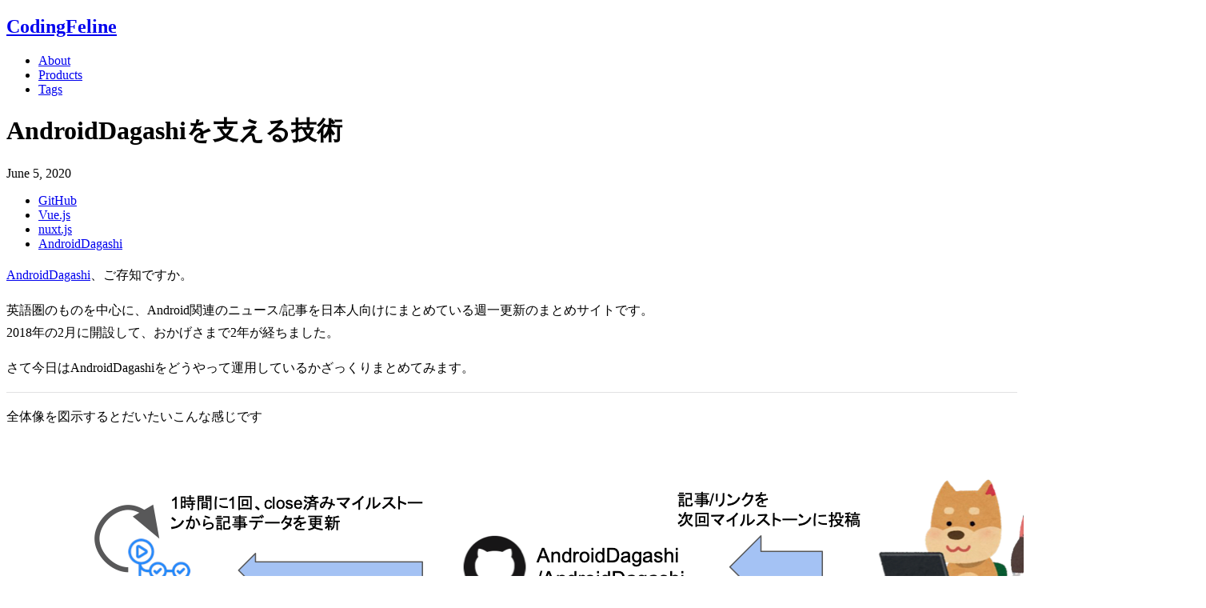

--- FILE ---
content_type: text/html; charset=utf-8
request_url: https://www.codingfeline.com/2020/06/05/tech-stack-of-androiddagashi/
body_size: 9740
content:
<!DOCTYPE html>
<html lang="ja-JP" dir="ltr">
  <head>
    <meta charset="utf-8">
    <meta name="viewport" content="width=device-width,initial-scale=1">
    <title>AndroidDagashiを支える技術 | CodingFeline</title>
    <meta name="description" content="Thoughts, stories and ideas">
    <meta name="generator" content="VitePress v1.6.4">
    <link rel="preload stylesheet" href="/assets/style.DiV_ukwQ.css" as="style">
    <link rel="preload stylesheet" href="/vp-icons.css" as="style">
    
    <script type="module" src="/assets/app.ChUx3CuS.js"></script>
    <link rel="modulepreload" href="/assets/chunks/theme.BEoI4Lo7.js">
    <link rel="modulepreload" href="/assets/chunks/framework.BUlNnn92.js">
    <link rel="modulepreload" href="/assets/2020_06_05_tech-stack-of-androiddagashi_index.md.Jz9N0k1L.lean.js">
    <link rel="icon" href="/favicon.ico" type="image/x-icon">
    <script id="register-twitter-widget">window.twttr=function(r,n,i){var e,s=r.getElementsByTagName(n)[0],t=window.twttr||{};return r.getElementById(i)||(e=r.createElement(n),e.id=i,e.src="https://platform.twitter.com/widgets.js",s.parentNode.insertBefore(e,s),t._e=[],t.ready=function(w){t._e.push(w)}),t}(document,"script","twitter-wjs");</script>
    <meta property="og:type" content="blog">
    <meta property="og:description" content="Thoughts, stories and ideas">
    <meta property="og:site_name" content="CodingFeline">
    <meta name="deployed-version" content="37ea1f9e19b81ac196f79232d4a1a36e78646876">
    <script async src="https://www.googletagmanager.com/gtag/js?id=G-XZRK8ZP8XC"></script>
    <script id="init-gtm">window.dataLayer=window.dataLayer||[];function gtag(){dataLayer.push(arguments)}gtag("js",new Date),gtag("config","G-XZRK8ZP8XC");</script>
    <script async src="https://pagead2.googlesyndication.com/pagead/js/adsbygoogle.js?client=ca-pub-1022395241918455" crossorigin="anonymous"></script>
    <script id="check-mac-os">document.documentElement.classList.toggle("mac",/Mac|iPhone|iPod|iPad/i.test(navigator.platform));</script>
    <link rel="canonical" href="https://www.codingfeline.com/2020/06/05/tech-stack-of-androiddagashi/">
    <meta property="og:url" content="https://www.codingfeline.com/2020/06/05/tech-stack-of-androiddagashi/">
    <meta property="og:title" content="AndroidDagashiを支える技術">
    <meta property="twitter:card" content="summary_large_image">
    <meta property="twitter:site" content="@_yshrsmz">
    <meta property="twitter:creator" content="@_yshrsmz">
    <meta property="og:image" content="https://www.codingfeline.com/2020/06/05/tech-stack-of-androiddagashi/ogp.png">
  </head>
  <body>
    <div id="app"><div class="flex min-h-screen w-screen max-w-full flex-col items-center"><header class="VPHeader flex w-full flex-col items-center py-6"><div class="flex w-full max-w-4xl flex-row items-baseline justify-between px-3"><h2 class="text-lg font-bold"><a href="/">CodingFeline</a></h2><nav><ul class="flex flex-row gap-3"><li><a href="/about/">About</a></li><li><a href="/products/">Products</a></li><li><a href="/tags/">Tags</a></li></ul></nav></div></header><div class="w-full flex-grow sm:max-w-3xl"><div class="VPPost mt-6 flex flex-col items-center mx-8"><h1 class="text-center text-2xl font-bold">AndroidDagashiを支える技術</h1><time class="mt-4 inline-block" datetime="2020-06-05">June 5, 2020</time><ul class="tags not-prose my-4 flex flex-row flex-wrap gap-2"><!--[--><li class="rounded-full border border-gray-600 px-3 text-gray-600 hover:border-gray-400 hover:text-gray-400 dark:border-gray-400 dark:text-gray-400"><a href="/tags/#GitHub" class="tag">GitHub</a></li><li class="rounded-full border border-gray-600 px-3 text-gray-600 hover:border-gray-400 hover:text-gray-400 dark:border-gray-400 dark:text-gray-400"><a href="/tags/#Vue.js" class="tag">Vue.js</a></li><li class="rounded-full border border-gray-600 px-3 text-gray-600 hover:border-gray-400 hover:text-gray-400 dark:border-gray-400 dark:text-gray-400"><a href="/tags/#nuxt.js" class="tag">nuxt.js</a></li><li class="rounded-full border border-gray-600 px-3 text-gray-600 hover:border-gray-400 hover:text-gray-400 dark:border-gray-400 dark:text-gray-400"><a href="/tags/#AndroidDagashi" class="tag">AndroidDagashi</a></li><!--]--></ul><div style="position:relative;" class="VPPost__content vp-doc prose dark:prose-invert prose-a:break-all prose-a:hover:decoration-dotted mt-8 max-w-full flex-grow"><div><p><a href="https://androiddagashi.github.io" target="_blank" rel="noreferrer">AndroidDagashi</a>、ご存知ですか。</p><p>英語圏のものを中心に、Android関連のニュース/記事を日本人向けにまとめている週一更新のまとめサイトです。<br> 2018年の2月に開設して、おかげさまで2年が経ちました。</p><p>さて今日はAndroidDagashiをどうやって運用しているかざっくりまとめてみます。</p><hr><p>全体像を図示するとだいたいこんな感じです</p><p><img src="https://lh3.googleusercontent.com/pw/ACtC-3chGy286Ew_WJHL9FaWtes7VdRfEha6YAOBTs59Ih3Rd7arkWflEOua7Gr2oXdzrnuo504U_r2yslHD1mxFkxQi6LxpOOPCs5A24Pacd6ZVlqvdZQvjpHQbm60R3R-VrCx6ZgqI9vFLub0o-BmsojnpHA=w1500-h843-no" alt="diagram"></p><p>AndroidDagashiはドメインからわかる通り、GitHub Pagesでホストされた静的サイトです。<br><a href="https://jp.vuejs.org/" target="_blank" rel="noreferrer">Vue.js</a>を利用したWebアプリケーションフレームワークである<a href="https://ja.nuxtjs.org/" target="_blank" rel="noreferrer">Nuxt.js</a>の、静的サイト生成機能を使っています。</p><p>このサイトは、2つのGitHubレポジトリで構成されています。<br> 一つはサイト本体のコードが置いてある<a href="https://github.com/AndroidDagashi/androiddagashi.github.io" target="_blank" rel="noreferrer">AndroidDagashi/androiddagashi.github.io</a>。<br> そして、記事データを管理する<a href="https://github.com/AndroidDagashi/AndroidDagashi" target="_blank" rel="noreferrer">AndroidDagashi/AndroidDagashi</a> です。</p><p><code>AndroidDagashi/AndroidDagashi</code> では、1マイルストーンを各週のページ、1 issueを1リンクとして管理しています。シェアしたいリンクをissueとして投稿して、そのissueを対応する週のマイルストーンに紐づける感じです。</p><p>デプロイには<code>AndroidDagashi/androiddagashi.github.io</code>のGitHub Actionsを利用しています。</p><p>デプロイ関係のワークフローは下記の3つです。</p><ul><li>1時間に一度、<code>AndroidDagashi/AndroidDagashi</code>から記事データを取得してサイト用のJSONファイルに加工し、pushする</li><li><code>AndroidDagashi/androiddagashi.github.io</code>へのpushをトリガーに起動し、サイトをビルドしGitHub Pagesにデプロイする</li><li>GitHub Pagesへのデプロイ完了をトリガーに起動し、新着記事があったらTwitterへ投稿する</li></ul><p>サイト用JSONファイルの作成ワークフローはclose済みのマイルストーンを取得するようになっています。<br> 1時間毎に動かしているのは、コメントとかあった時に反映するためにですね(現状あまり活用できていませんが…)。</p><p>JSONの生成ジョブは、特定のissueへのコメントで実行できるようにもしています。<br> だいぶ泥臭い設定になっていますが、2020年5月末現在GitHub Actionは手動実行をサポートしていないのでその代替手段です。</p><hr><p>そんな感じで、日々の運用作業は</p><ul><li>リンク(issue)を投稿する</li></ul><p>だけです。</p><p>ただそれ以外に毎週のリリース作業として、</p><ul><li>その週に投稿されたリンクからめぼしいものをピックアップしてマイルストーンのサマリを作成</li><li>リリース直前(だいたい日曜の20時リリースなので19時-20時の間)にマイルストーンをclose</li></ul><p>があります。</p><p>半年前くらいまでは新着通知のツイートも手動だったんですが、一念発起して自動化しました(だいぶ楽になった)。<br> やろうと思えばサマリの作成とマイルストーンのcloseも自動化できそうな気はするので、今後の課題です。</p><hr><h2 id="おわりに" tabindex="-1">おわりに <a class="header-anchor" href="#おわりに" aria-label="Permalink to &quot;おわりに&quot;">​</a></h2><p>以上、ざっくりとしたAndroidDagashiのサイトについての説明でした。</p><p>この仕組み自体はGitHubとFirebase(無料枠で済むしTwitterに投稿とかしなければいらない)だけで成り立っているので、結構いろんな分野で汎用的に使えるのではないかなー、と思っています。AndroidDagashiでは記事データのレポジトリもサイトのレポジトリもpublicで運用していますが、privateにしても特に問題はないはずです。</p><p><code>androiddagashi.github.io</code> はMITライセンスで公開しているので、気になった方はご自由にフォークして遊んでみてください。<br> コントリビュートもお待ちしております！</p></div></div><hr class="mt-12 w-2/4"></div></div><footer class="VPFooter flex w-full flex-col items-center py-6 pt-24"><div class="flex max-w-4xl flex-col items-center"><div><p class="sr-only">Social links</p><ul class="flex flex-row items-center gap-4"><li class="h-8 w-8"><a href="https://feeds.feedburner.com/codingfeline" target="_blank" rel="noopener noreferrer"><svg xmlns="http://www.w3.org/2000/svg" viewbox="0 0 24 24" fill="currentColor" class="fill-current dark:text-gray-100"><title>RSS</title><path fill-rule="evenodd" d="M3.75 4.5a.75.75 0 01.75-.75h.75c8.284 0 15 6.716 15 15v.75a.75.75 0 01-.75.75h-.75a.75.75 0 01-.75-.75v-.75C18 11.708 12.292 6 5.25 6H4.5a.75.75 0 01-.75-.75V4.5zm0 6.75a.75.75 0 01.75-.75h.75a8.25 8.25 0 018.25 8.25v.75a.75.75 0 01-.75.75H12a.75.75 0 01-.75-.75v-.75a6 6 0 00-6-6H4.5a.75.75 0 01-.75-.75v-.75zm0 7.5a1.5 1.5 0 113 0 1.5 1.5 0 01-3 0z" clip-rule="evenodd"></path></svg></a></li><li class="h-8 w-8"><a href="https://github.com/yshrsmz" target="_blank" rel="noopener noreferrer"><svg role="img" viewbox="0 0 24 24" xmlns="http://www.w3.org/2000/svg" class="fill-current dark:text-gray-100"><title>GitHub</title><path d="M12 .297c-6.63 0-12 5.373-12 12 0 5.303 3.438 9.8 8.205 11.385.6.113.82-.258.82-.577 0-.285-.01-1.04-.015-2.04-3.338.724-4.042-1.61-4.042-1.61C4.422 18.07 3.633 17.7 3.633 17.7c-1.087-.744.084-.729.084-.729 1.205.084 1.838 1.236 1.838 1.236 1.07 1.835 2.809 1.305 3.495.998.108-.776.417-1.305.76-1.605-2.665-.3-5.466-1.332-5.466-5.93 0-1.31.465-2.38 1.235-3.22-.135-.303-.54-1.523.105-3.176 0 0 1.005-.322 3.3 1.23.96-.267 1.98-.399 3-.405 1.02.006 2.04.138 3 .405 2.28-1.552 3.285-1.23 3.285-1.23.645 1.653.24 2.873.12 3.176.765.84 1.23 1.91 1.23 3.22 0 4.61-2.805 5.625-5.475 5.92.42.36.81 1.096.81 2.22 0 1.606-.015 2.896-.015 3.286 0 .315.21.69.825.57C20.565 22.092 24 17.592 24 12.297c0-6.627-5.373-12-12-12"></path></svg></a></li><li class="h-8 w-8"><a href="https://stackexchange.com/users/456702/yshrsmz" target="_blank" rel="noopener noreferrer"><svg role="img" viewbox="0 0 24 24" xmlns="http://www.w3.org/2000/svg" class="fill-current dark:text-gray-100"><title>Stack Exchange</title><path d="M21.728 15.577v1.036c0 1.754-1.395 3.177-3.1 3.177h-.904L13.645 24v-4.21H5.371c-1.704 0-3.099-1.423-3.099-3.181v-1.032h19.456zM2.275 10.463h19.323v3.979H2.275v-3.979zm0-5.141h19.323v3.979H2.275V5.322zM18.575 0c1.681 0 3.023 1.42 3.023 3.178v1.034H2.275V3.178C2.275 1.422 3.67 0 5.375 0h13.2z"></path></svg></a></li><li class="h-8 w-8"><a href="https://stackoverflow.com/users/855599/yshrsmz" target="_blank" rel="noopener noreferrer"><svg role="img" viewbox="0 0 24 24" xmlns="http://www.w3.org/2000/svg" class="fill-current dark:text-gray-100"><title>Stack Overflow</title><path d="M15.725 0l-1.72 1.277 6.39 8.588 1.716-1.277L15.725 0zm-3.94 3.418l-1.369 1.644 8.225 6.85 1.369-1.644-8.225-6.85zm-3.15 4.465l-.905 1.94 9.702 4.517.904-1.94-9.701-4.517zm-1.85 4.86l-.44 2.093 10.473 2.201.44-2.092-10.473-2.203zM1.89 15.47V24h19.19v-8.53h-2.133v6.397H4.021v-6.396H1.89zm4.265 2.133v2.13h10.66v-2.13H6.154Z"></path></svg></a></li><li class="h-8 w-8"><a href="https://twitter.com/_yshrsmz" target="_blank" rel="noopener noreferrer"><svg role="img" viewbox="0 0 24 24" xmlns="http://www.w3.org/2000/svg" class="fill-current dark:text-gray-100"><title>X</title><path d="M18.901 1.153h3.68l-8.04 9.19L24 22.846h-7.406l-5.8-7.584-6.638 7.584H.474l8.6-9.83L0 1.154h7.594l5.243 6.932ZM17.61 20.644h2.039L6.486 3.24H4.298Z"></path></svg></a></li><li class="h-8 w-8"><a href="https://bsky.app/profile/codingfeline.com" target="_blank" rel="noopener noreferrer"><svg class="octicon fill-current dark:text-gray-100" xmlns="http://www.w3.org/2000/svg" role="img" viewbox="0 0 16 16"><title>Bluesky</title><path d="M8 7.2c-.72-1.4-2.7-4.04-4.53-5.33C1.7.63 1.04.84.6 1.04.1 1.27 0 2.05 0 2.51c0 .46.25 3.77.42 4.32.54 1.82 2.47 2.45 4.25 2.25-2.6.38-4.92 1.33-1.88 4.71 3.33 3.46 4.57-.74 5.21-2.87.64 2.13 1.37 6.18 5.16 2.87 2.84-2.87.78-4.33-1.83-4.71 1.78.2 3.71-.43 4.25-2.25.17-.55.42-3.86.42-4.32 0-.46-.09-1.24-.6-1.47-.44-.2-1.11-.42-2.87.83A17.87 17.87 0 0 0 8 7.2Z" fill="currentColor"></path></svg></a></li><li class="h-8 w-8"><a href="https://reddit.com/user/yshrsmz" target="_blank" rel="noopener noreferrer"><svg role="img" viewbox="0 0 24 24" xmlns="http://www.w3.org/2000/svg" class="fill-current dark:text-gray-100"><title>Reddit</title><path d="M12 0A12 12 0 0 0 0 12a12 12 0 0 0 12 12 12 12 0 0 0 12-12A12 12 0 0 0 12 0zm5.01 4.744c.688 0 1.25.561 1.25 1.249a1.25 1.25 0 0 1-2.498.056l-2.597-.547-.8 3.747c1.824.07 3.48.632 4.674 1.488.308-.309.73-.491 1.207-.491.968 0 1.754.786 1.754 1.754 0 .716-.435 1.333-1.01 1.614a3.111 3.111 0 0 1 .042.52c0 2.694-3.13 4.87-7.004 4.87-3.874 0-7.004-2.176-7.004-4.87 0-.183.015-.366.043-.534A1.748 1.748 0 0 1 4.028 12c0-.968.786-1.754 1.754-1.754.463 0 .898.196 1.207.49 1.207-.883 2.878-1.43 4.744-1.487l.885-4.182a.342.342 0 0 1 .14-.197.35.35 0 0 1 .238-.042l2.906.617a1.214 1.214 0 0 1 1.108-.701zM9.25 12C8.561 12 8 12.562 8 13.25c0 .687.561 1.248 1.25 1.248.687 0 1.248-.561 1.248-1.249 0-.688-.561-1.249-1.249-1.249zm5.5 0c-.687 0-1.248.561-1.248 1.25 0 .687.561 1.248 1.249 1.248.688 0 1.249-.561 1.249-1.249 0-.687-.562-1.249-1.25-1.249zm-5.466 3.99a.327.327 0 0 0-.231.094.33.33 0 0 0 0 .463c.842.842 2.484.913 2.961.913.477 0 2.105-.056 2.961-.913a.361.361 0 0 0 .029-.463.33.33 0 0 0-.464 0c-.547.533-1.684.73-2.512.73-.828 0-1.979-.196-2.512-.73a.326.326 0 0 0-.232-.095z"></path></svg></a></li></ul></div><p class="mt-4">© 2020 - 2026, yshrsmz</p><a href="/privacy-policy/" class="underline">privacy policy</a></div></footer></div></div>
    <script>window.__VP_HASH_MAP__=JSON.parse("{\"2014_08_05_howto-update-mac-server-push-certificates_index.md\":\"C0fDWDUI\",\"2015_03_30_howto-avoid-bitmap-too-large_index.md\":\"BRqm3F8-\",\"2015_04_17_android-how-to-get-apk-from-device_index.md\":\"DyG9kjEv\",\"2015_04_20_virtualbox-how-to-access-localhost-from-guest_index.md\":\"Q8Ia34U4\",\"2015_04_21_how-to-update-self-hosting-ghost_index.md\":\"BoBX1S6d\",\"2015_04_22_android-support-library-221-released_index.md\":\"Dv6n4dGw\",\"2015_05_08_customize-parse-com-password-reset-page_index.md\":\"HKUu3sB4\",\"2015_06_12_things-to-do-when-failed-to-install-wine-via-homebrew_index.md\":\"BBE7D-uF\",\"2015_06_17_things-to-do-when-failed-to-run-node-on-windows_index.md\":\"It7p5cb2\",\"2015_06_27_how-to-publish-chrome-extension_index.md\":\"Cuo8iy_r\",\"2015_06_29_how-to-migrate-to-butterknife-7_index.md\":\"CyvieTcV\",\"2015_07_16_android-detect-keyboard-visibility-change_index.md\":\"Cas_c8VZ\",\"2015_07_30_android_how_to_detect_app_is_background_or_not_index.md\":\"CfYAz3J9\",\"2015_08_21_nested-fragment-onactivityresult-not-called_index.md\":\"Ct7vt63E\",\"2015_09_10_omnitweety-tweet-from-chrome-omnibox_index.md\":\"DSiN1E_L\",\"2015_09_12_app-created-during-summer-vacation_index.md\":\"CQFvEA1t\",\"2015_09_15_reactnative-for-android-hello-world_index.md\":\"ZZ7foatb\",\"2015_09_17_reactnative-for-android-debugging-on-real-device_index.md\":\"BJ0uKZSS\",\"2015_09_24_define-matchparent-wrapcontent-in-dimens_index.md\":\"CuC2FAMZ\",\"2015_10_13_compositesubscription-is-reusable_index.md\":\"C3sN2Kzm\",\"2015_11_10_omnitweety-andrid-released-share-url-twitter_index.md\":\"UTLFoU6n\",\"2015_12_07_android-framework-code-reading-2_index.md\":\"C207cE9_\",\"2016_01_09_lookingback2015_index.md\":\"BK-d5Xw_\",\"2016_02_15_customize-wakatime-project_index.md\":\"Chi8jCq5\",\"2016_06_28_rxjava-interval-oncomplete_index.md\":\"BqCnFuZG\",\"2016_07_05_ignore-directory-androidlint_index.md\":\"B2myKCrd\",\"2016_07_08_how-to-close-realm-upon-unsubscribe_index.md\":\"DjKYCt9d\",\"2016_07_21_how-to-close-realm-upon-unsubscribe-on-same-thread_index.md\":\"BUdSkYhw\",\"2016_09_15_connect-recoverymode-android-ubuntu_index.md\":\"CX3cvWgd\",\"2016_10_15_go-get-private-repository_index.md\":\"Bx8VnIL6\",\"2016_11_14_monotweety-android-released_index.md\":\"DufxVfRv\",\"2016_11_25_docker-v1-1-0-on-circleci_index.md\":\"XIPHax9v\",\"2016_12_05_repeatwhen-filter-takewhile_index.md\":\"C5eZH99k\",\"2016_12_31_lookingback-2016_index.md\":\"Cg8YkZIc\",\"2017_04_05_things-to-do-when-ubuntu-boot-disk-is-full_index.md\":\"C5-AXySY\",\"2017_05_19_how-viewmodel-retail-itself_index.md\":\"BvFDm7pa\",\"2017_08_29_letssplit-buildlog_index.md\":\"Bavuzt8k\",\"2017_10_03_dactyl-keyboard-buildlog_index.md\":\"C_UidcVC\",\"2018_01_11_sqlite-explainqueryplan_index.md\":\"5ByMPtAG\",\"2018_01_13_lookingback-2017_index.md\":\"CjaHCx9U\",\"2018_01_15_gradle-all-zip_index.md\":\"9w8qZYvU\",\"2018_03_27_settingup-github-slack_index.md\":\"Bn0u50sB\",\"2018_05_01_final-newline-androidstudio_index.md\":\"SEL0m9DI\",\"2018_05_06_navigationbar-color_index.md\":\"BaskgF-F\",\"2018_06_10_migrate-to-androidx_index.md\":\"BkQueUjq\",\"2018_06_13_twitterkit-calback-url-lock_index.md\":\"BOZ7pqkg\",\"2018_07_22_flutter-statefullwidget-build_index.md\":\"BXlHyLv6\",\"2018_08_19_publishing-dart-package_index.md\":\"rHHKUk0W\",\"2018_11_29_debugging-iap-app-signing_index.md\":\"ByAxBfbU\",\"2018_11_29_sincetimer-android-released_index.md\":\"BnYJ65Zm\",\"2018_12_04_cst01-undelivered_index.md\":\"BqyV-ttN\",\"2018_12_05_bestbuy2018_index.md\":\"B6g2G2bT\",\"2018_12_11_agent-undelivered_index.md\":\"DwAhpgZ1\",\"2018_12_14_kraftwerk-undelivered_index.md\":\"CvJy5aCN\",\"2018_12_31_lookingback-2018_index.md\":\"Bnbfeo_b\",\"2019_01_28_migrate-kotlin1320_index.md\":\"BrpGZ0-U\",\"2019_02_27_buildkonfig-kotlin-mpp_index.md\":\"CyRtUU8d\",\"2019_02_27_kgql-graphql-kotlin-mpp_index.md\":\"CmFmj4pc\",\"2019_03_20_chrome-extension-tabs2links_index.md\":\"C3C90X5M\",\"2019_03_26_change-dns-server-android-emulator_index.md\":\"BAws62hj\",\"2019_04_04_kotlin-channel-and-android-lifecycle_index.md\":\"DVKY9R9j\",\"2019_04_08_kotlin-channel-and-android-lifecycle-en_index.md\":\"DX2_Zgty\",\"2019_04_16_thoughts-on-kotlin-mpp_index.md\":\"CaN37pwm\",\"2019_06_14_using-coroutines-from-swift-en_index.md\":\"BsWxAFhk\",\"2019_07_25_ignoring-tests-in-particular-platform-kotlin-mpp-en_index.md\":\"D1kFC4sI\",\"2019_11_06_robolectric-and-kotlin-mpp-commontest_index.md\":\"lHaV68FT\",\"2019_12_31_bestbuy2019_index.md\":\"iUqEaIPO\",\"2019_12_31_lookingback-2019_index.md\":\"DUeDoGkI\",\"2020_02_03_2019-stollen-wrapup_index.md\":\"CSASMsvD\",\"2020_04_08_dealing-with-invalid-type-code-00_index.md\":\"ZGI_CBR1\",\"2020_04_18_actions-checkout-v2-push_index.md\":\"1f2Xmz0-\",\"2020_06_05_tech-stack-of-androiddagashi_index.md\":\"Jz9N0k1L\",\"2020_06_13_nuxt-generate-fallback_index.md\":\"xgj_cOzC\",\"2020_06_29_nuxtserverinit-in-spa-fallback_index.md\":\"Bcm39mFH\",\"2020_12_18_rakuten-mobile-oneplus8pro_index.md\":\"Do_yR_cr\",\"2020_12_26_review-kmp-in-production_index.md\":\"-wpMzuzh\",\"2020_12_28_bestbuy2020_index.md\":\"BA-MYMQl\",\"2020_12_31_lookingback-2020_index.md\":\"8HMDWHLj\",\"2021_04_27_yarn-install-node-env_index.md\":\"C52bdpD1\",\"2021_04_28_tailwindcss-babel-preval_index.md\":\"DGgAyYee\",\"2021_06_06_dedupe-react-type-conflict_index.md\":\"87Kwfse4\",\"2021_09_16_kmp-and-bom_index.md\":\"ChcXdxiX\",\"2021_12_29_2021-stollen-wrapup_index.md\":\"Cu4aWgPt\",\"2021_12_30_bestbuy2021_index.md\":\"CBxTe_z5\",\"2021_12_31_lookingback-2021_index.md\":\"u1EJaoPc\",\"2022_05_03_push-dir-to-actions-gh-pages_index.md\":\"CbmFnfBD\",\"2022_07_12_mac-setup-2022_index.md\":\"eAwyjmQx\",\"2022_07_14_synology-nas-plex_index.md\":\"OFpuRkaE\",\"2022_08_12_detect-branch-from-commit_index.md\":\"DD-fX6SV\",\"2022_08_19_android-docker-image-for-codebuild_index.md\":\"DTL3EG76\",\"2022_09_16_okhttp-post-json-content-type_index.md\":\"BGMzbS5o\",\"2022_10_01_honkit-pdf-github-actions_index.md\":\"RdZfZfHY\",\"2022_12_16_fastdateformat-timezone_index.md\":\"e6MtSo4p\",\"2022_12_26_bestbuy2022_index.md\":\"Dm8VAgVK\",\"2022_12_29_2022-stollen-wrapup_index.md\":\"1guChubK\",\"2022_12_31_2022-wrapup_index.md\":\"D2jJNSnb\",\"2023_03_10_1to2-wrapup_index.md\":\"CEk9i4v6\",\"2023_05_03_3to4-wrapup_index.md\":\"CN1Jxb-L\",\"2023_05_31_jest-environment-directory_index.md\":\"DD7afaWq\",\"2023_07_15_5to6-wrapup_index.md\":\"DeKx8aeD\",\"2023_07_28_github-actions-public-ecr-toomanyrequests_index.md\":\"DyxXSYmy\",\"2023_08_11_why-jetpack-compose-over-android-view_index.md\":\"Dq2vyhTT\",\"2023_08_20_renewed-blog-vitepress_index.md\":\"B69Hc3Ar\",\"2023_08_26_vitepress-ogp_index.md\":\"7feJN7n1\",\"2023_08_27_7to8-wrapup_index.md\":\"CbDZ8aKf\",\"2023_09_16_things-done-migrating-to-galaxy_index.md\":\"CWaIOVBy\",\"2023_11_07_9to10-wrapup_index.md\":\"DcF_ExYb\",\"2023_12_24_bestbuy2023_index.md\":\"Bs5I9Upr\",\"2023_12_28_11to12-wrapup_index.md\":\"UWfBjV1r\",\"2024_01_03_2023-wrapup_index.md\":\"CqEPH0pY\",\"2024_02_07_fix-gitkraken-husky-githooks_index.md\":\"CMqU-kSv\",\"2024_02_24_sqlstitch_index.md\":\"DKwQUk2V\",\"2024_03_09_1to2-books-read_index.md\":\"DHABJbYv\",\"2024_03_09_1to2-wrapup_index.md\":\"CqZht2h0\",\"2024_05_07_3to4-wrapup_index.md\":\"B38BqTlx\",\"2024_06_15_3to4-books-read_index.md\":\"S6zZpXcS\",\"2024_07_06_5to6-books-read_index.md\":\"BU2MrHBG\",\"2024_07_06_5to6-wrapup_index.md\":\"BArq3hwj\",\"2024_09_03_7to8-wrapup_index.md\":\"BkZ7aycC\",\"2024_09_06_merge-vitest-coverages_index.md\":\"CdIS4pmu\",\"2024_09_07_7to8-books-read_index.md\":\"CM2bs2g_\",\"2024_09_27_husky-vscode_index.md\":\"BXKolTA4\",\"2024_11_04_9to10-wrapup_index.md\":\"DlPyD6cP\",\"2024_11_11_android-sharedprefs-newline-spaces_index.md\":\"Bn0kq2dC\",\"2024_11_17_9to10-books-read_index.md\":\"CTSzQwt6\",\"2024_12_07_fastify-openapi-without-server_index.md\":\"nTDvlXAy\",\"2024_12_27_how-nitropack-output_index.md\":\"DEPp8Jfx\",\"2024_12_30_bestbuy2024_index.md\":\"DOoTPP_Y\",\"2024_12_31_11to12-wrapup_index.md\":\"DArYZr6w\",\"2024_12_31_2024-wrapup_index.md\":\"BrQuOWGJ\",\"2025_02_02_tailwindcss-v4-migration_index.md\":\"CCin-UBn\",\"2025_03_01_01to02-wrapup_index.md\":\"Br0gw6O3\",\"2025_05_03_03to04-wrapup_index.md\":\"DGPhLSR_\",\"2025_07_11_05to06-wrapup_index.md\":\"CYaT4cBc\",\"2025_07_23_compose-in-service_index.md\":\"B8KIqClD\",\"2025_07_24_sharedpreferences-to-datastore-migration_index.md\":\"DgJGgM47\",\"2025_08_31_07to08-wrapup_index.md\":\"BpQSBtEj\",\"2025_10_31_09to10-wrapup_index.md\":\"GIVijXtU\",\"2025_12_31_11to12-wrapup_index.md\":\"DL07UCqu\",\"2025_12_31_bestbuy2025_index.md\":\"DlxyELeO\",\"2026_01_01_2025-wrapup_index.md\":\"DVjvkljo\",\"2026_01_01_keyboardio-atreus-vial_index.md\":\"hTd43AUg\",\"2026_01_18_development-environment-2026_index.md\":\"BFtvKJoC\",\"about_index.md\":\"JNDPYV28\",\"index.md\":\"D6l0CBKo\",\"posts_index.md\":\"5gr-We79\",\"privacy-policy_index.md\":\"hpqBODqN\",\"products_index.md\":\"mknICsoh\",\"products_monotweety_privacy-policy_index.md\":\"B7CFCBjY\",\"products_omnitweety-android_privacy-policy_index.md\":\"Cc58x8x8\",\"products_sincetimer_index.md\":\"BNZzbA3Y\",\"products_sincetimer_privacy-policy_index.md\":\"DOsj-Zjj\",\"recent-contributions_index.md\":\"C1U88Tmf\",\"scraps_2_index.md\":\"Dy8MBv0X\",\"scraps_4_index.md\":\"sR0iApV2\",\"scraps_5_index.md\":\"CFUKAKIG\",\"scraps_7_index.md\":\"B0tNA-h7\",\"scraps_8_index.md\":\"ZF39Jq-x\",\"scraps_9_index.md\":\"DMpjV_Hr\",\"scraps_index.md\":\"CJNUTCnx\",\"tags_index.md\":\"Be4d3j6D\",\"tapping-term-tester_index.md\":\"CjY677iC\"}");window.__VP_SITE_DATA__=JSON.parse("{\"lang\":\"ja-JP\",\"dir\":\"ltr\",\"title\":\"CodingFeline\",\"description\":\"Thoughts, stories and ideas\",\"base\":\"/\",\"head\":[],\"router\":{\"prefetchLinks\":true},\"appearance\":false,\"themeConfig\":{},\"locales\":{},\"scrollOffset\":134,\"cleanUrls\":false}");</script>
    
  </body>
</html>

--- FILE ---
content_type: text/html; charset=utf-8
request_url: https://www.google.com/recaptcha/api2/aframe
body_size: 268
content:
<!DOCTYPE HTML><html><head><meta http-equiv="content-type" content="text/html; charset=UTF-8"></head><body><script nonce="45XtBS5r-XdToQIWt2VL7Q">/** Anti-fraud and anti-abuse applications only. See google.com/recaptcha */ try{var clients={'sodar':'https://pagead2.googlesyndication.com/pagead/sodar?'};window.addEventListener("message",function(a){try{if(a.source===window.parent){var b=JSON.parse(a.data);var c=clients[b['id']];if(c){var d=document.createElement('img');d.src=c+b['params']+'&rc='+(localStorage.getItem("rc::a")?sessionStorage.getItem("rc::b"):"");window.document.body.appendChild(d);sessionStorage.setItem("rc::e",parseInt(sessionStorage.getItem("rc::e")||0)+1);localStorage.setItem("rc::h",'1769168579381');}}}catch(b){}});window.parent.postMessage("_grecaptcha_ready", "*");}catch(b){}</script></body></html>

--- FILE ---
content_type: application/javascript; charset=utf-8
request_url: https://www.codingfeline.com/assets/app.ChUx3CuS.js
body_size: 389
content:
import{R as p}from"./chunks/theme.BEoI4Lo7.js";import{H as s,I as i,R as u,J as c,K as l,L as f,M as d,N as m,O as h,P as g,Q as A,d as P,z as R,B as v,S as w,T as y,U as C,V as S,W as T}from"./chunks/framework.BUlNnn92.js";function r(e){if(e.extends){const t=r(e.extends);return{...t,...e,async enhanceApp(a){t.enhanceApp&&await t.enhanceApp(a),e.enhanceApp&&await e.enhanceApp(a)}}}return e}const n=r(p),b=P({name:"VitePressApp",setup(){const{site:e,lang:t,dir:a}=R();return v(()=>{w(()=>{document.documentElement.lang=t.value,document.documentElement.dir=a.value})}),e.value.router.prefetchLinks&&y(),C(),S(),n.setup&&n.setup(),()=>T(n.Layout)}});async function E(){globalThis.__VITEPRESS__=!0;const e=L(),t=D();t.provide(u,e);const a=c(e.route);return t.provide(l,a),t.component("Content",f),t.component("ClientOnly",d),Object.defineProperties(t.config.globalProperties,{$frontmatter:{get(){return a.frontmatter.value}},$params:{get(){return a.page.value.params}}}),n.enhanceApp&&await n.enhanceApp({app:t,router:e,siteData:m}),{app:t,router:e,data:a}}function D(){return A(b)}function L(){let e=s;return h(t=>{let a=g(t),o=null;return a&&(e&&(a=a.replace(/\.js$/,".lean.js")),o=import(a)),s&&(e=!1),o},n.NotFound)}s&&E().then(({app:e,router:t,data:a})=>{t.go().then(()=>{i(t.route,a.site),e.mount("#app")})});export{E as createApp};


--- FILE ---
content_type: application/javascript; charset=utf-8
request_url: https://www.codingfeline.com/assets/chunks/framework.BUlNnn92.js
body_size: 34752
content:
/**
* @vue/shared v3.5.27
* (c) 2018-present Yuxi (Evan) You and Vue contributors
* @license MIT
**/function bs(e){const t=Object.create(null);for(const n of e.split(","))t[n]=1;return n=>n in t}const Z={},bt=[],je=()=>{},Tr=()=>!1,kt=e=>e.charCodeAt(0)===111&&e.charCodeAt(1)===110&&(e.charCodeAt(2)>122||e.charCodeAt(2)<97),ys=e=>e.startsWith("onUpdate:"),fe=Object.assign,vs=(e,t)=>{const n=e.indexOf(t);n>-1&&e.splice(n,1)},to=Object.prototype.hasOwnProperty,z=(e,t)=>to.call(e,t),$=Array.isArray,yt=e=>vn(e)==="[object Map]",Cr=e=>vn(e)==="[object Set]",V=e=>typeof e=="function",ie=e=>typeof e=="string",Ge=e=>typeof e=="symbol",ne=e=>e!==null&&typeof e=="object",Ar=e=>(ne(e)||V(e))&&V(e.then)&&V(e.catch),Rr=Object.prototype.toString,vn=e=>Rr.call(e),no=e=>vn(e).slice(8,-1),Or=e=>vn(e)==="[object Object]",wn=e=>ie(e)&&e!=="NaN"&&e[0]!=="-"&&""+parseInt(e,10)===e,rt=bs(",key,ref,ref_for,ref_key,onVnodeBeforeMount,onVnodeMounted,onVnodeBeforeUpdate,onVnodeUpdated,onVnodeBeforeUnmount,onVnodeUnmounted"),xn=e=>{const t=Object.create(null);return n=>t[n]||(t[n]=e(n))},so=/-\w/g,Re=xn(e=>e.replace(so,t=>t.slice(1).toUpperCase())),ro=/\B([A-Z])/g,dt=xn(e=>e.replace(ro,"-$1").toLowerCase()),Sn=xn(e=>e.charAt(0).toUpperCase()+e.slice(1)),Vn=xn(e=>e?`on${Sn(e)}`:""),Qe=(e,t)=>!Object.is(e,t),ln=(e,...t)=>{for(let n=0;n<e.length;n++)e[n](...t)},Mr=(e,t,n,s=!1)=>{Object.defineProperty(e,t,{configurable:!0,enumerable:!1,writable:s,value:n})},ws=e=>{const t=parseFloat(e);return isNaN(t)?e:t};let Ds;const En=()=>Ds||(Ds=typeof globalThis<"u"?globalThis:typeof self<"u"?self:typeof window<"u"?window:typeof global<"u"?global:{});function xs(e){if($(e)){const t={};for(let n=0;n<e.length;n++){const s=e[n],r=ie(s)?co(s):xs(s);if(r)for(const i in r)t[i]=r[i]}return t}else if(ie(e)||ne(e))return e}const io=/;(?![^(]*\))/g,oo=/:([^]+)/,lo=/\/\*[^]*?\*\//g;function co(e){const t={};return e.replace(lo,"").split(io).forEach(n=>{if(n){const s=n.split(oo);s.length>1&&(t[s[0].trim()]=s[1].trim())}}),t}function Ss(e){let t="";if(ie(e))t=e;else if($(e))for(let n=0;n<e.length;n++){const s=Ss(e[n]);s&&(t+=s+" ")}else if(ne(e))for(const n in e)e[n]&&(t+=n+" ");return t.trim()}const fo="itemscope,allowfullscreen,formnovalidate,ismap,nomodule,novalidate,readonly",ao=bs(fo);function Pr(e){return!!e||e===""}const Ir=e=>!!(e&&e.__v_isRef===!0),uo=e=>ie(e)?e:e==null?"":$(e)||ne(e)&&(e.toString===Rr||!V(e.toString))?Ir(e)?uo(e.value):JSON.stringify(e,Fr,2):String(e),Fr=(e,t)=>Ir(t)?Fr(e,t.value):yt(t)?{[`Map(${t.size})`]:[...t.entries()].reduce((n,[s,r],i)=>(n[Un(s,i)+" =>"]=r,n),{})}:Cr(t)?{[`Set(${t.size})`]:[...t.values()].map(n=>Un(n))}:Ge(t)?Un(t):ne(t)&&!$(t)&&!Or(t)?String(t):t,Un=(e,t="")=>{var n;return Ge(e)?`Symbol(${(n=e.description)!=null?n:t})`:e};/**
* @vue/reactivity v3.5.27
* (c) 2018-present Yuxi (Evan) You and Vue contributors
* @license MIT
**/let ue;class ho{constructor(t=!1){this.detached=t,this._active=!0,this._on=0,this.effects=[],this.cleanups=[],this._isPaused=!1,this.parent=ue,!t&&ue&&(this.index=(ue.scopes||(ue.scopes=[])).push(this)-1)}get active(){return this._active}pause(){if(this._active){this._isPaused=!0;let t,n;if(this.scopes)for(t=0,n=this.scopes.length;t<n;t++)this.scopes[t].pause();for(t=0,n=this.effects.length;t<n;t++)this.effects[t].pause()}}resume(){if(this._active&&this._isPaused){this._isPaused=!1;let t,n;if(this.scopes)for(t=0,n=this.scopes.length;t<n;t++)this.scopes[t].resume();for(t=0,n=this.effects.length;t<n;t++)this.effects[t].resume()}}run(t){if(this._active){const n=ue;try{return ue=this,t()}finally{ue=n}}}on(){++this._on===1&&(this.prevScope=ue,ue=this)}off(){this._on>0&&--this._on===0&&(ue=this.prevScope,this.prevScope=void 0)}stop(t){if(this._active){this._active=!1;let n,s;for(n=0,s=this.effects.length;n<s;n++)this.effects[n].stop();for(this.effects.length=0,n=0,s=this.cleanups.length;n<s;n++)this.cleanups[n]();if(this.cleanups.length=0,this.scopes){for(n=0,s=this.scopes.length;n<s;n++)this.scopes[n].stop(!0);this.scopes.length=0}if(!this.detached&&this.parent&&!t){const r=this.parent.scopes.pop();r&&r!==this&&(this.parent.scopes[this.index]=r,r.index=this.index)}this.parent=void 0}}}function Lr(){return ue}function po(e,t=!1){ue&&ue.cleanups.push(e)}let te;const Wn=new WeakSet;class Nr{constructor(t){this.fn=t,this.deps=void 0,this.depsTail=void 0,this.flags=5,this.next=void 0,this.cleanup=void 0,this.scheduler=void 0,ue&&ue.active&&ue.effects.push(this)}pause(){this.flags|=64}resume(){this.flags&64&&(this.flags&=-65,Wn.has(this)&&(Wn.delete(this),this.trigger()))}notify(){this.flags&2&&!(this.flags&32)||this.flags&8||Hr(this)}run(){if(!(this.flags&1))return this.fn();this.flags|=2,Vs(this),$r(this);const t=te,n=Me;te=this,Me=!0;try{return this.fn()}finally{Dr(this),te=t,Me=n,this.flags&=-3}}stop(){if(this.flags&1){for(let t=this.deps;t;t=t.nextDep)Cs(t);this.deps=this.depsTail=void 0,Vs(this),this.onStop&&this.onStop(),this.flags&=-2}}trigger(){this.flags&64?Wn.add(this):this.scheduler?this.scheduler():this.runIfDirty()}runIfDirty(){os(this)&&this.run()}get dirty(){return os(this)}}let jr=0,Mt,Pt;function Hr(e,t=!1){if(e.flags|=8,t){e.next=Pt,Pt=e;return}e.next=Mt,Mt=e}function Es(){jr++}function Ts(){if(--jr>0)return;if(Pt){let t=Pt;for(Pt=void 0;t;){const n=t.next;t.next=void 0,t.flags&=-9,t=n}}let e;for(;Mt;){let t=Mt;for(Mt=void 0;t;){const n=t.next;if(t.next=void 0,t.flags&=-9,t.flags&1)try{t.trigger()}catch(s){e||(e=s)}t=n}}if(e)throw e}function $r(e){for(let t=e.deps;t;t=t.nextDep)t.version=-1,t.prevActiveLink=t.dep.activeLink,t.dep.activeLink=t}function Dr(e){let t,n=e.depsTail,s=n;for(;s;){const r=s.prevDep;s.version===-1?(s===n&&(n=r),Cs(s),go(s)):t=s,s.dep.activeLink=s.prevActiveLink,s.prevActiveLink=void 0,s=r}e.deps=t,e.depsTail=n}function os(e){for(let t=e.deps;t;t=t.nextDep)if(t.dep.version!==t.version||t.dep.computed&&(Vr(t.dep.computed)||t.dep.version!==t.version))return!0;return!!e._dirty}function Vr(e){if(e.flags&4&&!(e.flags&16)||(e.flags&=-17,e.globalVersion===Nt)||(e.globalVersion=Nt,!e.isSSR&&e.flags&128&&(!e.deps&&!e._dirty||!os(e))))return;e.flags|=2;const t=e.dep,n=te,s=Me;te=e,Me=!0;try{$r(e);const r=e.fn(e._value);(t.version===0||Qe(r,e._value))&&(e.flags|=128,e._value=r,t.version++)}catch(r){throw t.version++,r}finally{te=n,Me=s,Dr(e),e.flags&=-3}}function Cs(e,t=!1){const{dep:n,prevSub:s,nextSub:r}=e;if(s&&(s.nextSub=r,e.prevSub=void 0),r&&(r.prevSub=s,e.nextSub=void 0),n.subs===e&&(n.subs=s,!s&&n.computed)){n.computed.flags&=-5;for(let i=n.computed.deps;i;i=i.nextDep)Cs(i,!0)}!t&&!--n.sc&&n.map&&n.map.delete(n.key)}function go(e){const{prevDep:t,nextDep:n}=e;t&&(t.nextDep=n,e.prevDep=void 0),n&&(n.prevDep=t,e.nextDep=void 0)}let Me=!0;const Ur=[];function Be(){Ur.push(Me),Me=!1}function Ke(){const e=Ur.pop();Me=e===void 0?!0:e}function Vs(e){const{cleanup:t}=e;if(e.cleanup=void 0,t){const n=te;te=void 0;try{t()}finally{te=n}}}let Nt=0;class mo{constructor(t,n){this.sub=t,this.dep=n,this.version=n.version,this.nextDep=this.prevDep=this.nextSub=this.prevSub=this.prevActiveLink=void 0}}class Tn{constructor(t){this.computed=t,this.version=0,this.activeLink=void 0,this.subs=void 0,this.map=void 0,this.key=void 0,this.sc=0,this.__v_skip=!0}track(t){if(!te||!Me||te===this.computed)return;let n=this.activeLink;if(n===void 0||n.sub!==te)n=this.activeLink=new mo(te,this),te.deps?(n.prevDep=te.depsTail,te.depsTail.nextDep=n,te.depsTail=n):te.deps=te.depsTail=n,Wr(n);else if(n.version===-1&&(n.version=this.version,n.nextDep)){const s=n.nextDep;s.prevDep=n.prevDep,n.prevDep&&(n.prevDep.nextDep=s),n.prevDep=te.depsTail,n.nextDep=void 0,te.depsTail.nextDep=n,te.depsTail=n,te.deps===n&&(te.deps=s)}return n}trigger(t){this.version++,Nt++,this.notify(t)}notify(t){Es();try{for(let n=this.subs;n;n=n.prevSub)n.sub.notify()&&n.sub.dep.notify()}finally{Ts()}}}function Wr(e){if(e.dep.sc++,e.sub.flags&4){const t=e.dep.computed;if(t&&!e.dep.subs){t.flags|=20;for(let s=t.deps;s;s=s.nextDep)Wr(s)}const n=e.dep.subs;n!==e&&(e.prevSub=n,n&&(n.nextSub=e)),e.dep.subs=e}}const un=new WeakMap,it=Symbol(""),ls=Symbol(""),jt=Symbol("");function he(e,t,n){if(Me&&te){let s=un.get(e);s||un.set(e,s=new Map);let r=s.get(n);r||(s.set(n,r=new Tn),r.map=s,r.key=n),r.track()}}function We(e,t,n,s,r,i){const l=un.get(e);if(!l){Nt++;return}const o=c=>{c&&c.trigger()};if(Es(),t==="clear")l.forEach(o);else{const c=$(e),d=c&&wn(n);if(c&&n==="length"){const a=Number(s);l.forEach((h,w)=>{(w==="length"||w===jt||!Ge(w)&&w>=a)&&o(h)})}else switch((n!==void 0||l.has(void 0))&&o(l.get(n)),d&&o(l.get(jt)),t){case"add":c?d&&o(l.get("length")):(o(l.get(it)),yt(e)&&o(l.get(ls)));break;case"delete":c||(o(l.get(it)),yt(e)&&o(l.get(ls)));break;case"set":yt(e)&&o(l.get(it));break}}Ts()}function _o(e,t){const n=un.get(e);return n&&n.get(t)}function pt(e){const t=Y(e);return t===e?t:(he(t,"iterate",jt),Ee(e)?t:t.map(Pe))}function Cn(e){return he(e=Y(e),"iterate",jt),e}function Xe(e,t){return qe(e)?St(Ze(e)?Pe(t):t):Pe(t)}const bo={__proto__:null,[Symbol.iterator](){return kn(this,Symbol.iterator,e=>Xe(this,e))},concat(...e){return pt(this).concat(...e.map(t=>$(t)?pt(t):t))},entries(){return kn(this,"entries",e=>(e[1]=Xe(this,e[1]),e))},every(e,t){return Ve(this,"every",e,t,void 0,arguments)},filter(e,t){return Ve(this,"filter",e,t,n=>n.map(s=>Xe(this,s)),arguments)},find(e,t){return Ve(this,"find",e,t,n=>Xe(this,n),arguments)},findIndex(e,t){return Ve(this,"findIndex",e,t,void 0,arguments)},findLast(e,t){return Ve(this,"findLast",e,t,n=>Xe(this,n),arguments)},findLastIndex(e,t){return Ve(this,"findLastIndex",e,t,void 0,arguments)},forEach(e,t){return Ve(this,"forEach",e,t,void 0,arguments)},includes(...e){return Bn(this,"includes",e)},indexOf(...e){return Bn(this,"indexOf",e)},join(e){return pt(this).join(e)},lastIndexOf(...e){return Bn(this,"lastIndexOf",e)},map(e,t){return Ve(this,"map",e,t,void 0,arguments)},pop(){return At(this,"pop")},push(...e){return At(this,"push",e)},reduce(e,...t){return Us(this,"reduce",e,t)},reduceRight(e,...t){return Us(this,"reduceRight",e,t)},shift(){return At(this,"shift")},some(e,t){return Ve(this,"some",e,t,void 0,arguments)},splice(...e){return At(this,"splice",e)},toReversed(){return pt(this).toReversed()},toSorted(e){return pt(this).toSorted(e)},toSpliced(...e){return pt(this).toSpliced(...e)},unshift(...e){return At(this,"unshift",e)},values(){return kn(this,"values",e=>Xe(this,e))}};function kn(e,t,n){const s=Cn(e),r=s[t]();return s!==e&&!Ee(e)&&(r._next=r.next,r.next=()=>{const i=r._next();return i.done||(i.value=n(i.value)),i}),r}const yo=Array.prototype;function Ve(e,t,n,s,r,i){const l=Cn(e),o=l!==e&&!Ee(e),c=l[t];if(c!==yo[t]){const h=c.apply(e,i);return o?Pe(h):h}let d=n;l!==e&&(o?d=function(h,w){return n.call(this,Xe(e,h),w,e)}:n.length>2&&(d=function(h,w){return n.call(this,h,w,e)}));const a=c.call(l,d,s);return o&&r?r(a):a}function Us(e,t,n,s){const r=Cn(e);let i=n;return r!==e&&(Ee(e)?n.length>3&&(i=function(l,o,c){return n.call(this,l,o,c,e)}):i=function(l,o,c){return n.call(this,l,Xe(e,o),c,e)}),r[t](i,...s)}function Bn(e,t,n){const s=Y(e);he(s,"iterate",jt);const r=s[t](...n);return(r===-1||r===!1)&&Mn(n[0])?(n[0]=Y(n[0]),s[t](...n)):r}function At(e,t,n=[]){Be(),Es();const s=Y(e)[t].apply(e,n);return Ts(),Ke(),s}const vo=bs("__proto__,__v_isRef,__isVue"),kr=new Set(Object.getOwnPropertyNames(Symbol).filter(e=>e!=="arguments"&&e!=="caller").map(e=>Symbol[e]).filter(Ge));function wo(e){Ge(e)||(e=String(e));const t=Y(this);return he(t,"has",e),t.hasOwnProperty(e)}class Br{constructor(t=!1,n=!1){this._isReadonly=t,this._isShallow=n}get(t,n,s){if(n==="__v_skip")return t.__v_skip;const r=this._isReadonly,i=this._isShallow;if(n==="__v_isReactive")return!r;if(n==="__v_isReadonly")return r;if(n==="__v_isShallow")return i;if(n==="__v_raw")return s===(r?i?Yr:Xr:i?Jr:Gr).get(t)||Object.getPrototypeOf(t)===Object.getPrototypeOf(s)?t:void 0;const l=$(t);if(!r){let c;if(l&&(c=bo[n]))return c;if(n==="hasOwnProperty")return wo}const o=Reflect.get(t,n,oe(t)?t:s);if((Ge(n)?kr.has(n):vo(n))||(r||he(t,"get",n),i))return o;if(oe(o)){const c=l&&wn(n)?o:o.value;return r&&ne(c)?Ht(c):c}return ne(o)?r?Ht(o):Rn(o):o}}class Kr extends Br{constructor(t=!1){super(!1,t)}set(t,n,s,r){let i=t[n];const l=$(t)&&wn(n);if(!this._isShallow){const d=qe(i);if(!Ee(s)&&!qe(s)&&(i=Y(i),s=Y(s)),!l&&oe(i)&&!oe(s))return d||(i.value=s),!0}const o=l?Number(n)<t.length:z(t,n),c=Reflect.set(t,n,s,oe(t)?t:r);return t===Y(r)&&(o?Qe(s,i)&&We(t,"set",n,s):We(t,"add",n,s)),c}deleteProperty(t,n){const s=z(t,n);t[n];const r=Reflect.deleteProperty(t,n);return r&&s&&We(t,"delete",n,void 0),r}has(t,n){const s=Reflect.has(t,n);return(!Ge(n)||!kr.has(n))&&he(t,"has",n),s}ownKeys(t){return he(t,"iterate",$(t)?"length":it),Reflect.ownKeys(t)}}class qr extends Br{constructor(t=!1){super(!0,t)}set(t,n){return!0}deleteProperty(t,n){return!0}}const xo=new Kr,So=new qr,Eo=new Kr(!0),To=new qr(!0),cs=e=>e,Yt=e=>Reflect.getPrototypeOf(e);function Co(e,t,n){return function(...s){const r=this.__v_raw,i=Y(r),l=yt(i),o=e==="entries"||e===Symbol.iterator&&l,c=e==="keys"&&l,d=r[e](...s),a=n?cs:t?St:Pe;return!t&&he(i,"iterate",c?ls:it),fe(Object.create(d),{next(){const{value:h,done:w}=d.next();return w?{value:h,done:w}:{value:o?[a(h[0]),a(h[1])]:a(h),done:w}}})}}function zt(e){return function(...t){return e==="delete"?!1:e==="clear"?void 0:this}}function Ao(e,t){const n={get(r){const i=this.__v_raw,l=Y(i),o=Y(r);e||(Qe(r,o)&&he(l,"get",r),he(l,"get",o));const{has:c}=Yt(l),d=t?cs:e?St:Pe;if(c.call(l,r))return d(i.get(r));if(c.call(l,o))return d(i.get(o));i!==l&&i.get(r)},get size(){const r=this.__v_raw;return!e&&he(Y(r),"iterate",it),r.size},has(r){const i=this.__v_raw,l=Y(i),o=Y(r);return e||(Qe(r,o)&&he(l,"has",r),he(l,"has",o)),r===o?i.has(r):i.has(r)||i.has(o)},forEach(r,i){const l=this,o=l.__v_raw,c=Y(o),d=t?cs:e?St:Pe;return!e&&he(c,"iterate",it),o.forEach((a,h)=>r.call(i,d(a),d(h),l))}};return fe(n,e?{add:zt("add"),set:zt("set"),delete:zt("delete"),clear:zt("clear")}:{add(r){!t&&!Ee(r)&&!qe(r)&&(r=Y(r));const i=Y(this);return Yt(i).has.call(i,r)||(i.add(r),We(i,"add",r,r)),this},set(r,i){!t&&!Ee(i)&&!qe(i)&&(i=Y(i));const l=Y(this),{has:o,get:c}=Yt(l);let d=o.call(l,r);d||(r=Y(r),d=o.call(l,r));const a=c.call(l,r);return l.set(r,i),d?Qe(i,a)&&We(l,"set",r,i):We(l,"add",r,i),this},delete(r){const i=Y(this),{has:l,get:o}=Yt(i);let c=l.call(i,r);c||(r=Y(r),c=l.call(i,r)),o&&o.call(i,r);const d=i.delete(r);return c&&We(i,"delete",r,void 0),d},clear(){const r=Y(this),i=r.size!==0,l=r.clear();return i&&We(r,"clear",void 0,void 0),l}}),["keys","values","entries",Symbol.iterator].forEach(r=>{n[r]=Co(r,e,t)}),n}function An(e,t){const n=Ao(e,t);return(s,r,i)=>r==="__v_isReactive"?!e:r==="__v_isReadonly"?e:r==="__v_raw"?s:Reflect.get(z(n,r)&&r in s?n:s,r,i)}const Ro={get:An(!1,!1)},Oo={get:An(!1,!0)},Mo={get:An(!0,!1)},Po={get:An(!0,!0)},Gr=new WeakMap,Jr=new WeakMap,Xr=new WeakMap,Yr=new WeakMap;function Io(e){switch(e){case"Object":case"Array":return 1;case"Map":case"Set":case"WeakMap":case"WeakSet":return 2;default:return 0}}function Fo(e){return e.__v_skip||!Object.isExtensible(e)?0:Io(no(e))}function Rn(e){return qe(e)?e:On(e,!1,xo,Ro,Gr)}function Lo(e){return On(e,!1,Eo,Oo,Jr)}function Ht(e){return On(e,!0,So,Mo,Xr)}function Af(e){return On(e,!0,To,Po,Yr)}function On(e,t,n,s,r){if(!ne(e)||e.__v_raw&&!(t&&e.__v_isReactive))return e;const i=Fo(e);if(i===0)return e;const l=r.get(e);if(l)return l;const o=new Proxy(e,i===2?s:n);return r.set(e,o),o}function Ze(e){return qe(e)?Ze(e.__v_raw):!!(e&&e.__v_isReactive)}function qe(e){return!!(e&&e.__v_isReadonly)}function Ee(e){return!!(e&&e.__v_isShallow)}function Mn(e){return e?!!e.__v_raw:!1}function Y(e){const t=e&&e.__v_raw;return t?Y(t):e}function cn(e){return!z(e,"__v_skip")&&Object.isExtensible(e)&&Mr(e,"__v_skip",!0),e}const Pe=e=>ne(e)?Rn(e):e,St=e=>ne(e)?Ht(e):e;function oe(e){return e?e.__v_isRef===!0:!1}function ot(e){return zr(e,!1)}function vt(e){return zr(e,!0)}function zr(e,t){return oe(e)?e:new No(e,t)}class No{constructor(t,n){this.dep=new Tn,this.__v_isRef=!0,this.__v_isShallow=!1,this._rawValue=n?t:Y(t),this._value=n?t:Pe(t),this.__v_isShallow=n}get value(){return this.dep.track(),this._value}set value(t){const n=this._rawValue,s=this.__v_isShallow||Ee(t)||qe(t);t=s?t:Y(t),Qe(t,n)&&(this._rawValue=t,this._value=s?t:Pe(t),this.dep.trigger())}}function Pn(e){return oe(e)?e.value:e}function et(e){return V(e)?e():Pn(e)}const jo={get:(e,t,n)=>t==="__v_raw"?e:Pn(Reflect.get(e,t,n)),set:(e,t,n,s)=>{const r=e[t];return oe(r)&&!oe(n)?(r.value=n,!0):Reflect.set(e,t,n,s)}};function Qr(e){return Ze(e)?e:new Proxy(e,jo)}class Ho{constructor(t){this.__v_isRef=!0,this._value=void 0;const n=this.dep=new Tn,{get:s,set:r}=t(n.track.bind(n),n.trigger.bind(n));this._get=s,this._set=r}get value(){return this._value=this._get()}set value(t){this._set(t)}}function $o(e){return new Ho(e)}class Do{constructor(t,n,s){this._object=t,this._key=n,this._defaultValue=s,this.__v_isRef=!0,this._value=void 0,this._raw=Y(t);let r=!0,i=t;if(!$(t)||!wn(String(n)))do r=!Mn(i)||Ee(i);while(r&&(i=i.__v_raw));this._shallow=r}get value(){let t=this._object[this._key];return this._shallow&&(t=Pn(t)),this._value=t===void 0?this._defaultValue:t}set value(t){if(this._shallow&&oe(this._raw[this._key])){const n=this._object[this._key];if(oe(n)){n.value=t;return}}this._object[this._key]=t}get dep(){return _o(this._raw,this._key)}}class Vo{constructor(t){this._getter=t,this.__v_isRef=!0,this.__v_isReadonly=!0,this._value=void 0}get value(){return this._value=this._getter()}}function Uo(e,t,n){return oe(e)?e:V(e)?new Vo(e):ne(e)&&arguments.length>1?Wo(e,t,n):ot(e)}function Wo(e,t,n){return new Do(e,t,n)}class ko{constructor(t,n,s){this.fn=t,this.setter=n,this._value=void 0,this.dep=new Tn(this),this.__v_isRef=!0,this.deps=void 0,this.depsTail=void 0,this.flags=16,this.globalVersion=Nt-1,this.next=void 0,this.effect=this,this.__v_isReadonly=!n,this.isSSR=s}notify(){if(this.flags|=16,!(this.flags&8)&&te!==this)return Hr(this,!0),!0}get value(){const t=this.dep.track();return Vr(this),t&&(t.version=this.dep.version),this._value}set value(t){this.setter&&this.setter(t)}}function Bo(e,t,n=!1){let s,r;return V(e)?s=e:(s=e.get,r=e.set),new ko(s,r,n)}const Qt={},dn=new WeakMap;let st;function Ko(e,t=!1,n=st){if(n){let s=dn.get(n);s||dn.set(n,s=[]),s.push(e)}}function qo(e,t,n=Z){const{immediate:s,deep:r,once:i,scheduler:l,augmentJob:o,call:c}=n,d=g=>r?g:Ee(g)||r===!1||r===0?ke(g,1):ke(g);let a,h,w,S,R=!1,O=!1;if(oe(e)?(h=()=>e.value,R=Ee(e)):Ze(e)?(h=()=>d(e),R=!0):$(e)?(O=!0,R=e.some(g=>Ze(g)||Ee(g)),h=()=>e.map(g=>{if(oe(g))return g.value;if(Ze(g))return d(g);if(V(g))return c?c(g,2):g()})):V(e)?t?h=c?()=>c(e,2):e:h=()=>{if(w){Be();try{w()}finally{Ke()}}const g=st;st=a;try{return c?c(e,3,[S]):e(S)}finally{st=g}}:h=je,t&&r){const g=h,A=r===!0?1/0:r;h=()=>ke(g(),A)}const X=Lr(),F=()=>{a.stop(),X&&X.active&&vs(X.effects,a)};if(i&&t){const g=t;t=(...A)=>{g(...A),F()}}let k=O?new Array(e.length).fill(Qt):Qt;const p=g=>{if(!(!(a.flags&1)||!a.dirty&&!g))if(t){const A=a.run();if(r||R||(O?A.some((B,U)=>Qe(B,k[U])):Qe(A,k))){w&&w();const B=st;st=a;try{const U=[A,k===Qt?void 0:O&&k[0]===Qt?[]:k,S];k=A,c?c(t,3,U):t(...U)}finally{st=B}}}else a.run()};return o&&o(p),a=new Nr(h),a.scheduler=l?()=>l(p,!1):p,S=g=>Ko(g,!1,a),w=a.onStop=()=>{const g=dn.get(a);if(g){if(c)c(g,4);else for(const A of g)A();dn.delete(a)}},t?s?p(!0):k=a.run():l?l(p.bind(null,!0),!0):a.run(),F.pause=a.pause.bind(a),F.resume=a.resume.bind(a),F.stop=F,F}function ke(e,t=1/0,n){if(t<=0||!ne(e)||e.__v_skip||(n=n||new Map,(n.get(e)||0)>=t))return e;if(n.set(e,t),t--,oe(e))ke(e.value,t,n);else if($(e))for(let s=0;s<e.length;s++)ke(e[s],t,n);else if(Cr(e)||yt(e))e.forEach(s=>{ke(s,t,n)});else if(Or(e)){for(const s in e)ke(e[s],t,n);for(const s of Object.getOwnPropertySymbols(e))Object.prototype.propertyIsEnumerable.call(e,s)&&ke(e[s],t,n)}return e}/**
* @vue/runtime-core v3.5.27
* (c) 2018-present Yuxi (Evan) You and Vue contributors
* @license MIT
**/function Bt(e,t,n,s){try{return s?e(...s):e()}catch(r){In(r,t,n)}}function $e(e,t,n,s){if(V(e)){const r=Bt(e,t,n,s);return r&&Ar(r)&&r.catch(i=>{In(i,t,n)}),r}if($(e)){const r=[];for(let i=0;i<e.length;i++)r.push($e(e[i],t,n,s));return r}}function In(e,t,n,s=!0){const r=t?t.vnode:null,{errorHandler:i,throwUnhandledErrorInProduction:l}=t&&t.appContext.config||Z;if(t){let o=t.parent;const c=t.proxy,d=`https://vuejs.org/error-reference/#runtime-${n}`;for(;o;){const a=o.ec;if(a){for(let h=0;h<a.length;h++)if(a[h](e,c,d)===!1)return}o=o.parent}if(i){Be(),Bt(i,null,10,[e,c,d]),Ke();return}}Go(e,n,r,s,l)}function Go(e,t,n,s=!0,r=!1){if(r)throw e;console.error(e)}const me=[];let Le=-1;const wt=[];let Ye=null,mt=0;const Zr=Promise.resolve();let hn=null;function Fn(e){const t=hn||Zr;return e?t.then(this?e.bind(this):e):t}function Jo(e){let t=Le+1,n=me.length;for(;t<n;){const s=t+n>>>1,r=me[s],i=$t(r);i<e||i===e&&r.flags&2?t=s+1:n=s}return t}function As(e){if(!(e.flags&1)){const t=$t(e),n=me[me.length-1];!n||!(e.flags&2)&&t>=$t(n)?me.push(e):me.splice(Jo(t),0,e),e.flags|=1,ei()}}function ei(){hn||(hn=Zr.then(ti))}function Xo(e){$(e)?wt.push(...e):Ye&&e.id===-1?Ye.splice(mt+1,0,e):e.flags&1||(wt.push(e),e.flags|=1),ei()}function Ws(e,t,n=Le+1){for(;n<me.length;n++){const s=me[n];if(s&&s.flags&2){if(e&&s.id!==e.uid)continue;me.splice(n,1),n--,s.flags&4&&(s.flags&=-2),s(),s.flags&4||(s.flags&=-2)}}}function pn(e){if(wt.length){const t=[...new Set(wt)].sort((n,s)=>$t(n)-$t(s));if(wt.length=0,Ye){Ye.push(...t);return}for(Ye=t,mt=0;mt<Ye.length;mt++){const n=Ye[mt];n.flags&4&&(n.flags&=-2),n.flags&8||n(),n.flags&=-2}Ye=null,mt=0}}const $t=e=>e.id==null?e.flags&2?-1:1/0:e.id;function ti(e){try{for(Le=0;Le<me.length;Le++){const t=me[Le];t&&!(t.flags&8)&&(t.flags&4&&(t.flags&=-2),Bt(t,t.i,t.i?15:14),t.flags&4||(t.flags&=-2))}}finally{for(;Le<me.length;Le++){const t=me[Le];t&&(t.flags&=-2)}Le=-1,me.length=0,pn(),hn=null,(me.length||wt.length)&&ti()}}let le=null,ni=null;function gn(e){const t=le;return le=e,ni=e&&e.type.__scopeId||null,t}function Yo(e,t=le,n){if(!t||e._n)return e;const s=(...r)=>{s._d&&bn(-1);const i=gn(t);let l;try{l=e(...r)}finally{gn(i),s._d&&bn(1)}return l};return s._n=!0,s._c=!0,s._d=!0,s}function Rf(e,t){if(le===null)return e;const n=jn(le),s=e.dirs||(e.dirs=[]);for(let r=0;r<t.length;r++){let[i,l,o,c=Z]=t[r];i&&(V(i)&&(i={mounted:i,updated:i}),i.deep&&ke(l),s.push({dir:i,instance:n,value:l,oldValue:void 0,arg:o,modifiers:c}))}return e}function Ne(e,t,n,s){const r=e.dirs,i=t&&t.dirs;for(let l=0;l<r.length;l++){const o=r[l];i&&(o.oldValue=i[l].value);let c=o.dir[s];c&&(Be(),$e(c,n,8,[e.el,o,e,t]),Ke())}}function zo(e,t){if(pe){let n=pe.provides;const s=pe.parent&&pe.parent.provides;s===n&&(n=pe.provides=Object.create(s)),n[e]=t}}function lt(e,t,n=!1){const s=qt();if(s||ft){let r=ft?ft._context.provides:s?s.parent==null||s.ce?s.vnode.appContext&&s.vnode.appContext.provides:s.parent.provides:void 0;if(r&&e in r)return r[e];if(arguments.length>1)return n&&V(t)?t.call(s&&s.proxy):t}}function si(){return!!(qt()||ft)}const Qo=Symbol.for("v-scx"),Zo=()=>lt(Qo);function ri(e,t){return Rs(e,null,t)}function He(e,t,n){return Rs(e,t,n)}function Rs(e,t,n=Z){const{immediate:s,deep:r,flush:i,once:l}=n,o=fe({},n),c=t&&s||!t&&i!=="post";let d;if(Ut){if(i==="sync"){const S=Zo();d=S.__watcherHandles||(S.__watcherHandles=[])}else if(!c){const S=()=>{};return S.stop=je,S.resume=je,S.pause=je,S}}const a=pe;o.call=(S,R,O)=>$e(S,a,R,O);let h=!1;i==="post"?o.scheduler=S=>{xe(S,a&&a.suspense)}:i!=="sync"&&(h=!0,o.scheduler=(S,R)=>{R?S():As(S)}),o.augmentJob=S=>{t&&(S.flags|=4),h&&(S.flags|=2,a&&(S.id=a.uid,S.i=a))};const w=qo(e,t,o);return Ut&&(d?d.push(w):c&&w()),w}function el(e,t,n){const s=this.proxy,r=ie(e)?e.includes(".")?ii(s,e):()=>s[e]:e.bind(s,s);let i;V(t)?i=t:(i=t.handler,n=t);const l=Gt(this),o=Rs(r,i.bind(s),n);return l(),o}function ii(e,t){const n=t.split(".");return()=>{let s=e;for(let r=0;r<n.length&&s;r++)s=s[n[r]];return s}}const tl=Symbol("_vte"),nl=e=>e.__isTeleport,sl=Symbol("_leaveCb");function Os(e,t){e.shapeFlag&6&&e.component?(e.transition=t,Os(e.component.subTree,t)):e.shapeFlag&128?(e.ssContent.transition=t.clone(e.ssContent),e.ssFallback.transition=t.clone(e.ssFallback)):e.transition=t}function oi(e,t){return V(e)?fe({name:e.name},t,{setup:e}):e}function li(e){e.ids=[e.ids[0]+e.ids[2]+++"-",0,0]}const mn=new WeakMap;function xt(e,t,n,s,r=!1){if($(e)){e.forEach((R,O)=>xt(R,t&&($(t)?t[O]:t),n,s,r));return}if(ct(s)&&!r){s.shapeFlag&512&&s.type.__asyncResolved&&s.component.subTree.component&&xt(e,t,n,s.component.subTree);return}const i=s.shapeFlag&4?jn(s.component):s.el,l=r?null:i,{i:o,r:c}=e,d=t&&t.r,a=o.refs===Z?o.refs={}:o.refs,h=o.setupState,w=Y(h),S=h===Z?Tr:R=>z(w,R);if(d!=null&&d!==c){if(ks(t),ie(d))a[d]=null,S(d)&&(h[d]=null);else if(oe(d)){d.value=null;const R=t;R.k&&(a[R.k]=null)}}if(V(c))Bt(c,o,12,[l,a]);else{const R=ie(c),O=oe(c);if(R||O){const X=()=>{if(e.f){const F=R?S(c)?h[c]:a[c]:c.value;if(r)$(F)&&vs(F,i);else if($(F))F.includes(i)||F.push(i);else if(R)a[c]=[i],S(c)&&(h[c]=a[c]);else{const k=[i];c.value=k,e.k&&(a[e.k]=k)}}else R?(a[c]=l,S(c)&&(h[c]=l)):O&&(c.value=l,e.k&&(a[e.k]=l))};if(l){const F=()=>{X(),mn.delete(e)};F.id=-1,mn.set(e,F),xe(F,n)}else ks(e),X()}}}function ks(e){const t=mn.get(e);t&&(t.flags|=8,mn.delete(e))}let Bs=!1;const gt=()=>{Bs||(console.error("Hydration completed but contains mismatches."),Bs=!0)},rl=e=>e.namespaceURI.includes("svg")&&e.tagName!=="foreignObject",il=e=>e.namespaceURI.includes("MathML"),Zt=e=>{if(e.nodeType===1){if(rl(e))return"svg";if(il(e))return"mathml"}},en=e=>e.nodeType===8;function ol(e){const{mt:t,p:n,o:{patchProp:s,createText:r,nextSibling:i,parentNode:l,remove:o,insert:c,createComment:d}}=e,a=(p,g)=>{if(!g.hasChildNodes()){n(null,p,g),pn(),g._vnode=p;return}h(g.firstChild,p,null,null,null),pn(),g._vnode=p},h=(p,g,A,B,U,q=!1)=>{q=q||!!g.dynamicChildren;const K=en(p)&&p.data==="[",L=()=>O(p,g,A,B,U,K),{type:M,ref:D,shapeFlag:W,patchFlag:Te}=g;let be=p.nodeType;g.el=p,Te===-2&&(q=!1,g.dynamicChildren=null);let j=null;switch(M){case at:be!==3?g.children===""?(c(g.el=r(""),l(p),p),j=p):j=L():(p.data!==g.children&&(gt(),p.data=g.children),j=i(p));break;case De:k(p)?(j=i(p),F(g.el=p.content.firstChild,p,A)):be!==8||K?j=L():j=i(p);break;case Ft:if(K&&(p=i(p),be=p.nodeType),be===1||be===3){j=p;const G=!g.children.length;for(let P=0;P<g.staticCount;P++)G&&(g.children+=j.nodeType===1?j.outerHTML:j.data),P===g.staticCount-1&&(g.anchor=j),j=i(j);return K?i(j):j}else L();break;case _e:K?j=R(p,g,A,B,U,q):j=L();break;default:if(W&1)(be!==1||g.type.toLowerCase()!==p.tagName.toLowerCase())&&!k(p)?j=L():j=w(p,g,A,B,U,q);else if(W&6){g.slotScopeIds=U;const G=l(p);if(K?j=X(p):en(p)&&p.data==="teleport start"?j=X(p,p.data,"teleport end"):j=i(p),t(g,G,null,A,B,Zt(G),q),ct(g)&&!g.type.__asyncResolved){let P;K?(P=ce(_e),P.anchor=j?j.previousSibling:G.lastChild):P=p.nodeType===3?ji(""):ce("div"),P.el=p,g.component.subTree=P}}else W&64?be!==8?j=L():j=g.type.hydrate(p,g,A,B,U,q,e,S):W&128&&(j=g.type.hydrate(p,g,A,B,Zt(l(p)),U,q,e,h))}return D!=null&&xt(D,null,B,g),j},w=(p,g,A,B,U,q)=>{q=q||!!g.dynamicChildren;const{type:K,props:L,patchFlag:M,shapeFlag:D,dirs:W,transition:Te}=g,be=K==="input"||K==="option";if(be||M!==-1){W&&Ne(g,null,A,"created");let j=!1;if(k(p)){j=Ai(null,Te)&&A&&A.vnode.props&&A.vnode.props.appear;const P=p.content.firstChild;if(j){const se=P.getAttribute("class");se&&(P.$cls=se),Te.beforeEnter(P)}F(P,p,A),g.el=p=P}if(D&16&&!(L&&(L.innerHTML||L.textContent))){let P=S(p.firstChild,g,p,A,B,U,q);for(;P;){tn(p,1)||gt();const se=P;P=P.nextSibling,o(se)}}else if(D&8){let P=g.children;P[0]===`
`&&(p.tagName==="PRE"||p.tagName==="TEXTAREA")&&(P=P.slice(1));const{textContent:se}=p;se!==P&&se!==P.replace(/\r\n|\r/g,`
`)&&(tn(p,0)||gt(),p.textContent=g.children)}if(L){if(be||!q||M&48){const P=p.tagName.includes("-");for(const se in L)(be&&(se.endsWith("value")||se==="indeterminate")||kt(se)&&!rt(se)||se[0]==="."||P&&!rt(se))&&s(p,se,null,L[se],void 0,A)}else if(L.onClick)s(p,"onClick",null,L.onClick,void 0,A);else if(M&4&&Ze(L.style))for(const P in L.style)L.style[P]}let G;(G=L&&L.onVnodeBeforeMount)&&Ce(G,A,g),W&&Ne(g,null,A,"beforeMount"),((G=L&&L.onVnodeMounted)||W||j)&&Ii(()=>{G&&Ce(G,A,g),j&&Te.enter(p),W&&Ne(g,null,A,"mounted")},B)}return p.nextSibling},S=(p,g,A,B,U,q,K)=>{K=K||!!g.dynamicChildren;const L=g.children,M=L.length;for(let D=0;D<M;D++){const W=K?L[D]:L[D]=Ae(L[D]),Te=W.type===at;p?(Te&&!K&&D+1<M&&Ae(L[D+1]).type===at&&(c(r(p.data.slice(W.children.length)),A,i(p)),p.data=W.children),p=h(p,W,B,U,q,K)):Te&&!W.children?c(W.el=r(""),A):(tn(A,1)||gt(),n(null,W,A,null,B,U,Zt(A),q))}return p},R=(p,g,A,B,U,q)=>{const{slotScopeIds:K}=g;K&&(U=U?U.concat(K):K);const L=l(p),M=S(i(p),g,L,A,B,U,q);return M&&en(M)&&M.data==="]"?i(g.anchor=M):(gt(),c(g.anchor=d("]"),L,M),M)},O=(p,g,A,B,U,q)=>{if(tn(p.parentElement,1)||gt(),g.el=null,q){const M=X(p);for(;;){const D=i(p);if(D&&D!==M)o(D);else break}}const K=i(p),L=l(p);return o(p),n(null,g,L,K,A,B,Zt(L),U),A&&(A.vnode.el=g.el,bi(A,g.el)),K},X=(p,g="[",A="]")=>{let B=0;for(;p;)if(p=i(p),p&&en(p)&&(p.data===g&&B++,p.data===A)){if(B===0)return i(p);B--}return p},F=(p,g,A)=>{const B=g.parentNode;B&&B.replaceChild(p,g);let U=A;for(;U;)U.vnode.el===g&&(U.vnode.el=U.subTree.el=p),U=U.parent},k=p=>p.nodeType===1&&p.tagName==="TEMPLATE";return[a,h]}const Ks="data-allow-mismatch",ll={0:"text",1:"children",2:"class",3:"style",4:"attribute"};function tn(e,t){if(t===0||t===1)for(;e&&!e.hasAttribute(Ks);)e=e.parentElement;const n=e&&e.getAttribute(Ks);if(n==null)return!1;if(n==="")return!0;{const s=n.split(",");return t===0&&s.includes("children")?!0:s.includes(ll[t])}}En().requestIdleCallback;En().cancelIdleCallback;const ct=e=>!!e.type.__asyncLoader,ci=e=>e.type.__isKeepAlive;function cl(e,t){fi(e,"a",t)}function fl(e,t){fi(e,"da",t)}function fi(e,t,n=pe){const s=e.__wdc||(e.__wdc=()=>{let r=n;for(;r;){if(r.isDeactivated)return;r=r.parent}return e()});if(Ln(t,s,n),n){let r=n.parent;for(;r&&r.parent;)ci(r.parent.vnode)&&al(s,t,n,r),r=r.parent}}function al(e,t,n,s){const r=Ln(t,e,s,!0);Ms(()=>{vs(s[t],r)},n)}function Ln(e,t,n=pe,s=!1){if(n){const r=n[e]||(n[e]=[]),i=t.__weh||(t.__weh=(...l)=>{Be();const o=Gt(n),c=$e(t,n,e,l);return o(),Ke(),c});return s?r.unshift(i):r.push(i),i}}const Je=e=>(t,n=pe)=>{(!Ut||e==="sp")&&Ln(e,(...s)=>t(...s),n)},ul=Je("bm"),Kt=Je("m"),dl=Je("bu"),hl=Je("u"),pl=Je("bum"),Ms=Je("um"),gl=Je("sp"),ml=Je("rtg"),_l=Je("rtc");function bl(e,t=pe){Ln("ec",e,t)}const ai="components";function Of(e,t){return di(ai,e,!0,t)||e}const ui=Symbol.for("v-ndc");function Mf(e){return ie(e)?di(ai,e,!1)||e:e||ui}function di(e,t,n=!0,s=!1){const r=le||pe;if(r){const i=r.type;{const o=Zl(i,!1);if(o&&(o===t||o===Re(t)||o===Sn(Re(t))))return i}const l=qs(r[e]||i[e],t)||qs(r.appContext[e],t);return!l&&s?i:l}}function qs(e,t){return e&&(e[t]||e[Re(t)]||e[Sn(Re(t))])}function Pf(e,t,n,s){let r;const i=n,l=$(e);if(l||ie(e)){const o=l&&Ze(e);let c=!1,d=!1;o&&(c=!Ee(e),d=qe(e),e=Cn(e)),r=new Array(e.length);for(let a=0,h=e.length;a<h;a++)r[a]=t(c?d?St(Pe(e[a])):Pe(e[a]):e[a],a,void 0,i)}else if(typeof e=="number"){r=new Array(e);for(let o=0;o<e;o++)r[o]=t(o+1,o,void 0,i)}else if(ne(e))if(e[Symbol.iterator])r=Array.from(e,(o,c)=>t(o,c,void 0,i));else{const o=Object.keys(e);r=new Array(o.length);for(let c=0,d=o.length;c<d;c++){const a=o[c];r[c]=t(e[a],a,c,i)}}else r=[];return r}function If(e,t,n={},s,r){if(le.ce||le.parent&&ct(le.parent)&&le.parent.ce){const d=Object.keys(n).length>0;return hs(),ps(_e,null,[ce("slot",n,s)],d?-2:64)}let i=e[t];i&&i._c&&(i._d=!1),hs();const l=i&&hi(i(n)),o=n.key||l&&l.key,c=ps(_e,{key:(o&&!Ge(o)?o:`_${t}`)+(!l&&s?"_fb":"")},l||[],l&&e._===1?64:-2);return c.scopeId&&(c.slotScopeIds=[c.scopeId+"-s"]),i&&i._c&&(i._d=!0),c}function hi(e){return e.some(t=>Vt(t)?!(t.type===De||t.type===_e&&!hi(t.children)):!0)?e:null}const fs=e=>e?Hi(e)?jn(e):fs(e.parent):null,It=fe(Object.create(null),{$:e=>e,$el:e=>e.vnode.el,$data:e=>e.data,$props:e=>e.props,$attrs:e=>e.attrs,$slots:e=>e.slots,$refs:e=>e.refs,$parent:e=>fs(e.parent),$root:e=>fs(e.root),$host:e=>e.ce,$emit:e=>e.emit,$options:e=>gi(e),$forceUpdate:e=>e.f||(e.f=()=>{As(e.update)}),$nextTick:e=>e.n||(e.n=Fn.bind(e.proxy)),$watch:e=>el.bind(e)}),Kn=(e,t)=>e!==Z&&!e.__isScriptSetup&&z(e,t),yl={get({_:e},t){if(t==="__v_skip")return!0;const{ctx:n,setupState:s,data:r,props:i,accessCache:l,type:o,appContext:c}=e;if(t[0]!=="$"){const w=l[t];if(w!==void 0)switch(w){case 1:return s[t];case 2:return r[t];case 4:return n[t];case 3:return i[t]}else{if(Kn(s,t))return l[t]=1,s[t];if(r!==Z&&z(r,t))return l[t]=2,r[t];if(z(i,t))return l[t]=3,i[t];if(n!==Z&&z(n,t))return l[t]=4,n[t];as&&(l[t]=0)}}const d=It[t];let a,h;if(d)return t==="$attrs"&&he(e.attrs,"get",""),d(e);if((a=o.__cssModules)&&(a=a[t]))return a;if(n!==Z&&z(n,t))return l[t]=4,n[t];if(h=c.config.globalProperties,z(h,t))return h[t]},set({_:e},t,n){const{data:s,setupState:r,ctx:i}=e;return Kn(r,t)?(r[t]=n,!0):s!==Z&&z(s,t)?(s[t]=n,!0):z(e.props,t)||t[0]==="$"&&t.slice(1)in e?!1:(i[t]=n,!0)},has({_:{data:e,setupState:t,accessCache:n,ctx:s,appContext:r,props:i,type:l}},o){let c;return!!(n[o]||e!==Z&&o[0]!=="$"&&z(e,o)||Kn(t,o)||z(i,o)||z(s,o)||z(It,o)||z(r.config.globalProperties,o)||(c=l.__cssModules)&&c[o])},defineProperty(e,t,n){return n.get!=null?e._.accessCache[t]=0:z(n,"value")&&this.set(e,t,n.value,null),Reflect.defineProperty(e,t,n)}};function Gs(e){return $(e)?e.reduce((t,n)=>(t[n]=null,t),{}):e}let as=!0;function vl(e){const t=gi(e),n=e.proxy,s=e.ctx;as=!1,t.beforeCreate&&Js(t.beforeCreate,e,"bc");const{data:r,computed:i,methods:l,watch:o,provide:c,inject:d,created:a,beforeMount:h,mounted:w,beforeUpdate:S,updated:R,activated:O,deactivated:X,beforeDestroy:F,beforeUnmount:k,destroyed:p,unmounted:g,render:A,renderTracked:B,renderTriggered:U,errorCaptured:q,serverPrefetch:K,expose:L,inheritAttrs:M,components:D,directives:W,filters:Te}=t;if(d&&wl(d,s,null),l)for(const G in l){const P=l[G];V(P)&&(s[G]=P.bind(n))}if(r){const G=r.call(n,n);ne(G)&&(e.data=Rn(G))}if(as=!0,i)for(const G in i){const P=i[G],se=V(P)?P.bind(n,n):V(P.get)?P.get.bind(n,n):je,Jt=!V(P)&&V(P.set)?P.set.bind(n):je,tt=re({get:se,set:Jt});Object.defineProperty(s,G,{enumerable:!0,configurable:!0,get:()=>tt.value,set:Ie=>tt.value=Ie})}if(o)for(const G in o)pi(o[G],s,n,G);if(c){const G=V(c)?c.call(n):c;Reflect.ownKeys(G).forEach(P=>{zo(P,G[P])})}a&&Js(a,e,"c");function j(G,P){$(P)?P.forEach(se=>G(se.bind(n))):P&&G(P.bind(n))}if(j(ul,h),j(Kt,w),j(dl,S),j(hl,R),j(cl,O),j(fl,X),j(bl,q),j(_l,B),j(ml,U),j(pl,k),j(Ms,g),j(gl,K),$(L))if(L.length){const G=e.exposed||(e.exposed={});L.forEach(P=>{Object.defineProperty(G,P,{get:()=>n[P],set:se=>n[P]=se,enumerable:!0})})}else e.exposed||(e.exposed={});A&&e.render===je&&(e.render=A),M!=null&&(e.inheritAttrs=M),D&&(e.components=D),W&&(e.directives=W),K&&li(e)}function wl(e,t,n=je){$(e)&&(e=us(e));for(const s in e){const r=e[s];let i;ne(r)?"default"in r?i=lt(r.from||s,r.default,!0):i=lt(r.from||s):i=lt(r),oe(i)?Object.defineProperty(t,s,{enumerable:!0,configurable:!0,get:()=>i.value,set:l=>i.value=l}):t[s]=i}}function Js(e,t,n){$e($(e)?e.map(s=>s.bind(t.proxy)):e.bind(t.proxy),t,n)}function pi(e,t,n,s){let r=s.includes(".")?ii(n,s):()=>n[s];if(ie(e)){const i=t[e];V(i)&&He(r,i)}else if(V(e))He(r,e.bind(n));else if(ne(e))if($(e))e.forEach(i=>pi(i,t,n,s));else{const i=V(e.handler)?e.handler.bind(n):t[e.handler];V(i)&&He(r,i,e)}}function gi(e){const t=e.type,{mixins:n,extends:s}=t,{mixins:r,optionsCache:i,config:{optionMergeStrategies:l}}=e.appContext,o=i.get(t);let c;return o?c=o:!r.length&&!n&&!s?c=t:(c={},r.length&&r.forEach(d=>_n(c,d,l,!0)),_n(c,t,l)),ne(t)&&i.set(t,c),c}function _n(e,t,n,s=!1){const{mixins:r,extends:i}=t;i&&_n(e,i,n,!0),r&&r.forEach(l=>_n(e,l,n,!0));for(const l in t)if(!(s&&l==="expose")){const o=xl[l]||n&&n[l];e[l]=o?o(e[l],t[l]):t[l]}return e}const xl={data:Xs,props:Ys,emits:Ys,methods:Ot,computed:Ot,beforeCreate:ge,created:ge,beforeMount:ge,mounted:ge,beforeUpdate:ge,updated:ge,beforeDestroy:ge,beforeUnmount:ge,destroyed:ge,unmounted:ge,activated:ge,deactivated:ge,errorCaptured:ge,serverPrefetch:ge,components:Ot,directives:Ot,watch:El,provide:Xs,inject:Sl};function Xs(e,t){return t?e?function(){return fe(V(e)?e.call(this,this):e,V(t)?t.call(this,this):t)}:t:e}function Sl(e,t){return Ot(us(e),us(t))}function us(e){if($(e)){const t={};for(let n=0;n<e.length;n++)t[e[n]]=e[n];return t}return e}function ge(e,t){return e?[...new Set([].concat(e,t))]:t}function Ot(e,t){return e?fe(Object.create(null),e,t):t}function Ys(e,t){return e?$(e)&&$(t)?[...new Set([...e,...t])]:fe(Object.create(null),Gs(e),Gs(t??{})):t}function El(e,t){if(!e)return t;if(!t)return e;const n=fe(Object.create(null),e);for(const s in t)n[s]=ge(e[s],t[s]);return n}function mi(){return{app:null,config:{isNativeTag:Tr,performance:!1,globalProperties:{},optionMergeStrategies:{},errorHandler:void 0,warnHandler:void 0,compilerOptions:{}},mixins:[],components:{},directives:{},provides:Object.create(null),optionsCache:new WeakMap,propsCache:new WeakMap,emitsCache:new WeakMap}}let Tl=0;function Cl(e,t){return function(s,r=null){V(s)||(s=fe({},s)),r!=null&&!ne(r)&&(r=null);const i=mi(),l=new WeakSet,o=[];let c=!1;const d=i.app={_uid:Tl++,_component:s,_props:r,_container:null,_context:i,_instance:null,version:tc,get config(){return i.config},set config(a){},use(a,...h){return l.has(a)||(a&&V(a.install)?(l.add(a),a.install(d,...h)):V(a)&&(l.add(a),a(d,...h))),d},mixin(a){return i.mixins.includes(a)||i.mixins.push(a),d},component(a,h){return h?(i.components[a]=h,d):i.components[a]},directive(a,h){return h?(i.directives[a]=h,d):i.directives[a]},mount(a,h,w){if(!c){const S=d._ceVNode||ce(s,r);return S.appContext=i,w===!0?w="svg":w===!1&&(w=void 0),h&&t?t(S,a):e(S,a,w),c=!0,d._container=a,a.__vue_app__=d,jn(S.component)}},onUnmount(a){o.push(a)},unmount(){c&&($e(o,d._instance,16),e(null,d._container),delete d._container.__vue_app__)},provide(a,h){return i.provides[a]=h,d},runWithContext(a){const h=ft;ft=d;try{return a()}finally{ft=h}}};return d}}let ft=null;const Al=(e,t)=>t==="modelValue"||t==="model-value"?e.modelModifiers:e[`${t}Modifiers`]||e[`${Re(t)}Modifiers`]||e[`${dt(t)}Modifiers`];function Rl(e,t,...n){if(e.isUnmounted)return;const s=e.vnode.props||Z;let r=n;const i=t.startsWith("update:"),l=i&&Al(s,t.slice(7));l&&(l.trim&&(r=n.map(a=>ie(a)?a.trim():a)),l.number&&(r=n.map(ws)));let o,c=s[o=Vn(t)]||s[o=Vn(Re(t))];!c&&i&&(c=s[o=Vn(dt(t))]),c&&$e(c,e,6,r);const d=s[o+"Once"];if(d){if(!e.emitted)e.emitted={};else if(e.emitted[o])return;e.emitted[o]=!0,$e(d,e,6,r)}}const Ol=new WeakMap;function _i(e,t,n=!1){const s=n?Ol:t.emitsCache,r=s.get(e);if(r!==void 0)return r;const i=e.emits;let l={},o=!1;if(!V(e)){const c=d=>{const a=_i(d,t,!0);a&&(o=!0,fe(l,a))};!n&&t.mixins.length&&t.mixins.forEach(c),e.extends&&c(e.extends),e.mixins&&e.mixins.forEach(c)}return!i&&!o?(ne(e)&&s.set(e,null),null):($(i)?i.forEach(c=>l[c]=null):fe(l,i),ne(e)&&s.set(e,l),l)}function Nn(e,t){return!e||!kt(t)?!1:(t=t.slice(2).replace(/Once$/,""),z(e,t[0].toLowerCase()+t.slice(1))||z(e,dt(t))||z(e,t))}function qn(e){const{type:t,vnode:n,proxy:s,withProxy:r,propsOptions:[i],slots:l,attrs:o,emit:c,render:d,renderCache:a,props:h,data:w,setupState:S,ctx:R,inheritAttrs:O}=e,X=gn(e);let F,k;try{if(n.shapeFlag&4){const g=r||s,A=g;F=Ae(d.call(A,g,a,h,S,w,R)),k=o}else{const g=t;F=Ae(g.length>1?g(h,{attrs:o,slots:l,emit:c}):g(h,null)),k=t.props?o:Ml(o)}}catch(g){Lt.length=0,In(g,e,1),F=ce(De)}let p=F;if(k&&O!==!1){const g=Object.keys(k),{shapeFlag:A}=p;g.length&&A&7&&(i&&g.some(ys)&&(k=Pl(k,i)),p=Et(p,k,!1,!0))}return n.dirs&&(p=Et(p,null,!1,!0),p.dirs=p.dirs?p.dirs.concat(n.dirs):n.dirs),n.transition&&Os(p,n.transition),F=p,gn(X),F}const Ml=e=>{let t;for(const n in e)(n==="class"||n==="style"||kt(n))&&((t||(t={}))[n]=e[n]);return t},Pl=(e,t)=>{const n={};for(const s in e)(!ys(s)||!(s.slice(9)in t))&&(n[s]=e[s]);return n};function Il(e,t,n){const{props:s,children:r,component:i}=e,{props:l,children:o,patchFlag:c}=t,d=i.emitsOptions;if(t.dirs||t.transition)return!0;if(n&&c>=0){if(c&1024)return!0;if(c&16)return s?zs(s,l,d):!!l;if(c&8){const a=t.dynamicProps;for(let h=0;h<a.length;h++){const w=a[h];if(l[w]!==s[w]&&!Nn(d,w))return!0}}}else return(r||o)&&(!o||!o.$stable)?!0:s===l?!1:s?l?zs(s,l,d):!0:!!l;return!1}function zs(e,t,n){const s=Object.keys(t);if(s.length!==Object.keys(e).length)return!0;for(let r=0;r<s.length;r++){const i=s[r];if(t[i]!==e[i]&&!Nn(n,i))return!0}return!1}function bi({vnode:e,parent:t},n){for(;t;){const s=t.subTree;if(s.suspense&&s.suspense.activeBranch===e&&(s.el=e.el),s===e)(e=t.vnode).el=n,t=t.parent;else break}}const yi={},vi=()=>Object.create(yi),wi=e=>Object.getPrototypeOf(e)===yi;function Fl(e,t,n,s=!1){const r={},i=vi();e.propsDefaults=Object.create(null),xi(e,t,r,i);for(const l in e.propsOptions[0])l in r||(r[l]=void 0);n?e.props=s?r:Lo(r):e.type.props?e.props=r:e.props=i,e.attrs=i}function Ll(e,t,n,s){const{props:r,attrs:i,vnode:{patchFlag:l}}=e,o=Y(r),[c]=e.propsOptions;let d=!1;if((s||l>0)&&!(l&16)){if(l&8){const a=e.vnode.dynamicProps;for(let h=0;h<a.length;h++){let w=a[h];if(Nn(e.emitsOptions,w))continue;const S=t[w];if(c)if(z(i,w))S!==i[w]&&(i[w]=S,d=!0);else{const R=Re(w);r[R]=ds(c,o,R,S,e,!1)}else S!==i[w]&&(i[w]=S,d=!0)}}}else{xi(e,t,r,i)&&(d=!0);let a;for(const h in o)(!t||!z(t,h)&&((a=dt(h))===h||!z(t,a)))&&(c?n&&(n[h]!==void 0||n[a]!==void 0)&&(r[h]=ds(c,o,h,void 0,e,!0)):delete r[h]);if(i!==o)for(const h in i)(!t||!z(t,h))&&(delete i[h],d=!0)}d&&We(e.attrs,"set","")}function xi(e,t,n,s){const[r,i]=e.propsOptions;let l=!1,o;if(t)for(let c in t){if(rt(c))continue;const d=t[c];let a;r&&z(r,a=Re(c))?!i||!i.includes(a)?n[a]=d:(o||(o={}))[a]=d:Nn(e.emitsOptions,c)||(!(c in s)||d!==s[c])&&(s[c]=d,l=!0)}if(i){const c=Y(n),d=o||Z;for(let a=0;a<i.length;a++){const h=i[a];n[h]=ds(r,c,h,d[h],e,!z(d,h))}}return l}function ds(e,t,n,s,r,i){const l=e[n];if(l!=null){const o=z(l,"default");if(o&&s===void 0){const c=l.default;if(l.type!==Function&&!l.skipFactory&&V(c)){const{propsDefaults:d}=r;if(n in d)s=d[n];else{const a=Gt(r);s=d[n]=c.call(null,t),a()}}else s=c;r.ce&&r.ce._setProp(n,s)}l[0]&&(i&&!o?s=!1:l[1]&&(s===""||s===dt(n))&&(s=!0))}return s}const Nl=new WeakMap;function Si(e,t,n=!1){const s=n?Nl:t.propsCache,r=s.get(e);if(r)return r;const i=e.props,l={},o=[];let c=!1;if(!V(e)){const a=h=>{c=!0;const[w,S]=Si(h,t,!0);fe(l,w),S&&o.push(...S)};!n&&t.mixins.length&&t.mixins.forEach(a),e.extends&&a(e.extends),e.mixins&&e.mixins.forEach(a)}if(!i&&!c)return ne(e)&&s.set(e,bt),bt;if($(i))for(let a=0;a<i.length;a++){const h=Re(i[a]);Qs(h)&&(l[h]=Z)}else if(i)for(const a in i){const h=Re(a);if(Qs(h)){const w=i[a],S=l[h]=$(w)||V(w)?{type:w}:fe({},w),R=S.type;let O=!1,X=!0;if($(R))for(let F=0;F<R.length;++F){const k=R[F],p=V(k)&&k.name;if(p==="Boolean"){O=!0;break}else p==="String"&&(X=!1)}else O=V(R)&&R.name==="Boolean";S[0]=O,S[1]=X,(O||z(S,"default"))&&o.push(h)}}const d=[l,o];return ne(e)&&s.set(e,d),d}function Qs(e){return e[0]!=="$"&&!rt(e)}const Ps=e=>e==="_"||e==="_ctx"||e==="$stable",Is=e=>$(e)?e.map(Ae):[Ae(e)],jl=(e,t,n)=>{if(t._n)return t;const s=Yo((...r)=>Is(t(...r)),n);return s._c=!1,s},Ei=(e,t,n)=>{const s=e._ctx;for(const r in e){if(Ps(r))continue;const i=e[r];if(V(i))t[r]=jl(r,i,s);else if(i!=null){const l=Is(i);t[r]=()=>l}}},Ti=(e,t)=>{const n=Is(t);e.slots.default=()=>n},Ci=(e,t,n)=>{for(const s in t)(n||!Ps(s))&&(e[s]=t[s])},Hl=(e,t,n)=>{const s=e.slots=vi();if(e.vnode.shapeFlag&32){const r=t._;r?(Ci(s,t,n),n&&Mr(s,"_",r,!0)):Ei(t,s)}else t&&Ti(e,t)},$l=(e,t,n)=>{const{vnode:s,slots:r}=e;let i=!0,l=Z;if(s.shapeFlag&32){const o=t._;o?n&&o===1?i=!1:Ci(r,t,n):(i=!t.$stable,Ei(t,r)),l=t}else t&&(Ti(e,t),l={default:1});if(i)for(const o in r)!Ps(o)&&l[o]==null&&delete r[o]},xe=Ii;function Dl(e){return Vl(e,ol)}function Vl(e,t){const n=En();n.__VUE__=!0;const{insert:s,remove:r,patchProp:i,createElement:l,createText:o,createComment:c,setText:d,setElementText:a,parentNode:h,nextSibling:w,setScopeId:S=je,insertStaticContent:R}=e,O=(f,u,m,v=null,_=null,b=null,T=void 0,E=null,x=!!u.dynamicChildren)=>{if(f===u)return;f&&!Rt(f,u)&&(v=Xt(f),Ie(f,_,b,!0),f=null),u.patchFlag===-2&&(x=!1,u.dynamicChildren=null);const{type:y,ref:N,shapeFlag:C}=u;switch(y){case at:X(f,u,m,v);break;case De:F(f,u,m,v);break;case Ft:f==null&&k(u,m,v,T);break;case _e:D(f,u,m,v,_,b,T,E,x);break;default:C&1?A(f,u,m,v,_,b,T,E,x):C&6?W(f,u,m,v,_,b,T,E,x):(C&64||C&128)&&y.process(f,u,m,v,_,b,T,E,x,ht)}N!=null&&_?xt(N,f&&f.ref,b,u||f,!u):N==null&&f&&f.ref!=null&&xt(f.ref,null,b,f,!0)},X=(f,u,m,v)=>{if(f==null)s(u.el=o(u.children),m,v);else{const _=u.el=f.el;u.children!==f.children&&d(_,u.children)}},F=(f,u,m,v)=>{f==null?s(u.el=c(u.children||""),m,v):u.el=f.el},k=(f,u,m,v)=>{[f.el,f.anchor]=R(f.children,u,m,v,f.el,f.anchor)},p=({el:f,anchor:u},m,v)=>{let _;for(;f&&f!==u;)_=w(f),s(f,m,v),f=_;s(u,m,v)},g=({el:f,anchor:u})=>{let m;for(;f&&f!==u;)m=w(f),r(f),f=m;r(u)},A=(f,u,m,v,_,b,T,E,x)=>{if(u.type==="svg"?T="svg":u.type==="math"&&(T="mathml"),f==null)B(u,m,v,_,b,T,E,x);else{const y=f.el&&f.el._isVueCE?f.el:null;try{y&&y._beginPatch(),K(f,u,_,b,T,E,x)}finally{y&&y._endPatch()}}},B=(f,u,m,v,_,b,T,E)=>{let x,y;const{props:N,shapeFlag:C,transition:I,dirs:H}=f;if(x=f.el=l(f.type,b,N&&N.is,N),C&8?a(x,f.children):C&16&&q(f.children,x,null,v,_,Gn(f,b),T,E),H&&Ne(f,null,v,"created"),U(x,f,f.scopeId,T,v),N){for(const ee in N)ee!=="value"&&!rt(ee)&&i(x,ee,null,N[ee],b,v);"value"in N&&i(x,"value",null,N.value,b),(y=N.onVnodeBeforeMount)&&Ce(y,v,f)}H&&Ne(f,null,v,"beforeMount");const J=Ai(_,I);J&&I.beforeEnter(x),s(x,u,m),((y=N&&N.onVnodeMounted)||J||H)&&xe(()=>{y&&Ce(y,v,f),J&&I.enter(x),H&&Ne(f,null,v,"mounted")},_)},U=(f,u,m,v,_)=>{if(m&&S(f,m),v)for(let b=0;b<v.length;b++)S(f,v[b]);if(_){let b=_.subTree;if(u===b||Pi(b.type)&&(b.ssContent===u||b.ssFallback===u)){const T=_.vnode;U(f,T,T.scopeId,T.slotScopeIds,_.parent)}}},q=(f,u,m,v,_,b,T,E,x=0)=>{for(let y=x;y<f.length;y++){const N=f[y]=E?ze(f[y]):Ae(f[y]);O(null,N,u,m,v,_,b,T,E)}},K=(f,u,m,v,_,b,T)=>{const E=u.el=f.el;let{patchFlag:x,dynamicChildren:y,dirs:N}=u;x|=f.patchFlag&16;const C=f.props||Z,I=u.props||Z;let H;if(m&&nt(m,!1),(H=I.onVnodeBeforeUpdate)&&Ce(H,m,u,f),N&&Ne(u,f,m,"beforeUpdate"),m&&nt(m,!0),(C.innerHTML&&I.innerHTML==null||C.textContent&&I.textContent==null)&&a(E,""),y?L(f.dynamicChildren,y,E,m,v,Gn(u,_),b):T||P(f,u,E,null,m,v,Gn(u,_),b,!1),x>0){if(x&16)M(E,C,I,m,_);else if(x&2&&C.class!==I.class&&i(E,"class",null,I.class,_),x&4&&i(E,"style",C.style,I.style,_),x&8){const J=u.dynamicProps;for(let ee=0;ee<J.length;ee++){const Q=J[ee],ye=C[Q],ae=I[Q];(ae!==ye||Q==="value")&&i(E,Q,ye,ae,_,m)}}x&1&&f.children!==u.children&&a(E,u.children)}else!T&&y==null&&M(E,C,I,m,_);((H=I.onVnodeUpdated)||N)&&xe(()=>{H&&Ce(H,m,u,f),N&&Ne(u,f,m,"updated")},v)},L=(f,u,m,v,_,b,T)=>{for(let E=0;E<u.length;E++){const x=f[E],y=u[E],N=x.el&&(x.type===_e||!Rt(x,y)||x.shapeFlag&198)?h(x.el):m;O(x,y,N,null,v,_,b,T,!0)}},M=(f,u,m,v,_)=>{if(u!==m){if(u!==Z)for(const b in u)!rt(b)&&!(b in m)&&i(f,b,u[b],null,_,v);for(const b in m){if(rt(b))continue;const T=m[b],E=u[b];T!==E&&b!=="value"&&i(f,b,E,T,_,v)}"value"in m&&i(f,"value",u.value,m.value,_)}},D=(f,u,m,v,_,b,T,E,x)=>{const y=u.el=f?f.el:o(""),N=u.anchor=f?f.anchor:o("");let{patchFlag:C,dynamicChildren:I,slotScopeIds:H}=u;H&&(E=E?E.concat(H):H),f==null?(s(y,m,v),s(N,m,v),q(u.children||[],m,N,_,b,T,E,x)):C>0&&C&64&&I&&f.dynamicChildren&&f.dynamicChildren.length===I.length?(L(f.dynamicChildren,I,m,_,b,T,E),(u.key!=null||_&&u===_.subTree)&&Ri(f,u,!0)):P(f,u,m,N,_,b,T,E,x)},W=(f,u,m,v,_,b,T,E,x)=>{u.slotScopeIds=E,f==null?u.shapeFlag&512?_.ctx.activate(u,m,v,T,x):Te(u,m,v,_,b,T,x):be(f,u,x)},Te=(f,u,m,v,_,b,T)=>{const E=f.component=Jl(f,v,_);if(ci(f)&&(E.ctx.renderer=ht),Xl(E,!1,T),E.asyncDep){if(_&&_.registerDep(E,j,T),!f.el){const x=E.subTree=ce(De);F(null,x,u,m),f.placeholder=x.el}}else j(E,f,u,m,_,b,T)},be=(f,u,m)=>{const v=u.component=f.component;if(Il(f,u,m))if(v.asyncDep&&!v.asyncResolved){G(v,u,m);return}else v.next=u,v.update();else u.el=f.el,v.vnode=u},j=(f,u,m,v,_,b,T)=>{const E=()=>{if(f.isMounted){let{next:C,bu:I,u:H,parent:J,vnode:ee}=f;{const ve=Oi(f);if(ve){C&&(C.el=ee.el,G(f,C,T)),ve.asyncDep.then(()=>{f.isUnmounted||E()});return}}let Q=C,ye;nt(f,!1),C?(C.el=ee.el,G(f,C,T)):C=ee,I&&ln(I),(ye=C.props&&C.props.onVnodeBeforeUpdate)&&Ce(ye,J,C,ee),nt(f,!0);const ae=qn(f),Oe=f.subTree;f.subTree=ae,O(Oe,ae,h(Oe.el),Xt(Oe),f,_,b),C.el=ae.el,Q===null&&bi(f,ae.el),H&&xe(H,_),(ye=C.props&&C.props.onVnodeUpdated)&&xe(()=>Ce(ye,J,C,ee),_)}else{let C;const{el:I,props:H}=u,{bm:J,m:ee,parent:Q,root:ye,type:ae}=f,Oe=ct(u);if(nt(f,!1),J&&ln(J),!Oe&&(C=H&&H.onVnodeBeforeMount)&&Ce(C,Q,u),nt(f,!0),I&&Dn){const ve=()=>{f.subTree=qn(f),Dn(I,f.subTree,f,_,null)};Oe&&ae.__asyncHydrate?ae.__asyncHydrate(I,f,ve):ve()}else{ye.ce&&ye.ce._def.shadowRoot!==!1&&ye.ce._injectChildStyle(ae);const ve=f.subTree=qn(f);O(null,ve,m,v,f,_,b),u.el=ve.el}if(ee&&xe(ee,_),!Oe&&(C=H&&H.onVnodeMounted)){const ve=u;xe(()=>Ce(C,Q,ve),_)}(u.shapeFlag&256||Q&&ct(Q.vnode)&&Q.vnode.shapeFlag&256)&&f.a&&xe(f.a,_),f.isMounted=!0,u=m=v=null}};f.scope.on();const x=f.effect=new Nr(E);f.scope.off();const y=f.update=x.run.bind(x),N=f.job=x.runIfDirty.bind(x);N.i=f,N.id=f.uid,x.scheduler=()=>As(N),nt(f,!0),y()},G=(f,u,m)=>{u.component=f;const v=f.vnode.props;f.vnode=u,f.next=null,Ll(f,u.props,v,m),$l(f,u.children,m),Be(),Ws(f),Ke()},P=(f,u,m,v,_,b,T,E,x=!1)=>{const y=f&&f.children,N=f?f.shapeFlag:0,C=u.children,{patchFlag:I,shapeFlag:H}=u;if(I>0){if(I&128){Jt(y,C,m,v,_,b,T,E,x);return}else if(I&256){se(y,C,m,v,_,b,T,E,x);return}}H&8?(N&16&&Tt(y,_,b),C!==y&&a(m,C)):N&16?H&16?Jt(y,C,m,v,_,b,T,E,x):Tt(y,_,b,!0):(N&8&&a(m,""),H&16&&q(C,m,v,_,b,T,E,x))},se=(f,u,m,v,_,b,T,E,x)=>{f=f||bt,u=u||bt;const y=f.length,N=u.length,C=Math.min(y,N);let I;for(I=0;I<C;I++){const H=u[I]=x?ze(u[I]):Ae(u[I]);O(f[I],H,m,null,_,b,T,E,x)}y>N?Tt(f,_,b,!0,!1,C):q(u,m,v,_,b,T,E,x,C)},Jt=(f,u,m,v,_,b,T,E,x)=>{let y=0;const N=u.length;let C=f.length-1,I=N-1;for(;y<=C&&y<=I;){const H=f[y],J=u[y]=x?ze(u[y]):Ae(u[y]);if(Rt(H,J))O(H,J,m,null,_,b,T,E,x);else break;y++}for(;y<=C&&y<=I;){const H=f[C],J=u[I]=x?ze(u[I]):Ae(u[I]);if(Rt(H,J))O(H,J,m,null,_,b,T,E,x);else break;C--,I--}if(y>C){if(y<=I){const H=I+1,J=H<N?u[H].el:v;for(;y<=I;)O(null,u[y]=x?ze(u[y]):Ae(u[y]),m,J,_,b,T,E,x),y++}}else if(y>I)for(;y<=C;)Ie(f[y],_,b,!0),y++;else{const H=y,J=y,ee=new Map;for(y=J;y<=I;y++){const we=u[y]=x?ze(u[y]):Ae(u[y]);we.key!=null&&ee.set(we.key,y)}let Q,ye=0;const ae=I-J+1;let Oe=!1,ve=0;const Ct=new Array(ae);for(y=0;y<ae;y++)Ct[y]=0;for(y=H;y<=C;y++){const we=f[y];if(ye>=ae){Ie(we,_,b,!0);continue}let Fe;if(we.key!=null)Fe=ee.get(we.key);else for(Q=J;Q<=I;Q++)if(Ct[Q-J]===0&&Rt(we,u[Q])){Fe=Q;break}Fe===void 0?Ie(we,_,b,!0):(Ct[Fe-J]=y+1,Fe>=ve?ve=Fe:Oe=!0,O(we,u[Fe],m,null,_,b,T,E,x),ye++)}const js=Oe?Ul(Ct):bt;for(Q=js.length-1,y=ae-1;y>=0;y--){const we=J+y,Fe=u[we],Hs=u[we+1],$s=we+1<N?Hs.el||Mi(Hs):v;Ct[y]===0?O(null,Fe,m,$s,_,b,T,E,x):Oe&&(Q<0||y!==js[Q]?tt(Fe,m,$s,2):Q--)}}},tt=(f,u,m,v,_=null)=>{const{el:b,type:T,transition:E,children:x,shapeFlag:y}=f;if(y&6){tt(f.component.subTree,u,m,v);return}if(y&128){f.suspense.move(u,m,v);return}if(y&64){T.move(f,u,m,ht);return}if(T===_e){s(b,u,m);for(let C=0;C<x.length;C++)tt(x[C],u,m,v);s(f.anchor,u,m);return}if(T===Ft){p(f,u,m);return}if(v!==2&&y&1&&E)if(v===0)E.beforeEnter(b),s(b,u,m),xe(()=>E.enter(b),_);else{const{leave:C,delayLeave:I,afterLeave:H}=E,J=()=>{f.ctx.isUnmounted?r(b):s(b,u,m)},ee=()=>{b._isLeaving&&b[sl](!0),C(b,()=>{J(),H&&H()})};I?I(b,J,ee):ee()}else s(b,u,m)},Ie=(f,u,m,v=!1,_=!1)=>{const{type:b,props:T,ref:E,children:x,dynamicChildren:y,shapeFlag:N,patchFlag:C,dirs:I,cacheIndex:H}=f;if(C===-2&&(_=!1),E!=null&&(Be(),xt(E,null,m,f,!0),Ke()),H!=null&&(u.renderCache[H]=void 0),N&256){u.ctx.deactivate(f);return}const J=N&1&&I,ee=!ct(f);let Q;if(ee&&(Q=T&&T.onVnodeBeforeUnmount)&&Ce(Q,u,f),N&6)eo(f.component,m,v);else{if(N&128){f.suspense.unmount(m,v);return}J&&Ne(f,null,u,"beforeUnmount"),N&64?f.type.remove(f,u,m,ht,v):y&&!y.hasOnce&&(b!==_e||C>0&&C&64)?Tt(y,u,m,!1,!0):(b===_e&&C&384||!_&&N&16)&&Tt(x,u,m),v&&Ls(f)}(ee&&(Q=T&&T.onVnodeUnmounted)||J)&&xe(()=>{Q&&Ce(Q,u,f),J&&Ne(f,null,u,"unmounted")},m)},Ls=f=>{const{type:u,el:m,anchor:v,transition:_}=f;if(u===_e){Zi(m,v);return}if(u===Ft){g(f);return}const b=()=>{r(m),_&&!_.persisted&&_.afterLeave&&_.afterLeave()};if(f.shapeFlag&1&&_&&!_.persisted){const{leave:T,delayLeave:E}=_,x=()=>T(m,b);E?E(f.el,b,x):x()}else b()},Zi=(f,u)=>{let m;for(;f!==u;)m=w(f),r(f),f=m;r(u)},eo=(f,u,m)=>{const{bum:v,scope:_,job:b,subTree:T,um:E,m:x,a:y}=f;Zs(x),Zs(y),v&&ln(v),_.stop(),b&&(b.flags|=8,Ie(T,f,u,m)),E&&xe(E,u),xe(()=>{f.isUnmounted=!0},u)},Tt=(f,u,m,v=!1,_=!1,b=0)=>{for(let T=b;T<f.length;T++)Ie(f[T],u,m,v,_)},Xt=f=>{if(f.shapeFlag&6)return Xt(f.component.subTree);if(f.shapeFlag&128)return f.suspense.next();const u=w(f.anchor||f.el),m=u&&u[tl];return m?w(m):u};let Hn=!1;const Ns=(f,u,m)=>{let v;f==null?u._vnode&&(Ie(u._vnode,null,null,!0),v=u._vnode.component):O(u._vnode||null,f,u,null,null,null,m),u._vnode=f,Hn||(Hn=!0,Ws(v),pn(),Hn=!1)},ht={p:O,um:Ie,m:tt,r:Ls,mt:Te,mc:q,pc:P,pbc:L,n:Xt,o:e};let $n,Dn;return t&&([$n,Dn]=t(ht)),{render:Ns,hydrate:$n,createApp:Cl(Ns,$n)}}function Gn({type:e,props:t},n){return n==="svg"&&e==="foreignObject"||n==="mathml"&&e==="annotation-xml"&&t&&t.encoding&&t.encoding.includes("html")?void 0:n}function nt({effect:e,job:t},n){n?(e.flags|=32,t.flags|=4):(e.flags&=-33,t.flags&=-5)}function Ai(e,t){return(!e||e&&!e.pendingBranch)&&t&&!t.persisted}function Ri(e,t,n=!1){const s=e.children,r=t.children;if($(s)&&$(r))for(let i=0;i<s.length;i++){const l=s[i];let o=r[i];o.shapeFlag&1&&!o.dynamicChildren&&((o.patchFlag<=0||o.patchFlag===32)&&(o=r[i]=ze(r[i]),o.el=l.el),!n&&o.patchFlag!==-2&&Ri(l,o)),o.type===at&&(o.patchFlag!==-1?o.el=l.el:o.__elIndex=i+(e.type===_e?1:0)),o.type===De&&!o.el&&(o.el=l.el)}}function Ul(e){const t=e.slice(),n=[0];let s,r,i,l,o;const c=e.length;for(s=0;s<c;s++){const d=e[s];if(d!==0){if(r=n[n.length-1],e[r]<d){t[s]=r,n.push(s);continue}for(i=0,l=n.length-1;i<l;)o=i+l>>1,e[n[o]]<d?i=o+1:l=o;d<e[n[i]]&&(i>0&&(t[s]=n[i-1]),n[i]=s)}}for(i=n.length,l=n[i-1];i-- >0;)n[i]=l,l=t[l];return n}function Oi(e){const t=e.subTree.component;if(t)return t.asyncDep&&!t.asyncResolved?t:Oi(t)}function Zs(e){if(e)for(let t=0;t<e.length;t++)e[t].flags|=8}function Mi(e){if(e.placeholder)return e.placeholder;const t=e.component;return t?Mi(t.subTree):null}const Pi=e=>e.__isSuspense;function Ii(e,t){t&&t.pendingBranch?$(e)?t.effects.push(...e):t.effects.push(e):Xo(e)}const _e=Symbol.for("v-fgt"),at=Symbol.for("v-txt"),De=Symbol.for("v-cmt"),Ft=Symbol.for("v-stc"),Lt=[];let Se=null;function hs(e=!1){Lt.push(Se=e?null:[])}function Wl(){Lt.pop(),Se=Lt[Lt.length-1]||null}let Dt=1;function bn(e,t=!1){Dt+=e,e<0&&Se&&t&&(Se.hasOnce=!0)}function Fi(e){return e.dynamicChildren=Dt>0?Se||bt:null,Wl(),Dt>0&&Se&&Se.push(e),e}function Ff(e,t,n,s,r,i){return Fi(Ni(e,t,n,s,r,i,!0))}function ps(e,t,n,s,r){return Fi(ce(e,t,n,s,r,!0))}function Vt(e){return e?e.__v_isVNode===!0:!1}function Rt(e,t){return e.type===t.type&&e.key===t.key}const Li=({key:e})=>e??null,fn=({ref:e,ref_key:t,ref_for:n})=>(typeof e=="number"&&(e=""+e),e!=null?ie(e)||oe(e)||V(e)?{i:le,r:e,k:t,f:!!n}:e:null);function Ni(e,t=null,n=null,s=0,r=null,i=e===_e?0:1,l=!1,o=!1){const c={__v_isVNode:!0,__v_skip:!0,type:e,props:t,key:t&&Li(t),ref:t&&fn(t),scopeId:ni,slotScopeIds:null,children:n,component:null,suspense:null,ssContent:null,ssFallback:null,dirs:null,transition:null,el:null,anchor:null,target:null,targetStart:null,targetAnchor:null,staticCount:0,shapeFlag:i,patchFlag:s,dynamicProps:r,dynamicChildren:null,appContext:null,ctx:le};return o?(Fs(c,n),i&128&&e.normalize(c)):n&&(c.shapeFlag|=ie(n)?8:16),Dt>0&&!l&&Se&&(c.patchFlag>0||i&6)&&c.patchFlag!==32&&Se.push(c),c}const ce=kl;function kl(e,t=null,n=null,s=0,r=null,i=!1){if((!e||e===ui)&&(e=De),Vt(e)){const o=Et(e,t,!0);return n&&Fs(o,n),Dt>0&&!i&&Se&&(o.shapeFlag&6?Se[Se.indexOf(e)]=o:Se.push(o)),o.patchFlag=-2,o}if(ec(e)&&(e=e.__vccOpts),t){t=Bl(t);let{class:o,style:c}=t;o&&!ie(o)&&(t.class=Ss(o)),ne(c)&&(Mn(c)&&!$(c)&&(c=fe({},c)),t.style=xs(c))}const l=ie(e)?1:Pi(e)?128:nl(e)?64:ne(e)?4:V(e)?2:0;return Ni(e,t,n,s,r,l,i,!0)}function Bl(e){return e?Mn(e)||wi(e)?fe({},e):e:null}function Et(e,t,n=!1,s=!1){const{props:r,ref:i,patchFlag:l,children:o,transition:c}=e,d=t?Kl(r||{},t):r,a={__v_isVNode:!0,__v_skip:!0,type:e.type,props:d,key:d&&Li(d),ref:t&&t.ref?n&&i?$(i)?i.concat(fn(t)):[i,fn(t)]:fn(t):i,scopeId:e.scopeId,slotScopeIds:e.slotScopeIds,children:o,target:e.target,targetStart:e.targetStart,targetAnchor:e.targetAnchor,staticCount:e.staticCount,shapeFlag:e.shapeFlag,patchFlag:t&&e.type!==_e?l===-1?16:l|16:l,dynamicProps:e.dynamicProps,dynamicChildren:e.dynamicChildren,appContext:e.appContext,dirs:e.dirs,transition:c,component:e.component,suspense:e.suspense,ssContent:e.ssContent&&Et(e.ssContent),ssFallback:e.ssFallback&&Et(e.ssFallback),placeholder:e.placeholder,el:e.el,anchor:e.anchor,ctx:e.ctx,ce:e.ce};return c&&s&&Os(a,c.clone(a)),a}function ji(e=" ",t=0){return ce(at,null,e,t)}function Lf(e,t){const n=ce(Ft,null,e);return n.staticCount=t,n}function Nf(e="",t=!1){return t?(hs(),ps(De,null,e)):ce(De,null,e)}function Ae(e){return e==null||typeof e=="boolean"?ce(De):$(e)?ce(_e,null,e.slice()):Vt(e)?ze(e):ce(at,null,String(e))}function ze(e){return e.el===null&&e.patchFlag!==-1||e.memo?e:Et(e)}function Fs(e,t){let n=0;const{shapeFlag:s}=e;if(t==null)t=null;else if($(t))n=16;else if(typeof t=="object")if(s&65){const r=t.default;r&&(r._c&&(r._d=!1),Fs(e,r()),r._c&&(r._d=!0));return}else{n=32;const r=t._;!r&&!wi(t)?t._ctx=le:r===3&&le&&(le.slots._===1?t._=1:(t._=2,e.patchFlag|=1024))}else V(t)?(t={default:t,_ctx:le},n=32):(t=String(t),s&64?(n=16,t=[ji(t)]):n=8);e.children=t,e.shapeFlag|=n}function Kl(...e){const t={};for(let n=0;n<e.length;n++){const s=e[n];for(const r in s)if(r==="class")t.class!==s.class&&(t.class=Ss([t.class,s.class]));else if(r==="style")t.style=xs([t.style,s.style]);else if(kt(r)){const i=t[r],l=s[r];l&&i!==l&&!($(i)&&i.includes(l))&&(t[r]=i?[].concat(i,l):l)}else r!==""&&(t[r]=s[r])}return t}function Ce(e,t,n,s=null){$e(e,t,7,[n,s])}const ql=mi();let Gl=0;function Jl(e,t,n){const s=e.type,r=(t?t.appContext:e.appContext)||ql,i={uid:Gl++,vnode:e,type:s,parent:t,appContext:r,root:null,next:null,subTree:null,effect:null,update:null,job:null,scope:new ho(!0),render:null,proxy:null,exposed:null,exposeProxy:null,withProxy:null,provides:t?t.provides:Object.create(r.provides),ids:t?t.ids:["",0,0],accessCache:null,renderCache:[],components:null,directives:null,propsOptions:Si(s,r),emitsOptions:_i(s,r),emit:null,emitted:null,propsDefaults:Z,inheritAttrs:s.inheritAttrs,ctx:Z,data:Z,props:Z,attrs:Z,slots:Z,refs:Z,setupState:Z,setupContext:null,suspense:n,suspenseId:n?n.pendingId:0,asyncDep:null,asyncResolved:!1,isMounted:!1,isUnmounted:!1,isDeactivated:!1,bc:null,c:null,bm:null,m:null,bu:null,u:null,um:null,bum:null,da:null,a:null,rtg:null,rtc:null,ec:null,sp:null};return i.ctx={_:i},i.root=t?t.root:i,i.emit=Rl.bind(null,i),e.ce&&e.ce(i),i}let pe=null;const qt=()=>pe||le;let yn,gs;{const e=En(),t=(n,s)=>{let r;return(r=e[n])||(r=e[n]=[]),r.push(s),i=>{r.length>1?r.forEach(l=>l(i)):r[0](i)}};yn=t("__VUE_INSTANCE_SETTERS__",n=>pe=n),gs=t("__VUE_SSR_SETTERS__",n=>Ut=n)}const Gt=e=>{const t=pe;return yn(e),e.scope.on(),()=>{e.scope.off(),yn(t)}},er=()=>{pe&&pe.scope.off(),yn(null)};function Hi(e){return e.vnode.shapeFlag&4}let Ut=!1;function Xl(e,t=!1,n=!1){t&&gs(t);const{props:s,children:r}=e.vnode,i=Hi(e);Fl(e,s,i,t),Hl(e,r,n||t);const l=i?Yl(e,t):void 0;return t&&gs(!1),l}function Yl(e,t){const n=e.type;e.accessCache=Object.create(null),e.proxy=new Proxy(e.ctx,yl);const{setup:s}=n;if(s){Be();const r=e.setupContext=s.length>1?Ql(e):null,i=Gt(e),l=Bt(s,e,0,[e.props,r]),o=Ar(l);if(Ke(),i(),(o||e.sp)&&!ct(e)&&li(e),o){if(l.then(er,er),t)return l.then(c=>{tr(e,c)}).catch(c=>{In(c,e,0)});e.asyncDep=l}else tr(e,l)}else $i(e)}function tr(e,t,n){V(t)?e.type.__ssrInlineRender?e.ssrRender=t:e.render=t:ne(t)&&(e.setupState=Qr(t)),$i(e)}function $i(e,t,n){const s=e.type;e.render||(e.render=s.render||je);{const r=Gt(e);Be();try{vl(e)}finally{Ke(),r()}}}const zl={get(e,t){return he(e,"get",""),e[t]}};function Ql(e){const t=n=>{e.exposed=n||{}};return{attrs:new Proxy(e.attrs,zl),slots:e.slots,emit:e.emit,expose:t}}function jn(e){return e.exposed?e.exposeProxy||(e.exposeProxy=new Proxy(Qr(cn(e.exposed)),{get(t,n){if(n in t)return t[n];if(n in It)return It[n](e)},has(t,n){return n in t||n in It}})):e.proxy}function Zl(e,t=!0){return V(e)?e.displayName||e.name:e.name||t&&e.__name}function ec(e){return V(e)&&"__vccOpts"in e}const re=(e,t)=>Bo(e,t,Ut);function nr(e,t,n){try{bn(-1);const s=arguments.length;return s===2?ne(t)&&!$(t)?Vt(t)?ce(e,null,[t]):ce(e,t):ce(e,null,t):(s>3?n=Array.prototype.slice.call(arguments,2):s===3&&Vt(n)&&(n=[n]),ce(e,t,n))}finally{bn(1)}}const tc="3.5.27";/**
* @vue/runtime-dom v3.5.27
* (c) 2018-present Yuxi (Evan) You and Vue contributors
* @license MIT
**/let ms;const sr=typeof window<"u"&&window.trustedTypes;if(sr)try{ms=sr.createPolicy("vue",{createHTML:e=>e})}catch{}const Di=ms?e=>ms.createHTML(e):e=>e,nc="http://www.w3.org/2000/svg",sc="http://www.w3.org/1998/Math/MathML",Ue=typeof document<"u"?document:null,rr=Ue&&Ue.createElement("template"),rc={insert:(e,t,n)=>{t.insertBefore(e,n||null)},remove:e=>{const t=e.parentNode;t&&t.removeChild(e)},createElement:(e,t,n,s)=>{const r=t==="svg"?Ue.createElementNS(nc,e):t==="mathml"?Ue.createElementNS(sc,e):n?Ue.createElement(e,{is:n}):Ue.createElement(e);return e==="select"&&s&&s.multiple!=null&&r.setAttribute("multiple",s.multiple),r},createText:e=>Ue.createTextNode(e),createComment:e=>Ue.createComment(e),setText:(e,t)=>{e.nodeValue=t},setElementText:(e,t)=>{e.textContent=t},parentNode:e=>e.parentNode,nextSibling:e=>e.nextSibling,querySelector:e=>Ue.querySelector(e),setScopeId(e,t){e.setAttribute(t,"")},insertStaticContent(e,t,n,s,r,i){const l=n?n.previousSibling:t.lastChild;if(r&&(r===i||r.nextSibling))for(;t.insertBefore(r.cloneNode(!0),n),!(r===i||!(r=r.nextSibling)););else{rr.innerHTML=Di(s==="svg"?`<svg>${e}</svg>`:s==="mathml"?`<math>${e}</math>`:e);const o=rr.content;if(s==="svg"||s==="mathml"){const c=o.firstChild;for(;c.firstChild;)o.appendChild(c.firstChild);o.removeChild(c)}t.insertBefore(o,n)}return[l?l.nextSibling:t.firstChild,n?n.previousSibling:t.lastChild]}},ic=Symbol("_vtc");function oc(e,t,n){const s=e[ic];s&&(t=(t?[t,...s]:[...s]).join(" ")),t==null?e.removeAttribute("class"):n?e.setAttribute("class",t):e.className=t}const ir=Symbol("_vod"),lc=Symbol("_vsh"),cc=Symbol(""),fc=/(?:^|;)\s*display\s*:/;function ac(e,t,n){const s=e.style,r=ie(n);let i=!1;if(n&&!r){if(t)if(ie(t))for(const l of t.split(";")){const o=l.slice(0,l.indexOf(":")).trim();n[o]==null&&an(s,o,"")}else for(const l in t)n[l]==null&&an(s,l,"");for(const l in n)l==="display"&&(i=!0),an(s,l,n[l])}else if(r){if(t!==n){const l=s[cc];l&&(n+=";"+l),s.cssText=n,i=fc.test(n)}}else t&&e.removeAttribute("style");ir in e&&(e[ir]=i?s.display:"",e[lc]&&(s.display="none"))}const or=/\s*!important$/;function an(e,t,n){if($(n))n.forEach(s=>an(e,t,s));else if(n==null&&(n=""),t.startsWith("--"))e.setProperty(t,n);else{const s=uc(e,t);or.test(n)?e.setProperty(dt(s),n.replace(or,""),"important"):e[s]=n}}const lr=["Webkit","Moz","ms"],Jn={};function uc(e,t){const n=Jn[t];if(n)return n;let s=Re(t);if(s!=="filter"&&s in e)return Jn[t]=s;s=Sn(s);for(let r=0;r<lr.length;r++){const i=lr[r]+s;if(i in e)return Jn[t]=i}return t}const cr="http://www.w3.org/1999/xlink";function fr(e,t,n,s,r,i=ao(t)){s&&t.startsWith("xlink:")?n==null?e.removeAttributeNS(cr,t.slice(6,t.length)):e.setAttributeNS(cr,t,n):n==null||i&&!Pr(n)?e.removeAttribute(t):e.setAttribute(t,i?"":Ge(n)?String(n):n)}function ar(e,t,n,s,r){if(t==="innerHTML"||t==="textContent"){n!=null&&(e[t]=t==="innerHTML"?Di(n):n);return}const i=e.tagName;if(t==="value"&&i!=="PROGRESS"&&!i.includes("-")){const o=i==="OPTION"?e.getAttribute("value")||"":e.value,c=n==null?e.type==="checkbox"?"on":"":String(n);(o!==c||!("_value"in e))&&(e.value=c),n==null&&e.removeAttribute(t),e._value=n;return}let l=!1;if(n===""||n==null){const o=typeof e[t];o==="boolean"?n=Pr(n):n==null&&o==="string"?(n="",l=!0):o==="number"&&(n=0,l=!0)}try{e[t]=n}catch{}l&&e.removeAttribute(r||t)}function _t(e,t,n,s){e.addEventListener(t,n,s)}function dc(e,t,n,s){e.removeEventListener(t,n,s)}const ur=Symbol("_vei");function hc(e,t,n,s,r=null){const i=e[ur]||(e[ur]={}),l=i[t];if(s&&l)l.value=s;else{const[o,c]=pc(t);if(s){const d=i[t]=_c(s,r);_t(e,o,d,c)}else l&&(dc(e,o,l,c),i[t]=void 0)}}const dr=/(?:Once|Passive|Capture)$/;function pc(e){let t;if(dr.test(e)){t={};let s;for(;s=e.match(dr);)e=e.slice(0,e.length-s[0].length),t[s[0].toLowerCase()]=!0}return[e[2]===":"?e.slice(3):dt(e.slice(2)),t]}let Xn=0;const gc=Promise.resolve(),mc=()=>Xn||(gc.then(()=>Xn=0),Xn=Date.now());function _c(e,t){const n=s=>{if(!s._vts)s._vts=Date.now();else if(s._vts<=n.attached)return;$e(bc(s,n.value),t,5,[s])};return n.value=e,n.attached=mc(),n}function bc(e,t){if($(t)){const n=e.stopImmediatePropagation;return e.stopImmediatePropagation=()=>{n.call(e),e._stopped=!0},t.map(s=>r=>!r._stopped&&s&&s(r))}else return t}const hr=e=>e.charCodeAt(0)===111&&e.charCodeAt(1)===110&&e.charCodeAt(2)>96&&e.charCodeAt(2)<123,yc=(e,t,n,s,r,i)=>{const l=r==="svg";t==="class"?oc(e,s,l):t==="style"?ac(e,n,s):kt(t)?ys(t)||hc(e,t,n,s,i):(t[0]==="."?(t=t.slice(1),!0):t[0]==="^"?(t=t.slice(1),!1):vc(e,t,s,l))?(ar(e,t,s),!e.tagName.includes("-")&&(t==="value"||t==="checked"||t==="selected")&&fr(e,t,s,l,i,t!=="value")):e._isVueCE&&(/[A-Z]/.test(t)||!ie(s))?ar(e,Re(t),s,i,t):(t==="true-value"?e._trueValue=s:t==="false-value"&&(e._falseValue=s),fr(e,t,s,l))};function vc(e,t,n,s){if(s)return!!(t==="innerHTML"||t==="textContent"||t in e&&hr(t)&&V(n));if(t==="spellcheck"||t==="draggable"||t==="translate"||t==="autocorrect"||t==="sandbox"&&e.tagName==="IFRAME"||t==="form"||t==="list"&&e.tagName==="INPUT"||t==="type"&&e.tagName==="TEXTAREA")return!1;if(t==="width"||t==="height"){const r=e.tagName;if(r==="IMG"||r==="VIDEO"||r==="CANVAS"||r==="SOURCE")return!1}return hr(t)&&ie(n)?!1:t in e}const pr=e=>{const t=e.props["onUpdate:modelValue"]||!1;return $(t)?n=>ln(t,n):t};function wc(e){e.target.composing=!0}function gr(e){const t=e.target;t.composing&&(t.composing=!1,t.dispatchEvent(new Event("input")))}const Yn=Symbol("_assign");function mr(e,t,n){return t&&(e=e.trim()),n&&(e=ws(e)),e}const jf={created(e,{modifiers:{lazy:t,trim:n,number:s}},r){e[Yn]=pr(r);const i=s||r.props&&r.props.type==="number";_t(e,t?"change":"input",l=>{l.target.composing||e[Yn](mr(e.value,n,i))}),(n||i)&&_t(e,"change",()=>{e.value=mr(e.value,n,i)}),t||(_t(e,"compositionstart",wc),_t(e,"compositionend",gr),_t(e,"change",gr))},mounted(e,{value:t}){e.value=t??""},beforeUpdate(e,{value:t,oldValue:n,modifiers:{lazy:s,trim:r,number:i}},l){if(e[Yn]=pr(l),e.composing)return;const o=(i||e.type==="number")&&!/^0\d/.test(e.value)?ws(e.value):e.value,c=t??"";o!==c&&(document.activeElement===e&&e.type!=="range"&&(s&&t===n||r&&e.value.trim()===c)||(e.value=c))}},xc=fe({patchProp:yc},rc);let zn,_r=!1;function Sc(){return zn=_r?zn:Dl(xc),_r=!0,zn}const Hf=(...e)=>{const t=Sc().createApp(...e),{mount:n}=t;return t.mount=s=>{const r=Tc(s);if(r)return n(r,!0,Ec(r))},t};function Ec(e){if(e instanceof SVGElement)return"svg";if(typeof MathMLElement=="function"&&e instanceof MathMLElement)return"mathml"}function Tc(e){return ie(e)?document.querySelector(e):e}const $f=(e,t)=>{const n=e.__vccOpts||e;for(const[s,r]of t)n[s]=r;return n},Cc=window.__VP_SITE_DATA__;function Ac(e){return Lr()?(po(e),!0):!1}const Qn=new WeakMap,Rc=(...e)=>{var t;const n=e[0],s=(t=qt())==null?void 0:t.proxy;if(s==null&&!si())throw new Error("injectLocal must be called in setup");return s&&Qn.has(s)&&n in Qn.get(s)?Qn.get(s)[n]:lt(...e)},Oc=typeof window<"u"&&typeof document<"u";typeof WorkerGlobalScope<"u"&&globalThis instanceof WorkerGlobalScope;const Mc=Object.prototype.toString,Pc=e=>Mc.call(e)==="[object Object]",Ic=()=>{};function Fc(e,t){function n(...s){return new Promise((r,i)=>{Promise.resolve(e(()=>t.apply(this,s),{fn:t,thisArg:this,args:s})).then(r).catch(i)})}return n}const Vi=e=>e();function Lc(e=Vi,t={}){const{initialState:n="active"}=t,s=Ui(n==="active");function r(){s.value=!1}function i(){s.value=!0}return{isActive:Ht(s),pause:r,resume:i,eventFilter:(...o)=>{s.value&&e(...o)}}}function br(e){return e.endsWith("rem")?Number.parseFloat(e)*16:Number.parseFloat(e)}function Nc(e){return qt()}function Zn(e){return Array.isArray(e)?e:[e]}function Ui(...e){if(e.length!==1)return Uo(...e);const t=e[0];return typeof t=="function"?Ht($o(()=>({get:t,set:Ic}))):ot(t)}function jc(e,t,n={}){const{eventFilter:s=Vi,...r}=n;return He(e,Fc(s,t),r)}function Hc(e,t,n={}){const{eventFilter:s,initialState:r="active",...i}=n,{eventFilter:l,pause:o,resume:c,isActive:d}=Lc(s,{initialState:r});return{stop:jc(e,t,{...i,eventFilter:l}),pause:o,resume:c,isActive:d}}function Wi(e,t=!0,n){Nc()?Kt(e,n):t?e():Fn(e)}function $c(e,t,n){return He(e,t,{...n,immediate:!0})}const Wt=Oc?window:void 0;function ki(e){var t;const n=et(e);return(t=n==null?void 0:n.$el)!=null?t:n}function _s(...e){const t=[],n=()=>{t.forEach(o=>o()),t.length=0},s=(o,c,d,a)=>(o.addEventListener(c,d,a),()=>o.removeEventListener(c,d,a)),r=re(()=>{const o=Zn(et(e[0])).filter(c=>c!=null);return o.every(c=>typeof c!="string")?o:void 0}),i=$c(()=>{var o,c;return[(c=(o=r.value)==null?void 0:o.map(d=>ki(d)))!=null?c:[Wt].filter(d=>d!=null),Zn(et(r.value?e[1]:e[0])),Zn(Pn(r.value?e[2]:e[1])),et(r.value?e[3]:e[2])]},([o,c,d,a])=>{if(n(),!(o!=null&&o.length)||!(c!=null&&c.length)||!(d!=null&&d.length))return;const h=Pc(a)?{...a}:a;t.push(...o.flatMap(w=>c.flatMap(S=>d.map(R=>s(w,S,R,h)))))},{flush:"post"}),l=()=>{i(),n()};return Ac(n),l}function Dc(){const e=vt(!1),t=qt();return t&&Kt(()=>{e.value=!0},t),e}function Vc(e){const t=Dc();return re(()=>(t.value,!!e()))}const Uc=Symbol("vueuse-ssr-width");function Wc(){const e=si()?Rc(Uc,null):null;return typeof e=="number"?e:void 0}function kc(e,t={}){const{window:n=Wt,ssrWidth:s=Wc()}=t,r=Vc(()=>n&&"matchMedia"in n&&typeof n.matchMedia=="function"),i=vt(typeof s=="number"),l=vt(),o=vt(!1),c=d=>{o.value=d.matches};return ri(()=>{if(i.value){i.value=!r.value;const d=et(e).split(",");o.value=d.some(a=>{const h=a.includes("not all"),w=a.match(/\(\s*min-width:\s*(-?\d+(?:\.\d*)?[a-z]+\s*)\)/),S=a.match(/\(\s*max-width:\s*(-?\d+(?:\.\d*)?[a-z]+\s*)\)/);let R=!!(w||S);return w&&R&&(R=s>=br(w[1])),S&&R&&(R=s<=br(S[1])),h?!R:R});return}r.value&&(l.value=n.matchMedia(et(e)),o.value=l.value.matches)}),_s(l,"change",c,{passive:!0}),re(()=>o.value)}const nn=typeof globalThis<"u"?globalThis:typeof window<"u"?window:typeof global<"u"?global:typeof self<"u"?self:{},sn="__vueuse_ssr_handlers__",Bc=Kc();function Kc(){return sn in nn||(nn[sn]=nn[sn]||{}),nn[sn]}function Bi(e,t){return Bc[e]||t}function Ki(e){return kc("(prefers-color-scheme: dark)",e)}function qc(e){return e==null?"any":e instanceof Set?"set":e instanceof Map?"map":e instanceof Date?"date":typeof e=="boolean"?"boolean":typeof e=="string"?"string":typeof e=="object"?"object":Number.isNaN(e)?"any":"number"}const Gc={boolean:{read:e=>e==="true",write:e=>String(e)},object:{read:e=>JSON.parse(e),write:e=>JSON.stringify(e)},number:{read:e=>Number.parseFloat(e),write:e=>String(e)},any:{read:e=>e,write:e=>String(e)},string:{read:e=>e,write:e=>String(e)},map:{read:e=>new Map(JSON.parse(e)),write:e=>JSON.stringify(Array.from(e.entries()))},set:{read:e=>new Set(JSON.parse(e)),write:e=>JSON.stringify(Array.from(e))},date:{read:e=>new Date(e),write:e=>e.toISOString()}},yr="vueuse-storage";function Jc(e,t,n,s={}){var r;const{flush:i="pre",deep:l=!0,listenToStorageChanges:o=!0,writeDefaults:c=!0,mergeDefaults:d=!1,shallow:a,window:h=Wt,eventFilter:w,onError:S=M=>{console.error(M)},initOnMounted:R}=s,O=(a?vt:ot)(typeof t=="function"?t():t),X=re(()=>et(e));if(!n)try{n=Bi("getDefaultStorage",()=>{var M;return(M=Wt)==null?void 0:M.localStorage})()}catch(M){S(M)}if(!n)return O;const F=et(t),k=qc(F),p=(r=s.serializer)!=null?r:Gc[k],{pause:g,resume:A}=Hc(O,()=>U(O.value),{flush:i,deep:l,eventFilter:w});He(X,()=>K(),{flush:i}),h&&o&&Wi(()=>{n instanceof Storage?_s(h,"storage",K,{passive:!0}):_s(h,yr,L),R&&K()}),R||K();function B(M,D){if(h){const W={key:X.value,oldValue:M,newValue:D,storageArea:n};h.dispatchEvent(n instanceof Storage?new StorageEvent("storage",W):new CustomEvent(yr,{detail:W}))}}function U(M){try{const D=n.getItem(X.value);if(M==null)B(D,null),n.removeItem(X.value);else{const W=p.write(M);D!==W&&(n.setItem(X.value,W),B(D,W))}}catch(D){S(D)}}function q(M){const D=M?M.newValue:n.getItem(X.value);if(D==null)return c&&F!=null&&n.setItem(X.value,p.write(F)),F;if(!M&&d){const W=p.read(D);return typeof d=="function"?d(W,F):k==="object"&&!Array.isArray(W)?{...F,...W}:W}else return typeof D!="string"?D:p.read(D)}function K(M){if(!(M&&M.storageArea!==n)){if(M&&M.key==null){O.value=F;return}if(!(M&&M.key!==X.value)){g();try{(M==null?void 0:M.newValue)!==p.write(O.value)&&(O.value=q(M))}catch(D){S(D)}finally{M?Fn(A):A()}}}}function L(M){K(M.detail)}return O}const Xc="*,*::before,*::after{-webkit-transition:none!important;-moz-transition:none!important;-o-transition:none!important;-ms-transition:none!important;transition:none!important}";function Yc(e={}){const{selector:t="html",attribute:n="class",initialValue:s="auto",window:r=Wt,storage:i,storageKey:l="vueuse-color-scheme",listenToStorageChanges:o=!0,storageRef:c,emitAuto:d,disableTransition:a=!0}=e,h={auto:"",light:"light",dark:"dark",...e.modes||{}},w=Ki({window:r}),S=re(()=>w.value?"dark":"light"),R=c||(l==null?Ui(s):Jc(l,s,i,{window:r,listenToStorageChanges:o})),O=re(()=>R.value==="auto"?S.value:R.value),X=Bi("updateHTMLAttrs",(g,A,B)=>{const U=typeof g=="string"?r==null?void 0:r.document.querySelector(g):ki(g);if(!U)return;const q=new Set,K=new Set;let L=null;if(A==="class"){const D=B.split(/\s/g);Object.values(h).flatMap(W=>(W||"").split(/\s/g)).filter(Boolean).forEach(W=>{D.includes(W)?q.add(W):K.add(W)})}else L={key:A,value:B};if(q.size===0&&K.size===0&&L===null)return;let M;a&&(M=r.document.createElement("style"),M.appendChild(document.createTextNode(Xc)),r.document.head.appendChild(M));for(const D of q)U.classList.add(D);for(const D of K)U.classList.remove(D);L&&U.setAttribute(L.key,L.value),a&&(r.getComputedStyle(M).opacity,document.head.removeChild(M))});function F(g){var A;X(t,n,(A=h[g])!=null?A:g)}function k(g){e.onChanged?e.onChanged(g,F):F(g)}He(O,k,{flush:"post",immediate:!0}),Wi(()=>k(O.value));const p=re({get(){return d?R.value:O.value},set(g){R.value=g}});return Object.assign(p,{store:R,system:S,state:O})}function zc(e={}){const{valueDark:t="dark",valueLight:n=""}=e,s=Yc({...e,onChanged:(l,o)=>{var c;e.onChanged?(c=e.onChanged)==null||c.call(e,l==="dark",o,l):o(l)},modes:{dark:t,light:n}}),r=re(()=>s.system.value);return re({get(){return s.value==="dark"},set(l){const o=l?"dark":"light";r.value===o?s.value="auto":s.value=o}})}const es={};var ts={};const qi=/^(?:[a-z]+:|\/\/)/i,Qc="vitepress-theme-appearance",Zc=/#.*$/,ef=/[?#].*$/,tf=/(?:(^|\/)index)?\.(?:md|html)$/,de=typeof document<"u",Gi={relativePath:"404.md",filePath:"",title:"404",description:"Not Found",headers:[],frontmatter:{sidebar:!1,layout:"page"},lastUpdated:0,isNotFound:!0};function nf(e,t,n=!1){if(t===void 0)return!1;if(e=vr(`/${e}`),n)return new RegExp(t).test(e);if(vr(t)!==e)return!1;const s=t.match(Zc);return s?(de?location.hash:"")===s[0]:!0}function vr(e){return decodeURI(e).replace(ef,"").replace(tf,"$1")}function sf(e){return qi.test(e)}function rf(e,t){return Object.keys((e==null?void 0:e.locales)||{}).find(n=>n!=="root"&&!sf(n)&&nf(t,`/${n}/`,!0))||"root"}function of(e,t){var s,r,i,l,o,c,d;const n=rf(e,t);return Object.assign({},e,{localeIndex:n,lang:((s=e.locales[n])==null?void 0:s.lang)??e.lang,dir:((r=e.locales[n])==null?void 0:r.dir)??e.dir,title:((i=e.locales[n])==null?void 0:i.title)??e.title,titleTemplate:((l=e.locales[n])==null?void 0:l.titleTemplate)??e.titleTemplate,description:((o=e.locales[n])==null?void 0:o.description)??e.description,head:Xi(e.head,((c=e.locales[n])==null?void 0:c.head)??[]),themeConfig:{...e.themeConfig,...(d=e.locales[n])==null?void 0:d.themeConfig}})}function Ji(e,t){const n=t.title||e.title,s=t.titleTemplate??e.titleTemplate;if(typeof s=="string"&&s.includes(":title"))return s.replace(/:title/g,n);const r=lf(e.title,s);return n===r.slice(3)?n:`${n}${r}`}function lf(e,t){return t===!1?"":t===!0||t===void 0?` | ${e}`:e===t?"":` | ${t}`}function cf(e,t){const[n,s]=t;if(n!=="meta")return!1;const r=Object.entries(s)[0];return r==null?!1:e.some(([i,l])=>i===n&&l[r[0]]===r[1])}function Xi(e,t){return[...e.filter(n=>!cf(t,n)),...t]}const ff=/[\u0000-\u001F"#$&*+,:;<=>?[\]^`{|}\u007F]/g,af=/^[a-z]:/i;function wr(e){const t=af.exec(e),n=t?t[0]:"";return n+e.slice(n.length).replace(ff,"_").replace(/(^|\/)_+(?=[^/]*$)/,"$1")}const ns=new Set;function uf(e){if(ns.size===0){const n=typeof process=="object"&&(ts==null?void 0:ts.VITE_EXTRA_EXTENSIONS)||(es==null?void 0:es.VITE_EXTRA_EXTENSIONS)||"";("3g2,3gp,aac,ai,apng,au,avif,bin,bmp,cer,class,conf,crl,css,csv,dll,doc,eps,epub,exe,gif,gz,ics,ief,jar,jpe,jpeg,jpg,js,json,jsonld,m4a,man,mid,midi,mjs,mov,mp2,mp3,mp4,mpe,mpeg,mpg,mpp,oga,ogg,ogv,ogx,opus,otf,p10,p7c,p7m,p7s,pdf,png,ps,qt,roff,rtf,rtx,ser,svg,t,tif,tiff,tr,ts,tsv,ttf,txt,vtt,wav,weba,webm,webp,woff,woff2,xhtml,xml,yaml,yml,zip"+(n&&typeof n=="string"?","+n:"")).split(",").forEach(s=>ns.add(s))}const t=e.split(".").pop();return t==null||!ns.has(t.toLowerCase())}const df=Symbol(),ut=vt(Cc);function Df(e){const t=re(()=>of(ut.value,e.data.relativePath)),n=t.value.appearance,s=n==="force-dark"?ot(!0):n==="force-auto"?Ki():n?zc({storageKey:Qc,initialValue:()=>n==="dark"?"dark":"auto",...typeof n=="object"?n:{}}):ot(!1),r=ot(de?location.hash:"");return de&&window.addEventListener("hashchange",()=>{r.value=location.hash}),He(()=>e.data,()=>{r.value=de?location.hash:""}),{site:t,theme:re(()=>t.value.themeConfig),page:re(()=>e.data),frontmatter:re(()=>e.data.frontmatter),params:re(()=>e.data.params),lang:re(()=>t.value.lang),dir:re(()=>e.data.frontmatter.dir||t.value.dir),localeIndex:re(()=>t.value.localeIndex||"root"),title:re(()=>Ji(t.value,e.data)),description:re(()=>e.data.description||t.value.description),isDark:s,hash:re(()=>r.value)}}function hf(){const e=lt(df);if(!e)throw new Error("vitepress data not properly injected in app");return e}function pf(e,t){return`${e}${t}`.replace(/\/+/g,"/")}function xr(e){return qi.test(e)||!e.startsWith("/")?e:pf(ut.value.base,e)}function gf(e){let t=e.replace(/\.html$/,"");if(t=decodeURIComponent(t),t=t.replace(/\/$/,"/index"),de){const n="/";t=wr(t.slice(n.length).replace(/\//g,"_")||"index")+".md";let s=__VP_HASH_MAP__[t.toLowerCase()];if(s||(t=t.endsWith("_index.md")?t.slice(0,-9)+".md":t.slice(0,-3)+"_index.md",s=__VP_HASH_MAP__[t.toLowerCase()]),!s)return null;t=`${n}assets/${t}.${s}.js`}else t=`./${wr(t.slice(1).replace(/\//g,"_"))}.md.js`;return t}let mf=[];function _f(){let e=ut.value.scrollOffset,t=0,n=24;if(typeof e=="object"&&"padding"in e&&(n=e.padding,e=e.selector),typeof e=="number")t=e;else if(typeof e=="string")t=Sr(e,n);else if(Array.isArray(e))for(const s of e){const r=Sr(s,n);if(r){t=r;break}}return t}function Sr(e,t){const n=document.querySelector(e);if(!n)return 0;const s=n.getBoundingClientRect().bottom;return s<0?0:s+t}const bf=Symbol(),Yi="http://a.com",yf=()=>({path:"/",component:null,data:Gi});function Vf(e,t){const n=Rn(yf()),s={route:n,go:r};async function r(o=de?location.href:"/"){var c,d;o=ss(o),await((c=s.onBeforeRouteChange)==null?void 0:c.call(s,o))!==!1&&(de&&o!==ss(location.href)&&(history.replaceState({scrollPosition:window.scrollY},""),history.pushState({},"",o)),await l(o),await((d=s.onAfterRouteChange??s.onAfterRouteChanged)==null?void 0:d(o)))}let i=null;async function l(o,c=0,d=!1){var w,S;if(await((w=s.onBeforePageLoad)==null?void 0:w.call(s,o))===!1)return;const a=new URL(o,Yi),h=i=a.pathname;try{let R=await e(h);if(!R)throw new Error(`Page not found: ${h}`);if(i===h){i=null;const{default:O,__pageData:X}=R;if(!O)throw new Error(`Invalid route component: ${O}`);await((S=s.onAfterPageLoad)==null?void 0:S.call(s,o)),n.path=de?h:xr(h),n.component=cn(O),n.data=cn(X),de&&Fn(()=>{let F=ut.value.base+X.relativePath.replace(/(?:(^|\/)index)?\.md$/,"$1");if(!ut.value.cleanUrls&&!F.endsWith("/")&&(F+=".html"),F!==a.pathname&&(a.pathname=F,o=F+a.search+a.hash,history.replaceState({},"",o)),a.hash&&!c){let k=null;try{k=document.getElementById(decodeURIComponent(a.hash).slice(1))}catch(p){console.warn(p)}if(k){Er(k,a.hash);return}}window.scrollTo(0,c)})}}catch(R){if(!/fetch|Page not found/.test(R.message)&&!/^\/404(\.html|\/)?$/.test(o)&&console.error(R),!d)try{const O=await fetch(ut.value.base+"hashmap.json");window.__VP_HASH_MAP__=await O.json(),await l(o,c,!0);return}catch{}if(i===h){i=null,n.path=de?h:xr(h),n.component=t?cn(t):null;const O=de?h.replace(/(^|\/)$/,"$1index").replace(/(\.html)?$/,".md").replace(/^\//,""):"404.md";n.data={...Gi,relativePath:O}}}}return de&&(history.state===null&&history.replaceState({},""),window.addEventListener("click",o=>{if(o.defaultPrevented||!(o.target instanceof Element)||o.target.closest("button")||o.button!==0||o.ctrlKey||o.shiftKey||o.altKey||o.metaKey)return;const c=o.target.closest("a");if(!c||c.closest(".vp-raw")||c.hasAttribute("download")||c.hasAttribute("target"))return;const d=c.getAttribute("href")??(c instanceof SVGAElement?c.getAttribute("xlink:href"):null);if(d==null)return;const{href:a,origin:h,pathname:w,hash:S,search:R}=new URL(d,c.baseURI),O=new URL(location.href);h===O.origin&&uf(w)&&(o.preventDefault(),w===O.pathname&&R===O.search?(S!==O.hash&&(history.pushState({},"",a),window.dispatchEvent(new HashChangeEvent("hashchange",{oldURL:O.href,newURL:a}))),S?Er(c,S,c.classList.contains("header-anchor")):window.scrollTo(0,0)):r(a))},{capture:!0}),window.addEventListener("popstate",async o=>{var d;if(o.state===null)return;const c=ss(location.href);await l(c,o.state&&o.state.scrollPosition||0),await((d=s.onAfterRouteChange??s.onAfterRouteChanged)==null?void 0:d(c))}),window.addEventListener("hashchange",o=>{o.preventDefault()})),s}function vf(){const e=lt(bf);if(!e)throw new Error("useRouter() is called without provider.");return e}function zi(){return vf().route}function Er(e,t,n=!1){let s=null;try{s=e.classList.contains("header-anchor")?e:document.getElementById(decodeURIComponent(t).slice(1))}catch(r){console.warn(r)}if(s){let r=function(){!n||Math.abs(l-window.scrollY)>window.innerHeight?window.scrollTo(0,l):window.scrollTo({left:0,top:l,behavior:"smooth"})};const i=parseInt(window.getComputedStyle(s).paddingTop,10),l=window.scrollY+s.getBoundingClientRect().top-_f()+i;requestAnimationFrame(r)}}function ss(e){const t=new URL(e,Yi);return t.pathname=t.pathname.replace(/(^|\/)index(\.html)?$/,"$1"),ut.value.cleanUrls?t.pathname=t.pathname.replace(/\.html$/,""):!t.pathname.endsWith("/")&&!t.pathname.endsWith(".html")&&(t.pathname+=".html"),t.pathname+t.search+t.hash}const rn=()=>mf.forEach(e=>e()),Uf=oi({name:"VitePressContent",props:{as:{type:[Object,String],default:"div"}},setup(e){const t=zi(),{frontmatter:n,site:s}=hf();return He(n,rn,{deep:!0,flush:"post"}),()=>nr(e.as,s.value.contentProps??{style:{position:"relative"}},[t.component?nr(t.component,{onVnodeMounted:rn,onVnodeUpdated:rn,onVnodeUnmounted:rn}):"404 Page Not Found"])}}),Wf=oi({setup(e,{slots:t}){const n=ot(!1);return Kt(()=>{n.value=!0}),()=>n.value&&t.default?t.default():null}});function kf(){de&&window.addEventListener("click",e=>{var n;const t=e.target;if(t.matches(".vp-code-group input")){const s=(n=t.parentElement)==null?void 0:n.parentElement;if(!s)return;const r=Array.from(s.querySelectorAll("input")).indexOf(t);if(r<0)return;const i=s.querySelector(".blocks");if(!i)return;const l=Array.from(i.children).find(d=>d.classList.contains("active"));if(!l)return;const o=i.children[r];if(!o||l===o)return;l.classList.remove("active"),o.classList.add("active");const c=s==null?void 0:s.querySelector(`label[for="${t.id}"]`);c==null||c.scrollIntoView({block:"nearest"})}})}function Bf(){if(de){const e=new WeakMap;window.addEventListener("click",t=>{var s;const n=t.target;if(n.matches('div[class*="language-"] > button.copy')){const r=n.parentElement,i=(s=n.nextElementSibling)==null?void 0:s.nextElementSibling;if(!r||!i)return;const l=/language-(shellscript|shell|bash|sh|zsh)/.test(r.className),o=[".vp-copy-ignore",".diff.remove"],c=i.cloneNode(!0);c.querySelectorAll(o.join(",")).forEach(a=>a.remove());let d=c.textContent||"";l&&(d=d.replace(/^ *(\$|>) /gm,"").trim()),wf(d).then(()=>{n.classList.add("copied"),clearTimeout(e.get(n));const a=setTimeout(()=>{n.classList.remove("copied"),n.blur(),e.delete(n)},2e3);e.set(n,a)})}})}}async function wf(e){try{return navigator.clipboard.writeText(e)}catch{const t=document.createElement("textarea"),n=document.activeElement;t.value=e,t.setAttribute("readonly",""),t.style.contain="strict",t.style.position="absolute",t.style.left="-9999px",t.style.fontSize="12pt";const s=document.getSelection(),r=s?s.rangeCount>0&&s.getRangeAt(0):null;document.body.appendChild(t),t.select(),t.selectionStart=0,t.selectionEnd=e.length,document.execCommand("copy"),document.body.removeChild(t),r&&(s.removeAllRanges(),s.addRange(r)),n&&n.focus()}}function Kf(e,t){let n=!0,s=[];const r=i=>{if(n){n=!1,i.forEach(o=>{const c=rs(o);for(const d of document.head.children)if(d.isEqualNode(c)){s.push(d);return}});return}const l=i.map(rs);s.forEach((o,c)=>{const d=l.findIndex(a=>a==null?void 0:a.isEqualNode(o??null));d!==-1?delete l[d]:(o==null||o.remove(),delete s[c])}),l.forEach(o=>o&&document.head.appendChild(o)),s=[...s,...l].filter(Boolean)};ri(()=>{const i=e.data,l=t.value,o=i&&i.description,c=i&&i.frontmatter.head||[],d=Ji(l,i);d!==document.title&&(document.title=d);const a=o||l.description;let h=document.querySelector("meta[name=description]");h?h.getAttribute("content")!==a&&h.setAttribute("content",a):rs(["meta",{name:"description",content:a}]),r(Xi(l.head,Sf(c)))})}function rs([e,t,n]){const s=document.createElement(e);for(const r in t)s.setAttribute(r,t[r]);return n&&(s.innerHTML=n),e==="script"&&t.async==null&&(s.async=!1),s}function xf(e){return e[0]==="meta"&&e[1]&&e[1].name==="description"}function Sf(e){return e.filter(t=>!xf(t))}const is=new Set,Qi=()=>document.createElement("link"),Ef=e=>{const t=Qi();t.rel="prefetch",t.href=e,document.head.appendChild(t)},Tf=e=>{const t=new XMLHttpRequest;t.open("GET",e,t.withCredentials=!0),t.send()};let on;const Cf=de&&(on=Qi())&&on.relList&&on.relList.supports&&on.relList.supports("prefetch")?Ef:Tf;function qf(){if(!de||!window.IntersectionObserver)return;let e;if((e=navigator.connection)&&(e.saveData||/2g/.test(e.effectiveType)))return;const t=window.requestIdleCallback||setTimeout;let n=null;const s=()=>{n&&n.disconnect(),n=new IntersectionObserver(i=>{i.forEach(l=>{if(l.isIntersecting){const o=l.target;n.unobserve(o);const{pathname:c}=o;if(!is.has(c)){is.add(c);const d=gf(c);d&&Cf(d)}}})}),t(()=>{document.querySelectorAll("#app a").forEach(i=>{const{hostname:l,pathname:o}=new URL(i.href instanceof SVGAnimatedString?i.href.animVal:i.href,i.baseURI),c=o.match(/\.\w+$/);c&&c[0]!==".html"||i.target!=="_blank"&&l===location.hostname&&(o!==location.pathname?n.observe(i):is.add(o))})})};Kt(s);const r=zi();He(()=>r.path,s),Ms(()=>{n&&n.disconnect()})}export{Of as A,Kt as B,Ms as C,Rf as D,jf as E,_e as F,vf as G,de as H,Kf as I,Df as J,df as K,Uf as L,Wf as M,ut as N,Vf as O,gf as P,Hf as Q,bf as R,ri as S,qf as T,Bf as U,kf as V,nr as W,Lf as X,$f as _,Ff as a,Ni as b,re as c,oi as d,ce as e,ji as f,Nf as g,ps as h,If as i,Pf as j,oe as k,He as l,Af as m,Ss as n,hs as o,Lr as p,po as q,Mf as r,vt as s,uo as t,Pn as u,et as v,Yo as w,ot as x,Ht as y,hf as z};


--- FILE ---
content_type: application/javascript; charset=utf-8
request_url: https://www.codingfeline.com/assets/chunks/theme.BEoI4Lo7.js
body_size: 64886
content:
import{c as f,_ as b,a as o,o as r,b as t,d as k,e as g,f as D,u as m,n as C,t as u,g as E,F as w,h as I,w as q,r as G,i as rt,j as x,k as nt,l as st,s as U,m as lt,p as ot,q as dt,v as $,x as T,y as pt,z as J,A as Z,B as ut,C as ct,D as mt,E as ht,G as gt}from"./framework.BUlNnn92.js";const L="codingfeline-22";function W(e){return`https://www.amazon.co.jp/dp/product/${e}/?tag=${L}`}function yt(e){return`https://www.amazon.co.jp/dp/products/${e}/?tag=${L}`}function Q(e){return`//ws-fe.amazon-adsystem.com/widgets/q?_encoding=UTF8&ASIN=${e}&Format=_SL160_&ID=AsinImage&MarketPlace=JP&ServiceVersion=20070822&WS=1&tag=${L}&language=ja_JP`}function X(e){const a=f(()=>W(e)),d=f(()=>Q(e));return{productUrl:a,imageUrl:d}}const bt={},kt={role:"img",viewBox:"0 0 24 24",xmlns:"http://www.w3.org/2000/svg"};function ft(e,a){return r(),o("svg",kt,[...a[0]||(a[0]=[t("title",null,"Amazon",-1),t("path",{d:"M.045 18.02c.072-.116.187-.124.348-.022 3.636 2.11 7.594 3.166 11.87 3.166 2.852 0 5.668-.533 8.447-1.595l.315-.14c.138-.06.234-.1.293-.13.226-.088.39-.046.525.13.12.174.09.336-.12.48-.256.19-.6.41-1.006.654-1.244.743-2.64 1.316-4.185 1.726a17.617 17.617 0 01-10.951-.577 17.88 17.88 0 01-5.43-3.35c-.1-.074-.151-.15-.151-.22 0-.047.021-.09.051-.13zm6.565-6.218c0-1.005.247-1.863.743-2.577.495-.71 1.17-1.25 2.04-1.615.796-.335 1.756-.575 2.912-.72.39-.046 1.033-.103 1.92-.174v-.37c0-.93-.105-1.558-.3-1.875-.302-.43-.78-.65-1.44-.65h-.182c-.48.046-.896.196-1.246.46-.35.27-.575.63-.675 1.096-.06.3-.206.465-.435.51l-2.52-.315c-.248-.06-.372-.18-.372-.39 0-.046.007-.09.022-.15.247-1.29.855-2.25 1.82-2.88.976-.616 2.1-.975 3.39-1.05h.54c1.65 0 2.957.434 3.888 1.29.135.15.27.3.405.48.12.165.224.314.283.45.075.134.15.33.195.57.06.254.105.42.135.51.03.104.062.3.076.615.01.313.02.493.02.553v5.28c0 .376.06.72.165 1.036.105.313.21.54.315.674l.51.674c.09.136.136.256.136.36 0 .12-.06.226-.18.314-1.2 1.05-1.86 1.62-1.963 1.71-.165.135-.375.15-.63.045a6.062 6.062 0 01-.526-.496l-.31-.347a9.391 9.391 0 01-.317-.42l-.3-.435c-.81.886-1.603 1.44-2.4 1.665-.494.15-1.093.227-1.83.227-1.11 0-2.04-.343-2.76-1.034-.72-.69-1.08-1.665-1.08-2.94l-.05-.076zm3.753-.438c0 .566.14 1.02.425 1.364.285.34.675.512 1.155.512.045 0 .106-.007.195-.02.09-.016.134-.023.166-.023.614-.16 1.08-.553 1.424-1.178.165-.28.285-.58.36-.91.09-.32.12-.59.135-.8.015-.195.015-.54.015-1.005v-.54c-.84 0-1.484.06-1.92.18-1.275.36-1.92 1.17-1.92 2.43l-.035-.02zm9.162 7.027c.03-.06.075-.11.132-.17.362-.243.714-.41 1.05-.5a8.094 8.094 0 011.612-.24c.14-.012.28 0 .41.03.65.06 1.05.168 1.172.33.063.09.099.228.099.39v.15c0 .51-.149 1.11-.424 1.8-.278.69-.664 1.248-1.156 1.68-.073.06-.14.09-.197.09-.03 0-.06 0-.09-.012-.09-.044-.107-.12-.064-.24.54-1.26.806-2.143.806-2.64 0-.15-.03-.27-.087-.344-.145-.166-.55-.257-1.224-.257-.243 0-.533.016-.87.046-.363.045-.7.09-1 .135-.09 0-.148-.014-.18-.044-.03-.03-.036-.047-.02-.077 0-.017.006-.03.02-.063v-.06z"},null,-1)])])}const wt=b(bt,[["render",ft]]),vt=["href"],B=k({__name:"VPAmazonLink",props:{url:{}},setup(e){return(a,d)=>(r(),o("a",{href:e.url,class:"VPAmazonLink bg-amazon inline-block px-4 py-1 text-center font-semibold !text-black",target:"_blank",rel:"noopener noreferrer"},[g(wt,{alt:"",class:"!hover:decoration-transparent mr-2 inline h-5 w-5"}),d[0]||(d[0]=D("クリックして今すぐチェック",-1))],8,vt))}}),xt={class:"VPAmazonGoods not-prose my-3 flex flex-col items-center decoration-transparent sm:flex-row"},At=["href"],_t=["src","alt","title"],St={class:"flex flex-col items-center sm:items-start"},Et=k({__name:"VPAmazonGoods",props:{detail:{}},setup(e){const a=e,{imageUrl:d,productUrl:i}=X(a.detail.asin);return(n,s)=>(r(),o("div",xt,[t("a",{href:m(i),target:"_blank",rel:"noopener noreferrer"},[t("img",{class:"!my-3 max-h-[160px] max-w-[200px] min-w-[100px] object-contain px-3",style:{"min-width":"150px","min-height":"125px"},src:e.detail.imageUrl??m(d),alt:e.detail.title,title:e.detail.title},null,8,_t)],8,At),t("div",St,[t("dl",{class:C(n.$style.details)},[s[0]||(s[0]=t("dt",null,"商品名:",-1)),t("dd",null,u(e.detail.title),1),s[1]||(s[1]=t("dt",null,"メーカー:",-1)),t("dd",null,u(e.detail.maker??"-"),1)],2),g(B,{url:m(i),class:"mt-3"},null,8,["url"])])]))}}),Dt="_details_1s7pi_2",Ct="_title_1s7pi_10",Pt={details:Dt,title:Ct},Mt={$style:Pt},zt=b(Et,[["__cssModules",Mt]]),It={class:"VPKindleDetail not-prose flex flex-row items-center object-contain decoration-transparent"},Ft=["href"],Tt=["src","alt","title"],$t={class:"text-lg font-semibold sm:text-xl"},Jt={key:0,class:"note"},Ot=k({__name:"VPKindleDetail",props:{titleLevel:{default:3},detail:{},showTitle:{type:Boolean,default:!1}},setup(e){const a=e,d=`h${a.titleLevel}`,i=f(()=>a.detail.publisher??"-"),{productUrl:n,imageUrl:s}=X(a.detail.asin);return(l,p)=>(r(),o("div",It,[t("a",{href:m(n),target:"_blank",rel:"noopener noreferrer"},[t("img",{class:"!my-3 px-3",style:{"min-width":"100px","min-height":"125px","max-height":"160px","object-fit":"contain"},src:e.detail.imageUrl??m(s),alt:e.detail.title,title:e.detail.title},null,8,Tt)],8,Ft),t("div",null,[t("dl",{class:C([l.$style.details,"text-sm sm:text-base"])},[e.detail.title&&e.showTitle?(r(),o(w,{key:0},[t("dt",{class:C(["sr-only",l.$style.title])},"タイトル",2),t("dd",$t,[(r(),I(G(d),{class:"!mt-0"},{default:q(()=>[D(u(e.detail.title),1)]),_:1}))])],64)):E("",!0),p[1]||(p[1]=t("dt",{class:"font-semibold"},"著者:",-1)),t("dd",null,u(e.detail.authors),1),p[2]||(p[2]=t("dt",{class:"font-semibold"},"出版社:",-1)),t("dd",null,u(i.value),1),e.detail.publishedAt?(r(),o(w,{key:1},[p[0]||(p[0]=t("dt",{class:"font-semibold"},"発売日:",-1)),t("dd",null,u(e.detail.publishedAt),1)],64)):E("",!0)],2),g(B,{url:m(n),class:"mt-3"},null,8,["url"])]),l.$slots.default?(r(),o("div",Jt,[rt(l.$slots,"default")])):E("",!0)]))}}),Kt="_details_1s7pi_2",Nt="_title_1s7pi_10",jt={details:Kt,title:Nt},Lt={$style:jt},Y=b(Ot,[["__cssModules",Lt]]),Bt={class:"VPKindleDetailList not-prose"},Vt={class:"books !my-3 flex !list-none flex-row flex-wrap gap-1 !px-3"},Rt=["href"],Ht=["src","alt","title"],qt={class:"flex flex-row flex-wrap gap-1 px-3"},Gt={key:0,class:"mx-3 mt-2"},Ut=k({__name:"VPKindleDetailList",props:{details:{}},setup(e){const a=e,d=f(()=>{var l;const s=(l=a.details.find(p=>!!p.asin))==null?void 0:l.seriesAsin;if(s)return yt(s)}),i=f(()=>{var s;return(s=a.details.find(l=>!!l.publisher))==null?void 0:s.publisher}),n=f(()=>{var s;return(s=a.details.find(l=>!!l.authors))==null?void 0:s.authors});return(s,l)=>(r(),o("div",Bt,[t("ul",Vt,[(r(!0),o(w,null,x(e.details,(p,c)=>(r(),o("li",{key:`image_${c}`,class:"!mx-0 !my-0 !p-0"},[t("a",{href:m(W)(p.asin),target:"_blank",rel:"noopener noreferrer"},[t("img",{class:"!my-0 object-contain",style:{"max-height":"160px"},src:p.imageUrl??m(Q)(p.asin),alt:p.title,title:p.title},null,8,Ht)],8,Rt)]))),128))]),t("dl",qt,[l[0]||(l[0]=t("dt",{class:"font-semibold"},"著者:",-1)),t("dd",null,u(n.value),1),l[1]||(l[1]=t("dt",{class:"font-semibold"},"出版社:",-1)),t("dd",null,u(i.value),1)]),d.value?(r(),o("div",Gt,[g(B,{url:d.value},null,8,["url"])])):E("",!0)]))}}),Zt="_details_1s7pi_2",Wt="_title_1s7pi_10",Qt={details:Zt,title:Wt},Xt={$style:Qt},tt=b(Ut,[["__cssModules",Xt]]),Yt={key:0,class:"VPKindleDetails"},te=k({__name:"VPKindleDetails",props:{details:{}},setup(e){return(a,d)=>(r(),o(w,null,[e.details.length===0?(r(),o("div",Yt)):E("",!0),e.details.length===1?(r(),I(Y,{key:1,detail:e.details[0],class:"VPKindleDetails VPKindleDetails_single"},null,8,["detail"])):(r(),I(tt,{key:2,details:e.details,class:"VPKindleDetails VPKindleDetails_multi"},null,8,["details"]))],64))}}),P=JSON.parse('{"updated_at":1769041989929,"user":{"name":"Yasuhiro SHIMIZU","username":"yshrsmz","avatar":"https://avatars.githubusercontent.com/u/654889?v=4"},"prs":[{"repo":"yshrsmz/changelog-compose","title":"ci: update release-please.yml runner to ubuntu-slim","url":"https://github.com/yshrsmz/changelog-compose/pull/39","created_at":"2026-01-16T03:34:37Z","state":"merged","number":39,"type":"User","stars":1},{"repo":"jpmonette/feed","title":"fix exports field in package.json","url":"https://github.com/jpmonette/feed/pull/238","created_at":"2026-01-14T04:40:52Z","state":"open","number":238,"type":"User","stars":1342},{"repo":"yshrsmz/changelog-compose","title":"ci: add setup-build composite action and CI workflow","url":"https://github.com/yshrsmz/changelog-compose/pull/34","created_at":"2025-12-19T10:10:13Z","state":"merged","number":34,"type":"User","stars":1},{"repo":"yshrsmz/omniatp","title":"Update @atproto/* dependencies to latest versions","url":"https://github.com/yshrsmz/omniatp/pull/57","created_at":"2025-12-03T10:00:55Z","state":"merged","number":57,"type":"User","stars":3},{"repo":"yshrsmz/omniatp","title":"Migrate ESLint to flat config format","url":"https://github.com/yshrsmz/omniatp/pull/52","created_at":"2025-12-03T08:57:05Z","state":"merged","number":52,"type":"User","stars":3},{"repo":"yshrsmz/omnitweety","title":"chore: migrate to ESLint 9 with flat config","url":"https://github.com/yshrsmz/omnitweety/pull/323","created_at":"2025-12-01T10:06:41Z","state":"merged","number":323,"type":"User","stars":3},{"repo":"yshrsmz/historian","title":"chore: update Claude Code configuration for Historian","url":"https://github.com/yshrsmz/historian/pull/33","created_at":"2025-11-30T15:14:52Z","state":"merged","number":33,"type":"User","stars":26},{"repo":"yshrsmz/historian","title":"feat: Migrate library from Java to Kotlin","url":"https://github.com/yshrsmz/historian/pull/31","created_at":"2025-11-30T13:58:19Z","state":"merged","number":31,"type":"User","stars":26},{"repo":"yshrsmz/historian","title":"build: migrate Gradle scripts from Groovy to Kotlin DSL","url":"https://github.com/yshrsmz/historian/pull/29","created_at":"2025-11-30T04:10:12Z","state":"merged","number":29,"type":"User","stars":26},{"repo":"yshrsmz/historian","title":"ci: update release workflow and add release-please","url":"https://github.com/yshrsmz/historian/pull/22","created_at":"2025-11-29T16:28:00Z","state":"merged","number":22,"type":"User","stars":26},{"repo":"yshrsmz/historian","title":"Remove AutoService dependency by using robolectric.properties","url":"https://github.com/yshrsmz/historian/pull/21","created_at":"2025-11-29T16:03:43Z","state":"merged","number":21,"type":"User","stars":26},{"repo":"yshrsmz/historian","title":"Migrate from dependencies.gradle to Gradle Version Catalog","url":"https://github.com/yshrsmz/historian/pull/18","created_at":"2025-11-29T15:30:37Z","state":"merged","number":18,"type":"User","stars":26},{"repo":"yshrsmz/historian","title":"Modernize Gradle build configuration","url":"https://github.com/yshrsmz/historian/pull/15","created_at":"2025-11-29T14:19:42Z","state":"merged","number":15,"type":"User","stars":26},{"repo":"AndroidDagashi/androiddagashi.github.io","title":"feat: Nuxt 4.2.1へアップグレード","url":"https://github.com/AndroidDagashi/androiddagashi.github.io/pull/570","created_at":"2025-11-29T06:43:32Z","state":"merged","number":570,"type":"Organization","stars":10},{"repo":"yshrsmz/kover-report-action","title":"feat: add build-and-commit workflow for automated dist/ updates","url":"https://github.com/yshrsmz/kover-report-action/pull/59","created_at":"2025-11-08T16:22:17Z","state":"merged","number":59,"type":"User","stars":2},{"repo":"yshrsmz/changelog-compose","title":"docs: update project documentation with latest information","url":"https://github.com/yshrsmz/changelog-compose/pull/11","created_at":"2025-10-30T16:22:09Z","state":"merged","number":11,"type":"User","stars":1},{"repo":"yshrsmz/changelog-compose","title":"ci: fix release-please config","url":"https://github.com/yshrsmz/changelog-compose/pull/6","created_at":"2025-10-30T14:59:52Z","state":"merged","number":6,"type":"User","stars":1},{"repo":"yshrsmz/changelog-compose","title":"chore: update release-please config","url":"https://github.com/yshrsmz/changelog-compose/pull/5","created_at":"2025-10-30T14:53:20Z","state":"merged","number":5,"type":"User","stars":1},{"repo":"yshrsmz/changelog-compose","title":"feat: lower minSdk to 24","url":"https://github.com/yshrsmz/changelog-compose/pull/3","created_at":"2025-10-30T14:31:01Z","state":"merged","number":3,"type":"User","stars":1},{"repo":"yshrsmz/changelog-compose","title":"Add KDoc documentation to public API","url":"https://github.com/yshrsmz/changelog-compose/pull/2","created_at":"2025-10-30T08:33:39Z","state":"merged","number":2,"type":"User","stars":1},{"repo":"yshrsmz/kover-report-action","title":"feat: implement edge-aware label distribution for graph y-axis","url":"https://github.com/yshrsmz/kover-report-action/pull/36","created_at":"2025-10-20T17:02:04Z","state":"merged","number":36,"type":"User","stars":2},{"repo":"yshrsmz/kover-report-action","title":"refactor: improve y-axis label spacing for better visual clarity","url":"https://github.com/yshrsmz/kover-report-action/pull/35","created_at":"2025-10-20T15:22:35Z","state":"merged","number":35,"type":"User","stars":2},{"repo":"yshrsmz/kover-report-action","title":"fix: eliminate duplicate y-axis labels in coverage trend graphs","url":"https://github.com/yshrsmz/kover-report-action/pull/34","created_at":"2025-10-20T14:50:05Z","state":"merged","number":34,"type":"User","stars":2},{"repo":"yshrsmz/kover-report-action","title":"fix: improve trending graph implementation","url":"https://github.com/yshrsmz/kover-report-action/pull/32","created_at":"2025-10-19T10:27:24Z","state":"merged","number":32,"type":"User","stars":2},{"repo":"yshrsmz/kover-report-action","title":"feat: add trending graphs to coverage reports","url":"https://github.com/yshrsmz/kover-report-action/pull/31","created_at":"2025-10-19T08:43:11Z","state":"merged","number":31,"type":"User","stars":2},{"repo":"yshrsmz/kover-report-action","title":"fix: remove duplicated branding","url":"https://github.com/yshrsmz/kover-report-action/pull/30","created_at":"2025-10-19T07:35:54Z","state":"merged","number":30,"type":"User","stars":2},{"repo":"yshrsmz/kover-report-action","title":"Add automated release workflow","url":"https://github.com/yshrsmz/kover-report-action/pull/29","created_at":"2025-10-18T11:46:07Z","state":"merged","number":29,"type":"User","stars":2},{"repo":"yshrsmz/kover-report-action","title":"Fix Claude Code permission issues in devcontainer","url":"https://github.com/yshrsmz/kover-report-action/pull/28","created_at":"2025-10-18T11:40:22Z","state":"merged","number":28,"type":"User","stars":2},{"repo":"yshrsmz/kover-report-action","title":"refactor: reorganize codebase into feature-based directory structure","url":"https://github.com/yshrsmz/kover-report-action/pull/26","created_at":"2025-10-17T06:55:49Z","state":"merged","number":26,"type":"User","stars":2},{"repo":"yshrsmz/kover-report-action","title":"feat: add baseline branch artifact search with pagination","url":"https://github.com/yshrsmz/kover-report-action/pull/25","created_at":"2025-10-16T14:39:27Z","state":"merged","number":25,"type":"User","stars":2},{"repo":"yshrsmz/kover-report-action","title":"Phase 5: Slim Entrypoint - Complete 5-Phase Architecture Refactoring","url":"https://github.com/yshrsmz/kover-report-action/pull/22","created_at":"2025-10-15T05:46:37Z","state":"merged","number":22,"type":"User","stars":2},{"repo":"yshrsmz/kover-report-action","title":"refactor: implement Phase 4 action runner with functional patterns","url":"https://github.com/yshrsmz/kover-report-action/pull/21","created_at":"2025-10-15T03:07:34Z","state":"merged","number":21,"type":"User","stars":2},{"repo":"yshrsmz/kover-report-action","title":"refactor: add manager interfaces with functional patterns (Phase 3)","url":"https://github.com/yshrsmz/kover-report-action/pull/19","created_at":"2025-10-14T15:35:54Z","state":"merged","number":19,"type":"User","stars":2},{"repo":"yshrsmz/kover-report-action","title":"refactor: add configuration layer with functional patterns (Phase 2)","url":"https://github.com/yshrsmz/kover-report-action/pull/18","created_at":"2025-10-14T14:45:48Z","state":"merged","number":18,"type":"User","stars":2},{"repo":"yshrsmz/kover-report-action","title":"refactor: add logger abstraction layer (Phase 1)","url":"https://github.com/yshrsmz/kover-report-action/pull/17","created_at":"2025-10-14T13:45:40Z","state":"merged","number":17,"type":"User","stars":2},{"repo":"yshrsmz/kover-report-action","title":"chore: migrate to Biome v2","url":"https://github.com/yshrsmz/kover-report-action/pull/16","created_at":"2025-10-14T12:51:42Z","state":"merged","number":16,"type":"User","stars":2},{"repo":"yshrsmz/kover-report-action","title":"chore: finalize v1.0.0 release preparation","url":"https://github.com/yshrsmz/kover-report-action/pull/15","created_at":"2025-10-14T11:36:38Z","state":"merged","number":15,"type":"User","stars":2},{"repo":"yshrsmz/kover-report-action","title":"Phase 3 & 4: Polish, Documentation, and Coverage History Tracking","url":"https://github.com/yshrsmz/kover-report-action/pull/14","created_at":"2025-10-14T08:39:25Z","state":"merged","number":14,"type":"User","stars":2},{"repo":"yshrsmz/kover-report-action","title":"Phase 3: Polish, Documentation, and Error Handling","url":"https://github.com/yshrsmz/kover-report-action/pull/13","created_at":"2025-10-14T03:58:34Z","state":"merged","number":13,"type":"User","stars":2},{"repo":"yshrsmz/kover-report-action","title":"Phase 2: PR Integration - Add Coverage Report Comments","url":"https://github.com/yshrsmz/kover-report-action/pull/11","created_at":"2025-10-14T01:42:09Z","state":"merged","number":11,"type":"User","stars":2},{"repo":"yshrsmz/kover-report-action","title":"Phase 1: Implement core multi-module support with security hardening","url":"https://github.com/yshrsmz/kover-report-action/pull/10","created_at":"2025-10-14T01:24:55Z","state":"merged","number":10,"type":"User","stars":2},{"repo":"yshrsmz/kover-report-action","title":"Phase 0: Set up test infrastructure","url":"https://github.com/yshrsmz/kover-report-action/pull/9","created_at":"2025-10-13T23:52:13Z","state":"merged","number":9,"type":"User","stars":2},{"repo":"yshrsmz/kover-report-action","title":"Add EditorConfig for consistent coding styles","url":"https://github.com/yshrsmz/kover-report-action/pull/7","created_at":"2025-10-13T04:37:20Z","state":"merged","number":7,"type":"User","stars":2},{"repo":"yshrsmz/kover-report-action","title":"Migrate from ESLint & Prettier to Biome","url":"https://github.com/yshrsmz/kover-report-action/pull/3","created_at":"2025-10-13T04:31:26Z","state":"merged","number":3,"type":"User","stars":2},{"repo":"yshrsmz/yshrsmz.github.io","title":"feat: add Tapping Term Tester component","url":"https://github.com/yshrsmz/yshrsmz.github.io/pull/336","created_at":"2025-10-11T09:45:23Z","state":"merged","number":336,"type":"User","stars":1},{"repo":"yshrsmz/unorm-dart","title":"Release v0.3.2","url":"https://github.com/yshrsmz/unorm-dart/pull/42","created_at":"2025-10-01T02:10:37Z","state":"merged","number":42,"type":"User","stars":14},{"repo":"yshrsmz/ticketflow","title":"test: add comprehensive test coverage for interspersed flag support (Phase 3)","url":"https://github.com/yshrsmz/ticketflow/pull/102","created_at":"2025-09-28T12:26:54Z","state":"merged","number":102,"type":"User","stars":0},{"repo":"yshrsmz/ticketflow","title":"refactor: remove custom flag helpers and use pflag directly (Phase 2)","url":"https://github.com/yshrsmz/ticketflow/pull/101","created_at":"2025-09-28T10:54:52Z","state":"merged","number":101,"type":"User","stars":0},{"repo":"yshrsmz/ticketflow","title":"Phase 1: Replace standard flag package with pflag for interspersed flag support","url":"https://github.com/yshrsmz/ticketflow/pull/100","created_at":"2025-09-27T14:42:25Z","state":"merged","number":100,"type":"User","stars":0},{"repo":"yshrsmz/BuildKonfig","title":"ci: pin GitHub Actions to specific SHAs","url":"https://github.com/yshrsmz/BuildKonfig/pull/238","created_at":"2025-09-25T14:13:01Z","state":"merged","number":238,"type":"User","stars":1088}]}');function N(e,a){return ot()?(dt(e,a),!0):!1}const j=typeof window<"u"&&typeof document<"u";typeof WorkerGlobalScope<"u"&&globalThis instanceof WorkerGlobalScope;function ee(e,a=1e3,d={}){const{immediate:i=!0,immediateCallback:n=!1}=d;let s=null;const l=U(!1);function p(){s&&(clearInterval(s),s=null)}function c(){l.value=!1,p()}function h(){const y=$(a);y<=0||(l.value=!0,n&&e(),p(),l.value&&(s=setInterval(e,y)))}return i&&j&&h(),(nt(a)||typeof a=="function")&&N(st(a,()=>{l.value&&j&&h()})),N(c),{isActive:lt(l),pause:c,resume:h}}const ae=j?window:void 0;function ie(e,a={}){const{immediate:d=!0,fpsLimit:i=void 0,window:n=ae,once:s=!1}=a,l=U(!1),p=f(()=>i?1e3/$(i):null);let c=0,h=null;function y(S){if(!l.value||!n)return;c||(c=S);const F=S-c;if(p.value&&F<p.value){h=n.requestAnimationFrame(y);return}if(c=S,e({delta:F,timestamp:S}),s){l.value=!1,h=null;return}h=n.requestAnimationFrame(y)}function _(){!l.value&&n&&(l.value=!0,c=0,h=n.requestAnimationFrame(y))}function M(){l.value=!1,h!=null&&n&&(n.cancelAnimationFrame(h),h=null)}return d&&_(),N(M),{isActive:pt(l),pause:M,resume:_}}function re(e={}){const{controls:a=!1,interval:d="requestAnimationFrame",immediate:i=!0}=e,n=T(new Date),s=()=>n.value=new Date,l=d==="requestAnimationFrame"?ie(s,{immediate:i}):ee(s,d,{immediate:i});return a?{now:n,...l}:n}const ne=[{max:6e4,value:1e3,name:"second"},{max:276e4,value:6e4,name:"minute"},{max:72e6,value:36e5,name:"hour"},{max:5184e5,value:864e5,name:"day"},{max:24192e5,value:6048e5,name:"week"},{max:28512e6,value:2592e6,name:"month"},{max:Number.POSITIVE_INFINITY,value:31536e6,name:"year"}],se={justNow:"just now",past:e=>e.match(/\d/)?`${e} ago`:e,future:e=>e.match(/\d/)?`in ${e}`:e,month:(e,a)=>e===1?a?"last month":"next month":`${e} month${e>1?"s":""}`,year:(e,a)=>e===1?a?"last year":"next year":`${e} year${e>1?"s":""}`,day:(e,a)=>e===1?a?"yesterday":"tomorrow":`${e} day${e>1?"s":""}`,week:(e,a)=>e===1?a?"last week":"next week":`${e} week${e>1?"s":""}`,hour:e=>`${e} hour${e>1?"s":""}`,minute:e=>`${e} minute${e>1?"s":""}`,second:e=>`${e} second${e>1?"s":""}`,invalid:""};function le(e){return e.toISOString().slice(0,10)}function oe(e,a={}){const{controls:d=!1,updateInterval:i=3e4}=a,{now:n,...s}=re({interval:i,controls:!0}),l=f(()=>de(new Date($(e)),a,$(n)));return d?{timeAgo:l,...s}:l}function de(e,a={},d=Date.now()){const{max:i,messages:n=se,fullDateFormatter:s=le,units:l=ne,showSecond:p=!1,rounding:c="round"}=a,h=typeof c=="number"?v=>+v.toFixed(c):Math[c],y=+d-+e,_=Math.abs(y);function M(v,A){return h(Math.abs(v)/A.value)}function S(v,A){const K=M(v,A),z=v>0,it=F(A.name,K,z);return F(z?"past":"future",it,z)}function F(v,A,K){const z=n[v];return typeof z=="function"?z(A,K):z.replace("{0}",A.toString())}if(_<6e4&&!p)return n.justNow;if(typeof i=="number"&&_>i)return s(new Date(e));if(typeof i=="string"){var O;const v=(O=l.find(A=>A.name===i))===null||O===void 0?void 0:O.max;if(v&&_>v)return s(new Date(e))}for(const[v,A]of l.entries()){if(M(y,A)<=0&&l[v-1])return S(y,l[v-1]);if(_<A.max)return S(y,A)}return n.invalid}const pe={},ue={fill:"currentColor",viewBox:"0 0 512 512",class:"h-6 w-6",xmlns:"http://www.w3.org/2000/svg"};function ce(e,a){return r(),o("svg",ue,[...a[0]||(a[0]=[t("path",{d:"M192,96a64,64,0,1,0-96,55.39V360.61a64,64,0,1,0,64,0V151.39A64,64,0,0,0,192,96ZM128,64A32,32,0,1,1,96,96,32,32,0,0,1,128,64Zm0,384a32,32,0,1,1,32-32A32,32,0,0,1,128,448Z"},null,-1),t("path",{d:"M416,360.61V156a92.1,92.1,0,0,0-92-92H304V32a16,16,0,0,0-27.31-11.31l-64,64a16,16,0,0,0,0,22.62l64,64A16,16,0,0,0,304,160V128h20a28,28,0,0,1,28,28V360.61a64,64,0,1,0,64,0ZM384,448a32,32,0,1,1,32-32A32,32,0,0,1,384,448Z"},null,-1)])])}const me=b(pe,[["render",ce]]),he={},ge={xmlns:"http://www.w3.org/2000/svg",viewBox:"0 0 24 24",class:"h-6 w-6"};function ye(e,a){return r(),o("svg",ge,[...a[0]||(a[0]=[t("path",{fill:"currentColor",d:"m7.325 18.923l1.24-5.313l-4.123-3.572l5.431-.47L12 4.557l2.127 5.01l5.43.47l-4.123 3.572l1.241 5.313L12 16.102z"},null,-1)])])}const be=b(he,[["render",ye]]),ke={class:"VPPullRequest flex items-center gap-2 sm:gap-4"},fe=["href"],we=["src","alt"],ve={class:"flex-1 flex justify-between gap-2 lg:gap-4 min-w-0"},xe={class:"flex flex-col min-w-0 gap-0.5 sm:gap-1"},Ae=["href"],_e={class:"truncate"},Se={class:"flex gap-2 items-bottom"},Ee=["href"],De={class:"opacity-75"},Ce={class:"truncate"},Pe=["href"],Me={class:"text-xs text-gray-500 dark:text-gray-400"},ze={class:"flex flex-col justify-between shrink-0 text-right"},Ie=["href"],Fe=["prtime"],Te=k({__name:"VPPullRequest",props:{pr:{}},setup(e){function a(d){return new Intl.NumberFormat("en-US",{notation:"compact",maximumFractionDigits:1}).format(d)}return(d,i)=>(r(),o("div",ke,[t("a",{href:`https://github.com/${e.pr.repo}`,target:"_blank",relative:"",class:C(["size-10 sm:size-12 shrink-0 border border-gray-200 dark:border-gray-800 overflow-hidden shadow-sm",e.pr.type==="Organization"?"rounded-lg":"rounded-full"])},[t("img",{src:`https://github.com/${e.pr.repo.split("/")[0]}.png`,alt:e.pr.repo,class:"size-full"},null,8,we)],10,fe),t("div",ve,[t("div",xe,[t("a",{href:e.pr.url,target:"_blank",class:"text-sm sm:text-base flex items-center gap-0.5 sm:gap-1 hover:underline text-gray-900 dark:text-white"},[g(me,{class:C([{"text-green-500 dark:text-green-400":e.pr.state==="open","text-gray-500 dark:text-gray-400":e.pr.state==="draft","text-purple-500 dark:text-purple-400":e.pr.state==="merged"},"size-4 sm:size-5 shrink-0"])},null,8,["class"]),t("span",_e,u(e.pr.title),1)],8,Ae),t("div",Se,[t("a",{href:`https://github.com/${e.pr.repo}`,target:"_blank",class:"text-sm sm:text-base inline-flex gap-1 hover:text-black dark:hover:text-white truncate"},[t("span",De,u(e.pr.repo.split("/")[0]),1),i[0]||(i[0]=t("span",{class:"opacity-50"},"/",-1)),t("span",Ce,u(e.pr.repo.split("/")[1]),1)],8,Ee),t("a",{href:`https://github.com/${e.pr.repo}`,target:"_blank",class:"items-center hidden sm:inline-flex gap-0.5 hover:text-black dark:hover:text-white truncate"},[g(be),t("span",Me,u(a(e.pr.stars)),1)],8,Pe)])]),t("div",ze,[t("a",{href:e.pr.url,target:"_blank",class:"hover:underline text-xs sm:text-sm"}," #"+u(e.pr.number),9,Ie),t("time",{prtime:e.pr.created_at,class:"text-xs sm:text-sm text-gray-500 dark:text-gray-400"},u(m(oe)(new Date(e.pr.created_at))),9,Fe)])])]))}}),$e={class:"VPContributions mt-6 flex flex-col pb-10"},Je={class:"flex flex-col items-center gap-2"},Oe=["href"],Ke=["src","alt"],Ne={class:"text-center text-gray-500 hover:text-gray-700 dark:text-gray-400 dark:hover:text-gray-300"},je=["href"],Le={class:"text-sm text-gray-500 dark:text-gray-400"},Be=["datetime"],Ve={class:"flex flex-col gap-6 sm:gap-6"},Re=k({__name:"VPContributions",setup(e){const a=f(()=>new Date(P.updated_at).toISOString()),d=f(()=>new Date(P.updated_at).toLocaleString("en-US",{dateStyle:"medium",timeStyle:"short"}));return(i,n)=>(r(),o("div",$e,[t("div",Je,[t("a",{href:`https://github.com/${m(P).user.username}`},[t("img",{class:"rounded-full h-14 w-14 text-xl",src:m(P).user.avatar,alt:m(P).user.username},null,8,Ke)],8,Oe),n[1]||(n[1]=t("h1",{class:"text-3xl font-bold text-center"},"RECENT CONTRIBUTIONS",-1)),t("p",Ne,[t("a",{href:`https://github.com/${m(P).user.username}`,rel:"noopener noreferrer",target:"_blank"}," @"+u(m(P).user.username)+"'s recent pull requests on GitHub. ",9,je)]),t("p",Le,[n[0]||(n[0]=D("Last update: ",-1)),t("time",{datetime:a.value},u(d.value),9,Be)]),n[2]||(n[2]=t("div",{class:"flex items-center align-center text-center flex-row mt-2 sm:mt-6 mb-6 sm:mb-10 w-1/2 mx-auto animate-pulse"},[t("div",{class:"flex border-gray-200 dark:border-gray-800 w-full border-t border-solid"})],-1))]),t("ul",Ve,[(r(!0),o(w,null,x(m(P).prs,s=>(r(),o("li",{key:s.url},[g(Te,{pr:s},null,8,["pr"])]))),128))])]))}}),He={},qe={class:"octicon",xmlns:"http://www.w3.org/2000/svg",role:"img",viewBox:"0 0 16 16"};function Ge(e,a){return r(),o("svg",qe,[...a[0]||(a[0]=[t("title",null,"Bluesky",-1),t("path",{d:"M8 7.2c-.72-1.4-2.7-4.04-4.53-5.33C1.7.63 1.04.84.6 1.04.1 1.27 0 2.05 0 2.51c0 .46.25 3.77.42 4.32.54 1.82 2.47 2.45 4.25 2.25-2.6.38-4.92 1.33-1.88 4.71 3.33 3.46 4.57-.74 5.21-2.87.64 2.13 1.37 6.18 5.16 2.87 2.84-2.87.78-4.33-1.83-4.71 1.78.2 3.71-.43 4.25-2.25.17-.55.42-3.86.42-4.32 0-.46-.09-1.24-.6-1.47-.44-.2-1.11-.42-2.87.83A17.87 17.87 0 0 0 8 7.2Z",fill:"currentColor"},null,-1)])])}const Ue=b(He,[["render",Ge]]),Ze={},We={role:"img",viewBox:"0 0 24 24",xmlns:"http://www.w3.org/2000/svg"};function Qe(e,a){return r(),o("svg",We,[...a[0]||(a[0]=[t("title",null,"GitHub",-1),t("path",{d:"M12 .297c-6.63 0-12 5.373-12 12 0 5.303 3.438 9.8 8.205 11.385.6.113.82-.258.82-.577 0-.285-.01-1.04-.015-2.04-3.338.724-4.042-1.61-4.042-1.61C4.422 18.07 3.633 17.7 3.633 17.7c-1.087-.744.084-.729.084-.729 1.205.084 1.838 1.236 1.838 1.236 1.07 1.835 2.809 1.305 3.495.998.108-.776.417-1.305.76-1.605-2.665-.3-5.466-1.332-5.466-5.93 0-1.31.465-2.38 1.235-3.22-.135-.303-.54-1.523.105-3.176 0 0 1.005-.322 3.3 1.23.96-.267 1.98-.399 3-.405 1.02.006 2.04.138 3 .405 2.28-1.552 3.285-1.23 3.285-1.23.645 1.653.24 2.873.12 3.176.765.84 1.23 1.91 1.23 3.22 0 4.61-2.805 5.625-5.475 5.92.42.36.81 1.096.81 2.22 0 1.606-.015 2.896-.015 3.286 0 .315.21.69.825.57C20.565 22.092 24 17.592 24 12.297c0-6.627-5.373-12-12-12"},null,-1)])])}const Xe=b(Ze,[["render",Qe]]),Ye={},ta={role:"img",viewBox:"0 0 24 24",xmlns:"http://www.w3.org/2000/svg"};function ea(e,a){return r(),o("svg",ta,[...a[0]||(a[0]=[t("title",null,"Reddit",-1),t("path",{d:"M12 0A12 12 0 0 0 0 12a12 12 0 0 0 12 12 12 12 0 0 0 12-12A12 12 0 0 0 12 0zm5.01 4.744c.688 0 1.25.561 1.25 1.249a1.25 1.25 0 0 1-2.498.056l-2.597-.547-.8 3.747c1.824.07 3.48.632 4.674 1.488.308-.309.73-.491 1.207-.491.968 0 1.754.786 1.754 1.754 0 .716-.435 1.333-1.01 1.614a3.111 3.111 0 0 1 .042.52c0 2.694-3.13 4.87-7.004 4.87-3.874 0-7.004-2.176-7.004-4.87 0-.183.015-.366.043-.534A1.748 1.748 0 0 1 4.028 12c0-.968.786-1.754 1.754-1.754.463 0 .898.196 1.207.49 1.207-.883 2.878-1.43 4.744-1.487l.885-4.182a.342.342 0 0 1 .14-.197.35.35 0 0 1 .238-.042l2.906.617a1.214 1.214 0 0 1 1.108-.701zM9.25 12C8.561 12 8 12.562 8 13.25c0 .687.561 1.248 1.25 1.248.687 0 1.248-.561 1.248-1.249 0-.688-.561-1.249-1.249-1.249zm5.5 0c-.687 0-1.248.561-1.248 1.25 0 .687.561 1.248 1.249 1.248.688 0 1.249-.561 1.249-1.249 0-.687-.562-1.249-1.25-1.249zm-5.466 3.99a.327.327 0 0 0-.231.094.33.33 0 0 0 0 .463c.842.842 2.484.913 2.961.913.477 0 2.105-.056 2.961-.913a.361.361 0 0 0 .029-.463.33.33 0 0 0-.464 0c-.547.533-1.684.73-2.512.73-.828 0-1.979-.196-2.512-.73a.326.326 0 0 0-.232-.095z"},null,-1)])])}const aa=b(Ye,[["render",ea]]),ia={},ra={xmlns:"http://www.w3.org/2000/svg",viewBox:"0 0 24 24",fill:"currentColor"};function na(e,a){return r(),o("svg",ra,[...a[0]||(a[0]=[t("title",null,"RSS",-1),t("path",{"fill-rule":"evenodd",d:"M3.75 4.5a.75.75 0 01.75-.75h.75c8.284 0 15 6.716 15 15v.75a.75.75 0 01-.75.75h-.75a.75.75 0 01-.75-.75v-.75C18 11.708 12.292 6 5.25 6H4.5a.75.75 0 01-.75-.75V4.5zm0 6.75a.75.75 0 01.75-.75h.75a8.25 8.25 0 018.25 8.25v.75a.75.75 0 01-.75.75H12a.75.75 0 01-.75-.75v-.75a6 6 0 00-6-6H4.5a.75.75 0 01-.75-.75v-.75zm0 7.5a1.5 1.5 0 113 0 1.5 1.5 0 01-3 0z","clip-rule":"evenodd"},null,-1)])])}const sa=b(ia,[["render",na]]),la={},oa={role:"img",viewBox:"0 0 24 24",xmlns:"http://www.w3.org/2000/svg"};function da(e,a){return r(),o("svg",oa,[...a[0]||(a[0]=[t("title",null,"Stack Exchange",-1),t("path",{d:"M21.728 15.577v1.036c0 1.754-1.395 3.177-3.1 3.177h-.904L13.645 24v-4.21H5.371c-1.704 0-3.099-1.423-3.099-3.181v-1.032h19.456zM2.275 10.463h19.323v3.979H2.275v-3.979zm0-5.141h19.323v3.979H2.275V5.322zM18.575 0c1.681 0 3.023 1.42 3.023 3.178v1.034H2.275V3.178C2.275 1.422 3.67 0 5.375 0h13.2z"},null,-1)])])}const pa=b(la,[["render",da]]),ua={},ca={role:"img",viewBox:"0 0 24 24",xmlns:"http://www.w3.org/2000/svg"};function ma(e,a){return r(),o("svg",ca,[...a[0]||(a[0]=[t("title",null,"Stack Overflow",-1),t("path",{d:"M15.725 0l-1.72 1.277 6.39 8.588 1.716-1.277L15.725 0zm-3.94 3.418l-1.369 1.644 8.225 6.85 1.369-1.644-8.225-6.85zm-3.15 4.465l-.905 1.94 9.702 4.517.904-1.94-9.701-4.517zm-1.85 4.86l-.44 2.093 10.473 2.201.44-2.092-10.473-2.203zM1.89 15.47V24h19.19v-8.53h-2.133v6.397H4.021v-6.396H1.89zm4.265 2.133v2.13h10.66v-2.13H6.154Z"},null,-1)])])}const ha=b(ua,[["render",ma]]),ga={},ya={role:"img",viewBox:"0 0 24 24",xmlns:"http://www.w3.org/2000/svg"};function ba(e,a){return r(),o("svg",ya,[...a[0]||(a[0]=[t("title",null,"X",-1),t("path",{d:"M18.901 1.153h3.68l-8.04 9.19L24 22.846h-7.406l-5.8-7.584-6.638 7.584H.474l8.6-9.83L0 1.154h7.594l5.243 6.932ZM17.61 20.644h2.039L6.486 3.24H4.298Z"},null,-1)])])}const ka=b(ga,[["render",ba]]),fa={class:"VPFooter flex w-full flex-col items-center py-6"},wa={class:"flex max-w-4xl flex-col items-center"},va={class:"flex flex-row items-center gap-4"},xa={class:"h-8 w-8"},Aa={href:"https://feeds.feedburner.com/codingfeline",target:"_blank",rel:"noopener noreferrer"},_a={class:"h-8 w-8"},Sa={href:"https://github.com/yshrsmz",target:"_blank",rel:"noopener noreferrer"},Ea={class:"h-8 w-8"},Da={href:"https://stackexchange.com/users/456702/yshrsmz",target:"_blank",rel:"noopener noreferrer"},Ca={class:"h-8 w-8"},Pa={href:"https://stackoverflow.com/users/855599/yshrsmz",target:"_blank",rel:"noopener noreferrer"},Ma={class:"h-8 w-8"},za={href:"https://twitter.com/_yshrsmz",target:"_blank",rel:"noopener noreferrer"},Ia={class:"h-8 w-8"},Fa={href:"https://bsky.app/profile/codingfeline.com",target:"_blank",rel:"noopener noreferrer"},Ta={class:"h-8 w-8"},$a={href:"https://reddit.com/user/yshrsmz",target:"_blank",rel:"noopener noreferrer"},Ja={class:"mt-4"},Oa=k({__name:"VPFooter",setup(e){const a=new Date().getUTCFullYear();return(d,i)=>(r(),o("footer",fa,[t("div",wa,[t("div",null,[i[0]||(i[0]=t("p",{class:"sr-only"},"Social links",-1)),t("ul",va,[t("li",xa,[t("a",Aa,[g(sa,{class:"fill-current dark:text-gray-100"})])]),t("li",_a,[t("a",Sa,[g(Xe,{class:"fill-current dark:text-gray-100"})])]),t("li",Ea,[t("a",Da,[g(pa,{class:"fill-current dark:text-gray-100"})])]),t("li",Ca,[t("a",Pa,[g(ha,{class:"fill-current dark:text-gray-100"})])]),t("li",Ma,[t("a",za,[g(ka,{class:"fill-current dark:text-gray-100"})])]),t("li",Ia,[t("a",Fa,[g(Ue,{class:"fill-current dark:text-gray-100"})])]),t("li",Ta,[t("a",$a,[g(aa,{class:"fill-current dark:text-gray-100"})])])])]),t("p",Ja,"© 2020 - "+u(m(a))+", yshrsmz",1),i[1]||(i[1]=t("a",{href:"/privacy-policy/",class:"underline"},"privacy policy",-1))])]))}}),Ka={class:"VPHeader flex w-full flex-col items-center py-6"},Na={class:"flex w-full max-w-4xl flex-row items-baseline justify-between px-3"},ja=k({__name:"VPHeader",props:{titleTag:{}},setup(e){const a=e;return(d,i)=>(r(),o("header",Ka,[t("div",Na,[(r(),I(G(a.titleTag),{class:"text-lg font-bold"},{default:q(()=>[...i[0]||(i[0]=[t("a",{href:"/"},"CodingFeline",-1)])]),_:1})),i[1]||(i[1]=t("nav",null,[t("ul",{class:"flex flex-row gap-3"},[t("li",null,[t("a",{href:"/about/"},"About")]),t("li",null,[t("a",{href:"/products/"},"Products")]),t("li",null,[t("a",{href:"/tags/"},"Tags")])])],-1))])]))}}),et=JSON.parse(`[{"title":"開発環境 2026","frontmatter":{"layout":"post","title":"開発環境 2026","category":"diary","tags":["diary","development-environment"]},"url":"/2026/01/18/development-environment-2026/","excerpt":"<p>最近流行っているようなのでやってみる…</p>\\n","date":{"time":"2026-01-18","string":"January 18, 2026","year":"2026","month":"01","day":"18"}},{"title":"Keyboardio Atreus を Vial で使う","frontmatter":{"layout":"post","title":"Keyboardio Atreus を Vial で使う","category":"diary","tags":["keyboard"]},"url":"/2026/01/01/keyboardio-atreus-vial/","excerpt":"<p>Keyboardio Atreus のファームウェアを vial-qmk に載せ替えて、Vial でキーマップやコンボを管理できるようにした話…</p>\\n","date":{"time":"2026-01-01","string":"January 1, 2026","year":"2026","month":"01","day":"01"}},{"title":"2025年を振り返って","frontmatter":{"layout":"post","title":"2025年を振り返って","category":"diary","tags":["diary"]},"url":"/2026/01/01/2025-wrapup/","excerpt":"<p>2025年を振り返るよ…</p>\\n","date":{"time":"2026-01-01","string":"January 1, 2026","year":"2026","month":"01","day":"01"}},{"title":"2025年買ってよかったもの","frontmatter":{"layout":"post","title":"2025年買ってよかったもの","category":"diary","tags":["diary","bestbuy"]},"url":"/2025/12/31/bestbuy2025/","excerpt":"<p>買ってよかったもの振り返るよ…</p>\\n","date":{"time":"2025-12-31","string":"December 31, 2025","year":"2025","month":"12","day":"31"}},{"title":"2025年11-12月振り返り","frontmatter":{"layout":"post","title":"2025年11-12月振り返り","category":"diary","tags":["diary"]},"url":"/2025/12/31/11to12-wrapup/","excerpt":"<p>2025の11月-12月を振り返るよ…</p>\\n","date":{"time":"2025-12-31","string":"December 31, 2025","year":"2025","month":"12","day":"31"}},{"title":"2025年09-10月振り返り","frontmatter":{"layout":"post","title":"2025年09-10月振り返り","category":"diary","tags":["diary"]},"url":"/2025/10/31/09to10-wrapup/","excerpt":"<p>2025の9月-10月を振り返るよ…</p>\\n","date":{"time":"2025-10-31","string":"October 31, 2025","year":"2025","month":"10","day":"31"}},{"title":"2025年07-08月振り返り","frontmatter":{"layout":"post","title":"2025年07-08月振り返り","category":"diary","tags":["diary"]},"url":"/2025/08/31/07to08-wrapup/","excerpt":"<p>2025の7月-8月を振り返るよ…</p>\\n","date":{"time":"2025-08-31","string":"August 31, 2025","year":"2025","month":"08","day":"31"}},{"title":"SharedPreferences から DataStore への移行","frontmatter":{"layout":"post","title":"SharedPreferences から DataStore への移行","tags":["Android","DataStore","SharedPreferences","Kotlin","Migration"]},"url":"/2025/07/24/sharedpreferences-to-datastore-migration/","excerpt":"<p>SharedPreferences から DataStore Preferences への移行を実施した。ユーザーの設定データを失わないように、慎重に移行する必要があったので、その記録を残しておく…</p>\\n","date":{"time":"2025-07-24","string":"July 24, 2025","year":"2025","month":"07","day":"24"}},{"title":"Service で Jetpack Compose を使ってオーバーレイウィンドウを実装する","frontmatter":{"layout":"post","title":"Service で Jetpack Compose を使ってオーバーレイウィンドウを実装する","tags":["Android","Jetpack Compose","Service","Kotlin"]},"url":"/2025/07/23/compose-in-service/","excerpt":"<p>Service で Compose 使いたいなーと思って実装したら、思った以上にハマりポイントがあったので共有…</p>\\n","date":{"time":"2025-07-23","string":"July 23, 2025","year":"2025","month":"07","day":"23"}},{"title":"2025年05-06月振り返り","frontmatter":{"layout":"post","title":"2025年05-06月振り返り","category":"diary","tags":["diary"]},"url":"/2025/07/11/05to06-wrapup/","excerpt":"<p>2025の5月-6月を振り返るよ…</p>\\n","date":{"time":"2025-07-11","string":"July 11, 2025","year":"2025","month":"07","day":"11"}},{"title":"2025年03-04月振り返り","frontmatter":{"layout":"post","title":"2025年03-04月振り返り","category":"diary","tags":["diary"]},"url":"/2025/05/03/03to04-wrapup/","excerpt":"<p>2025の3月-4月を振り返るよ…</p>\\n","date":{"time":"2025-05-03","string":"May 3, 2025","year":"2025","month":"05","day":"03"}},{"title":"2025年01-02月振り返り","frontmatter":{"layout":"post","title":"2025年01-02月振り返り","category":"diary","tags":["diary"]},"url":"/2025/03/01/01to02-wrapup/","excerpt":"<p>2025の1月-2月を振り返るよ…</p>\\n","date":{"time":"2025-03-01","string":"March 1, 2025","year":"2025","month":"03","day":"01"}},{"title":"ブログを tailwindcss v4 に移行","frontmatter":{"layout":"post","title":"ブログを tailwindcss v4 に移行","category":"diary","tags":["VitePress","tailwindcss"]},"url":"/2025/02/02/tailwindcss-v4-migration/","excerpt":"<p>掲題の通り…</p>\\n","date":{"time":"2025-02-02","string":"February 2, 2025","year":"2025","month":"02","day":"02"}},{"title":"2024年を振り返って","frontmatter":{"layout":"post","title":"2024年を振り返って","category":"diary","tags":["diary"]},"url":"/2024/12/31/2024-wrapup/","excerpt":"<p>2024年を振り返るよ…</p>\\n","date":{"time":"2024-12-31","string":"December 31, 2024","year":"2024","month":"12","day":"31"}},{"title":"2024年11-12月振り返り","frontmatter":{"layout":"post","title":"2024年11-12月振り返り","category":"diary","tags":["diary"]},"url":"/2024/12/31/11to12-wrapup/","excerpt":"<p>2024年の11月-12月を振り返るよ…</p>\\n","date":{"time":"2024-12-31","string":"December 31, 2024","year":"2024","month":"12","day":"31"}},{"title":"2024年買ってよかったもの","frontmatter":{"layout":"post","title":"2024年買ってよかったもの","category":"diary","tags":["diary","bestbuy"]},"url":"/2024/12/30/bestbuy2024/","excerpt":"<p>買ってよかったもの振り返るよ…</p>\\n","date":{"time":"2024-12-30","string":"December 30, 2024","year":"2024","month":"12","day":"30"}},{"title":"Nitro がどこで成果物内の node_modules を生成するか","frontmatter":{"layout":"post","title":"Nitro がどこで成果物内の node_modules を生成するか","tags":["TIL","Node.js","Nitro","Rollup"]},"url":"/2024/12/27/how-nitropack-output/","excerpt":"<p><code>Nitro</code> ってどうやって <code>node_modules</code> 内の必要なものだけを <code>.output</code> に持ってきてるんだろう…</p>\\n","date":{"time":"2024-12-27","string":"December 27, 2024","year":"2024","month":"12","day":"27"}},{"title":"Fastify のサーバーを起動せずに OpenAPI ドキュメントを出力する","frontmatter":{"layout":"post","title":"Fastify のサーバーを起動せずに OpenAPI ドキュメントを出力する","category":"diary","tags":["TIL","Fastify","Node.js"]},"url":"/2024/12/07/fastify-openapi-without-server/","excerpt":"<p><code>@fastify/swagger</code> で OpenAPI ドキュメントを自動生成しているとき、サーバー起動せずに OpenAPI ドキュメントを出力しよう…</p>\\n","date":{"time":"2024-12-07","string":"December 7, 2024","year":"2024","month":"12","day":"07"}},{"title":"2024年09-10月に読んだ本","frontmatter":{"layout":"post","title":"2024年09-10月に読んだ本","category":"diary","tags":["diary"]},"url":"/2024/11/17/9to10-books-read/","excerpt":"<p>2024年の9月-10月に読んだ本を振り返るよ…</p>\\n","date":{"time":"2024-11-17","string":"November 17, 2024","year":"2024","month":"11","day":"17"}},{"title":"SharedPreferences に末尾が改行になる文字列を保存するとよくわからんスペースが4つ追加される件","frontmatter":{"layout":"post","title":"SharedPreferences に末尾が改行になる文字列を保存するとよくわからんスペースが4つ追加される件","tags":["TIL","Android"]},"url":"/2024/11/11/android-sharedprefs-newline-spaces/","excerpt":"<p>なぜか4つスペースが追加されたしばらく悩んだ…</p>\\n","date":{"time":"2024-11-11","string":"November 11, 2024","year":"2024","month":"11","day":"11"}},{"title":"2024年09-10月振り返り","frontmatter":{"layout":"post","title":"2024年09-10月振り返り","category":"diary","tags":["diary"]},"url":"/2024/11/04/9to10-wrapup/","excerpt":"<p>2024年の9月-10月を振り返るよ…</p>\\n","date":{"time":"2024-11-04","string":"November 4, 2024","year":"2024","month":"11","day":"04"}},{"title":"Husky で設定した Git hooks を VSCode でも動くようにする","frontmatter":{"layout":"post","title":"Husky で設定した Git hooks を VSCode でも動くようにする","tags":["TIL","husky","git"]},"url":"/2024/09/27/husky-vscode/","excerpt":"<p>掲題の通り。レポジトリ内の設定だけだと、VSCode の Source Control からだと動かない…</p>\\n","date":{"time":"2024-09-27","string":"September 27, 2024","year":"2024","month":"09","day":"27"}},{"title":"2024年07-08月に読んだ本","frontmatter":{"layout":"post","title":"2024年07-08月に読んだ本","category":"diary","tags":["diary"]},"url":"/2024/09/07/7to8-books-read/","excerpt":"<p>2024年の7月-8月に読んだ本を振り返るよ…</p>\\n","date":{"time":"2024-09-07","string":"September 7, 2024","year":"2024","month":"09","day":"07"}},{"title":"Vitest のカバレッジをマージする","frontmatter":{"layout":"post","title":"Vitest のカバレッジをマージする","tags":["TIL","Vitest","GitHub Actions","Node.js"]},"url":"/2024/09/06/merge-vitest-coverages/","excerpt":"<p>Vitest カバレッジファイル複数をマージしたいときどうするか…</p>\\n","date":{"time":"2024-09-06","string":"September 6, 2024","year":"2024","month":"09","day":"06"}},{"title":"2024年07-08月振り返り","frontmatter":{"layout":"post","title":"2024年07-08月振り返り","category":"diary","tags":["diary"]},"url":"/2024/09/03/7to8-wrapup/","excerpt":"<p>2024年の7月-8月を振り返るよ…</p>\\n","date":{"time":"2024-09-03","string":"September 3, 2024","year":"2024","month":"09","day":"03"}},{"title":"2024年05-06月振り返り","frontmatter":{"layout":"post","title":"2024年05-06月振り返り","category":"diary","tags":["diary"]},"url":"/2024/07/06/5to6-wrapup/","excerpt":"<p>2024年の5月-6月を振り返るよ…</p>\\n","date":{"time":"2024-07-06","string":"July 6, 2024","year":"2024","month":"07","day":"06"}},{"title":"2024年05-06月に読んだ本","frontmatter":{"layout":"post","title":"2024年05-06月に読んだ本","category":"diary","tags":["diary"]},"url":"/2024/07/06/5to6-books-read/","excerpt":"<p>2024年の5月-6月に読んだ本を振り返るよ…</p>\\n","date":{"time":"2024-07-06","string":"July 6, 2024","year":"2024","month":"07","day":"06"}},{"title":"2024年03-04月に読んだ本","frontmatter":{"layout":"post","title":"2024年03-04月に読んだ本","category":"diary","tags":["diary"]},"url":"/2024/06/15/3to4-books-read/","excerpt":"<p>2024年の3月-4月に読んだ本を振り返るよ…</p>\\n","date":{"time":"2024-06-15","string":"June 15, 2024","year":"2024","month":"06","day":"15"}},{"title":"2024年03-04月振り返り","frontmatter":{"layout":"post","title":"2024年03-04月振り返り","category":"diary","tags":["diary"]},"url":"/2024/05/07/3to4-wrapup/","excerpt":"<p>2024年の3月-4月を振り返るよ…</p>\\n","date":{"time":"2024-05-07","string":"May 7, 2024","year":"2024","month":"05","day":"07"}},{"title":"2024年01-02月振り返り","frontmatter":{"layout":"post","title":"2024年01-02月振り返り","category":"diary","tags":["diary"]},"url":"/2024/03/09/1to2-wrapup/","excerpt":"<p>2024年の1月-2月を振り返るよ…</p>\\n","date":{"time":"2024-03-09","string":"March 9, 2024","year":"2024","month":"03","day":"09"}},{"title":"2024年01-02月に読んだ本","frontmatter":{"layout":"post","title":"2024年01-02月に読んだ本","category":"diary","tags":["diary"]},"url":"/2024/03/09/1to2-books-read/","excerpt":"<p>2024年の1月-2月に読んだ本を振り返るよ…</p>\\n","date":{"time":"2024-03-09","string":"March 9, 2024","year":"2024","month":"03","day":"09"}},{"title":"複数の DDL ファイルを外部キー依存順に並べて結合するツール、 sqlstitch を作った","frontmatter":{"layout":"post","title":"複数の DDL ファイルを外部キー依存順に並べて結合するツール、 sqlstitch を作った","tags":["SQL","Rust","sqlstitch","GitHub Copilot"]},"url":"/2024/02/24/sqlstitch/","excerpt":"<p>スキーマ定義をテーブル毎にファイル分割したい、でもなにも考えずに結合するとそのまま流せなくない？　を解決するツール…</p>\\n","date":{"time":"2024-02-24","string":"February 24, 2024","year":"2024","month":"02","day":"24"}},{"title":"GitKraken で Husky の Git Hooks と連携できるようにする","frontmatter":{"layout":"post","title":"GitKraken で Husky の Git Hooks と連携できるようにする","tags":["TIL","GitKraken","Git"]},"url":"/2024/02/07/fix-gitkraken-husky-githooks/","excerpt":"<p>GitKraken から、 Husky で設定した Git Hooks が実行されない件…</p>\\n","date":{"time":"2024-02-07","string":"February 7, 2024","year":"2024","month":"02","day":"07"}},{"title":"2023年を振り返って","frontmatter":{"layout":"post","title":"2023年を振り返って","category":"diary","tags":["diary"]},"url":"/2024/01/03/2023-wrapup/","excerpt":"<p>2023年を振り返るよ…</p>\\n","date":{"time":"2024-01-03","string":"January 3, 2024","year":"2024","month":"01","day":"03"}},{"title":"2023年11-12月振り返り","frontmatter":{"layout":"post","title":"2023年11-12月振り返り","category":"diary","tags":["diary"]},"url":"/2023/12/28/11to12-wrapup/","excerpt":"<p>2023年の11月-12月を振り返るよ…</p>\\n","date":{"time":"2023-12-28","string":"December 28, 2023","year":"2023","month":"12","day":"28"}},{"title":"2023年買ってよかったもの","frontmatter":{"layout":"post","title":"2023年買ってよかったもの","category":"diary","tags":["diary","bestbuy"]},"url":"/2023/12/24/bestbuy2023/","excerpt":"<p>買ってよかったもの振り返るよ…</p>\\n","date":{"time":"2023-12-24","string":"December 24, 2023","year":"2023","month":"12","day":"24"}},{"title":"2023年09-10月振り返り","frontmatter":{"layout":"post","title":"2023年09-10月振り返り","category":"diary","tags":["diary"]},"url":"/2023/11/07/9to10-wrapup/","excerpt":"<p>2023年の9月-10月を振り返るよ…</p>\\n","date":{"time":"2023-11-07","string":"November 7, 2023","year":"2023","month":"11","day":"07"}},{"title":"Google Pixel 7 から Galaxy Z Fold 5 に機種変更したときにしたこと","frontmatter":{"layout":"post","title":"Google Pixel 7 から Galaxy Z Fold 5 に機種変更したときにしたこと","category":"diary","tags":["diary","Android","TIL"]},"url":"/2023/09/16/things-done-migrating-to-galaxy/","excerpt":"<p>移行アシスタントを使わずに新端末をセットアップしてみて躓いたことなど…</p>\\n","date":{"time":"2023-09-16","string":"September 16, 2023","year":"2023","month":"09","day":"16"}},{"title":"2023年07-08月振り返り","frontmatter":{"layout":"post","title":"2023年07-08月振り返り","category":"diary","tags":["diary"]},"url":"/2023/08/27/7to8-wrapup/","excerpt":"<p>2023年の7月-8月を振り返るよ…</p>\\n","date":{"time":"2023-08-27","string":"August 27, 2023","year":"2023","month":"08","day":"27"}},{"title":"ブログ各記事の OG 画像を作った","frontmatter":{"layout":"post","title":"ブログ各記事の OG 画像を作った","tags":["Vue.js","VitePress"]},"url":"/2023/08/26/vitepress-ogp/","excerpt":"<p>ブログ作り直したので、ついでに OG 画像もタイトル入ったやつをちゃんと作ろうと思い立った…</p>\\n","date":{"time":"2023-08-26","string":"August 26, 2023","year":"2023","month":"08","day":"26"}},{"title":"ブログを VitePress で書き直した","frontmatter":{"layout":"post","title":"ブログを VitePress で書き直した","tags":["Vue.js","VitePress"]},"url":"/2023/08/20/renewed-blog-vitepress/","excerpt":"<p>ふと思い立って Jekyll から VitePress に移行してみた…</p>\\n","date":{"time":"2023-08-20","string":"August 20, 2023","year":"2023","month":"08","day":"20"}},{"title":"(TBD) Jetpack Compose ではなく Android View で書いた方が実装早くすみませんか？　と言われたときに考えること","frontmatter":{"layout":"post","title":"(TBD) Jetpack Compose ではなく Android View で書いた方が実装早くすみませんか？　と言われたときに考えること","category":"programming","tags":["Android","Jetpack Compose"]},"url":"/2023/08/11/why-jetpack-compose-over-android-view/","excerpt":"<p>「一旦 Android View で組んであとから Jetpack Compose 化したらどうですか？　最初から Jetpack Compose でやる必要なくないですか？」…</p>\\n","date":{"time":"2023-08-11","string":"August 11, 2023","year":"2023","month":"08","day":"11"}},{"title":"Public ECR を GitHub Actions から使ったときの toomanyrequests について","frontmatter":{"layout":"post","title":"Public ECR を GitHub Actions から使ったときの toomanyrequests について","category":"programming","tags":["TIL","GitHub Actions","AWS"]},"url":"/2023/07/28/github-actions-public-ecr-toomanyrequests/","excerpt":"<p>最近仕事で AWS CodeBuild で動いていたコンテナイメージのビルドジョブを、GitHub Actions に移行している…</p>\\n","date":{"time":"2023-07-28","string":"July 28, 2023","year":"2023","month":"07","day":"28"}},{"title":"2023年05-06月振り返り","frontmatter":{"layout":"post","title":"2023年05-06月振り返り","category":"diary","tags":["diary"]},"url":"/2023/07/15/5to6-wrapup/","excerpt":"<p>ちょい遅れたけど2023年の5月-6月を振り返るよ…</p>\\n","date":{"time":"2023-07-15","string":"July 15, 2023","year":"2023","month":"07","day":"15"}},{"title":"Jestのテスト環境をディレクトリで切り替える","frontmatter":{"layout":"post","title":"Jestのテスト環境をディレクトリで切り替える","category":"programming","tags":["Node.js","Jest","TIL"]},"url":"/2023/05/31/jest-environment-directory/","excerpt":"<p>Nuxt.js のプロジェクトで Jest のテストを書くときに、下記のような要件がある…</p>\\n","date":{"time":"2023-05-31","string":"May 31, 2023","year":"2023","month":"05","day":"31"}},{"title":"2023年03-04月振り返り","frontmatter":{"layout":"post","title":"2023年03-04月振り返り","category":"diary","tags":["diary"]},"url":"/2023/05/03/3to4-wrapup/","excerpt":"<p>2023年の3月-4月を振り返るよ…</p>\\n","date":{"time":"2023-05-03","string":"May 3, 2023","year":"2023","month":"05","day":"03"}},{"title":"2023年01-02月振り返り","frontmatter":{"layout":"post","title":"2023年01-02月振り返り","category":"diary","tags":["diary"]},"url":"/2023/03/10/1to2-wrapup/","excerpt":"<p>2023年の1月-2月を振り返るよ…</p>\\n","date":{"time":"2023-03-10","string":"March 10, 2023","year":"2023","month":"03","day":"10"}},{"title":"2022年を振り返って","frontmatter":{"layout":"post","title":"2022年を振り返って","category":"diary","tags":["diary"]},"url":"/2022/12/31/2022-wrapup/","excerpt":"<p>2022年を振り返るよ…</p>\\n","date":{"time":"2022-12-31","string":"December 31, 2022","year":"2022","month":"12","day":"31"}},{"title":"2022年シュトーレンまとめ","frontmatter":{"layout":"post","title":"2022年シュトーレンまとめ","category":"diary","tags":["diary"]},"url":"/2022/12/29/2022-stollen-wrapup/","excerpt":"<p>2022年に食べたシュトーレンを振り返るよ…</p>\\n","date":{"time":"2022-12-29","string":"December 29, 2022","year":"2022","month":"12","day":"29"}},{"title":"2022年買ってよかったもの","frontmatter":{"layout":"post","title":"2022年買ってよかったもの","category":"diary","tags":["diary","bestbuy"]},"url":"/2022/12/26/bestbuy2022/","excerpt":"<p>買ってよかったもの振り返るよ…</p>\\n","date":{"time":"2022-12-26","string":"December 26, 2022","year":"2022","month":"12","day":"26"}},{"title":"FastDateFormatのタイムゾーンに苦戦した話","frontmatter":{"layout":"post","title":"FastDateFormatのタイムゾーンに苦戦した話","category":"programming","tags":["Java","Kotlin","TIL"]},"url":"/2022/12/16/fastdateformat-timezone/","excerpt":"<p>Apache Commons Lang の FastDateFormat で…</p>\\n","date":{"time":"2022-12-16","string":"December 16, 2022","year":"2022","month":"12","day":"16"}},{"title":"GitHub Actions 上で HonKit の PDF を出力する","frontmatter":{"layout":"post","title":"GitHub Actions 上で HonKit の PDF を出力する","category":"programming","tags":["GitHub Actions","HonKit"]},"url":"/2022/10/01/honkit-pdf-github-actions/","date":{"time":"2022-10-01","string":"October 1, 2022","year":"2022","month":"10","day":"01"}},{"title":"OkHttp で Json の POST がうまくいかない件","frontmatter":{"layout":"post","title":"OkHttp で Json の POST がうまくいかない件","category":"programming","tags":["Android","TIL"]},"url":"/2022/09/16/okhttp-post-json-content-type/","excerpt":"<p>掲題の通り…</p>\\n","date":{"time":"2022-09-16","string":"September 16, 2022","year":"2022","month":"09","day":"16"}},{"title":"AWS CodeBuild 用に Java11 で Android がビルドできる Docker イメージをつくる","frontmatter":{"layout":"post","title":"AWS CodeBuild 用に Java11 で Android がビルドできる Docker イメージをつくる","category":"programming","tags":["Android","Docker","AWS","CodeBuild"]},"url":"/2022/08/19/android-docker-image-for-codebuild/","excerpt":"<p>CodeBuild の提供するイメージでは最新の Android アプリがビルドできないので、自分でなんとかする必要がある…</p>\\n","date":{"time":"2022-08-19","string":"August 19, 2022","year":"2022","month":"08","day":"19"}},{"title":"Git の コミットハッシュからブランチ名を取得する","frontmatter":{"layout":"post","title":"Git の コミットハッシュからブランチ名を取得する","category":"programming","tags":["Git","TIL"]},"url":"/2022/08/12/detect-branch-from-commit/","excerpt":"<p>CI は基本的に detached HEAD で実行されるので、 reg-suit などブランチ上で実行されること前提なツールを使う場合は、どうにかしてブランチ名を取得してチェックアウトしなおす必要がある…</p>\\n","date":{"time":"2022-08-12","string":"August 12, 2022","year":"2022","month":"08","day":"12"}},{"title":"Synology の NAS を Plex の Media Server にする","frontmatter":{"layout":"post","title":"Synology の NAS を Plex の Media Server にする","category":"diary","tags":["NAS","Synology","Plex"]},"url":"/2022/07/14/synology-nas-plex/","excerpt":"<p>個人ディレクトリにある動画を見れるようにするまで…</p>\\n","date":{"time":"2022-07-14","string":"July 14, 2022","year":"2022","month":"07","day":"14"}},{"title":"Macの初期設定2022年版","frontmatter":{"layout":"post","title":"Macの初期設定2022年版","category":"diary","tags":["mac"]},"url":"/2022/07/12/mac-setup-2022/","excerpt":"<p>Macbook Pro(14inch, 2021 M1 Pro 32GB RAM 1TB HD)の初期設定をしたので覚書。実に3年ぶりの買い替え…</p>\\n","date":{"time":"2022-07-12","string":"July 12, 2022","year":"2022","month":"07","day":"12"}},{"title":"GitHub Pages のデプロイを push-dir から peaceiris/actions-gh-pages に移行した","frontmatter":{"layout":"post","title":"GitHub Pages のデプロイを push-dir から peaceiris/actions-gh-pages に移行した","category":"programming","tags":["GitHub","GitHub Actions","GitHub Pages"]},"url":"/2022/05/03/push-dir-to-actions-gh-pages/","excerpt":"<p>掲題の通り…</p>\\n","date":{"time":"2022-05-03","string":"May 3, 2022","year":"2022","month":"05","day":"03"}},{"title":"2021年を振り返って","frontmatter":{"layout":"post","title":"2021年を振り返って","category":"diary","tags":["diary"]},"url":"/2021/12/31/lookingback-2021/","excerpt":"<p>2021年を振り返るよ…</p>\\n","date":{"time":"2021-12-31","string":"December 31, 2021","year":"2021","month":"12","day":"31"}},{"title":"2021年買ってよかったもの","frontmatter":{"layout":"post","title":"2021年買ってよかったもの","category":"diary","tags":["diary","bestbuy"]},"url":"/2021/12/30/bestbuy2021/","excerpt":"<p>買ってよかったもの振り返るよ…</p>\\n","date":{"time":"2021-12-30","string":"December 30, 2021","year":"2021","month":"12","day":"30"}},{"title":"2021年シュトーレンまとめ","frontmatter":{"layout":"post","title":"2021年シュトーレンまとめ","category":"diary","tags":["diary"]},"url":"/2021/12/29/2021-stollen-wrapup/","excerpt":"<p>2021年に食べたシュトーレンを振り返るよ…</p>\\n","date":{"time":"2021-12-29","string":"December 29, 2021","year":"2021","month":"12","day":"29"}},{"title":"Kotlin Multiplatform Project で BOM(Bill of Materials)を使う","frontmatter":{"layout":"post","title":"Kotlin Multiplatform Project で BOM(Bill of Materials)を使う","category":"programming","tags":["kotlin","kmp","gradle","TIL"]},"url":"/2021/09/16/kmp-and-bom/","excerpt":"<p>maven の BOM を使おうと思って Kotlin Multiplatform Project で下記のように書いてもうまく動かず、よくわからないエラーが出る…</p>\\n","date":{"time":"2021-09-16","string":"September 16, 2021","year":"2021","month":"09","day":"16"}},{"title":"YarnとReactとTypeScriptとDuplicate identifierエラー","frontmatter":{"layout":"post","title":"YarnとReactとTypeScriptとDuplicate identifierエラー","category":"programming","tags":["react","typescript","yarn","renovate","TIL"]},"url":"/2021/06/06/dedupe-react-type-conflict/","excerpt":"<p>React と TypeScript で使っていると、型定義の更新時に下記のようなエラーに遭遇することがある…</p>\\n","date":{"time":"2021-06-06","string":"June 6, 2021","year":"2021","month":"06","day":"06"}},{"title":"tailwindcss の config ファイルを babel-plugin-preval で読み込む","frontmatter":{"layout":"post","title":"tailwindcss の config ファイルを babel-plugin-preval で読み込む","category":"programming","tags":["Node.js","tailwindcss","typescript","TIL"]},"url":"/2021/04/28/tailwindcss-babel-preval/","excerpt":"<p>tailwindcss の tailwind.config.js をコードから参照したいとき、なにも考えなくていいなら <code>tailwindcss/resolveConfig</code> を使えば実現できる…</p>\\n","date":{"time":"2021-04-28","string":"April 28, 2021","year":"2021","month":"04","day":"28"}},{"title":"yarn install と NODE_ENV","frontmatter":{"layout":"post","title":"yarn install と NODE_ENV","category":"programming","tags":["Node.js","docker","TIL"]},"url":"/2021/04/27/yarn-install-node-env/","excerpt":"<h2 id=\\"tl-dr\\" tabindex=\\"-1\\">TL;DR;… <a class=\\"header-anchor\\" href=\\"#tl-dr\\" aria-label=\\"Permalink to &quot;TL;DR;…&quot;\\">&ZeroWidthSpace;</a></h2>\\n","date":{"time":"2021-04-27","string":"April 27, 2021","year":"2021","month":"04","day":"27"}},{"title":"2020年を振り返って","frontmatter":{"layout":"post","title":"2020年を振り返って","category":"diary","tags":["diary"]},"url":"/2020/12/31/lookingback-2020/","excerpt":"<p>2020年を振り返るよ…</p>\\n","date":{"time":"2020-12-31","string":"December 31, 2020","year":"2020","month":"12","day":"31"}},{"title":"2020年買ってよかったもの","frontmatter":{"layout":"post","title":"2020年買ってよかったもの","category":"diary","tags":["diary","bestbuy"]},"url":"/2020/12/28/bestbuy2020/","excerpt":"<p>買ってよかったもの振り返るよ…</p>\\n","date":{"time":"2020-12-28","string":"December 28, 2020","year":"2020","month":"12","day":"28"}},{"title":"Kotlin Multiplatform Projectを導入してみて","frontmatter":{"layout":"post","title":"Kotlin Multiplatform Projectを導入してみて","category":"programming","tags":["kotlin","kmp"]},"url":"/2020/12/26/review-kmp-in-production/","excerpt":"<p>本記事は<a href=\\"https://qiita.com/advent-calendar/2020/android\\" target=\\"_blank\\" rel=\\"noreferrer\\">Android Advent Calendar 2020</a>の24日目です…</p>\\n","date":{"time":"2020-12-26","string":"December 26, 2020","year":"2020","month":"12","day":"26"}},{"title":"楽天モバイルをAndroid11なOnePlus 8 Proで使う","frontmatter":{"layout":"post","title":"楽天モバイルをAndroid11なOnePlus 8 Proで使う","category":"diary","tags":["diary","Android","TIL"]},"url":"/2020/12/18/rakuten-mobile-oneplus8pro/","excerpt":"<p>普通にSIMさしてAPN設定しただけでは通信できるようにならない…</p>\\n","date":{"time":"2020-12-18","string":"December 18, 2020","year":"2020","month":"12","day":"18"}},{"title":"Nuxt.js静的サイトモードのfallbackのSPAモードとnuxtServerInit","frontmatter":{"layout":"post","title":"Nuxt.js静的サイトモードのfallbackのSPAモードとnuxtServerInit","category":"programming","tags":["Vue.js","nuxt.js","TIL"]},"url":"/2020/06/29/nuxtserverinit-in-spa-fallback/","excerpt":"<p>大前提として、<code>nuxtServerInit</code>というAction名のとおり、これはサーバサイドでしか実行されない…</p>\\n","date":{"time":"2020-06-29","string":"June 29, 2020","year":"2020","month":"06","day":"29"}},{"title":"Nuxt.jsでgenerateした時のfallbackオプションについて","frontmatter":{"layout":"post","title":"Nuxt.jsでgenerateした時のfallbackオプションについて","category":"programming","tags":["Vue.js","nuxt.js","TIL"]},"url":"/2020/06/13/nuxt-generate-fallback/","excerpt":"<p><a href=\\"https://ja.nuxtjs.org/api/configuration-generate/#fallback\\" target=\\"_blank\\" rel=\\"noreferrer\\">https://ja.nuxtjs.org/api/configuration-generate/#fallback</a>…</p>\\n","date":{"time":"2020-06-13","string":"June 13, 2020","year":"2020","month":"06","day":"13"}},{"title":"AndroidDagashiを支える技術","frontmatter":{"layout":"post","title":"AndroidDagashiを支える技術","category":"programming","tags":["GitHub","Vue.js","nuxt.js","AndroidDagashi"]},"url":"/2020/06/05/tech-stack-of-androiddagashi/","excerpt":"<p><a href=\\"https://androiddagashi.github.io\\" target=\\"_blank\\" rel=\\"noreferrer\\">AndroidDagashi</a>、ご存知ですか…</p>\\n","date":{"time":"2020-06-05","string":"June 5, 2020","year":"2020","month":"06","day":"05"}},{"title":"GitHub Actionsでworkflowからpushしたときに後続のworkflowが起動しなくなった件","frontmatter":{"layout":"post","title":"GitHub Actionsでworkflowからpushしたときに後続のworkflowが起動しなくなった件","category":"programming","tags":["GitHub Actions","TIL"]},"url":"/2020/04/18/actions-checkout-v2-push/","excerpt":"<p>GitHub Actionsを使ってGitHub Pagesを運用している…</p>\\n","date":{"time":"2020-04-18","string":"April 18, 2020","year":"2020","month":"04","day":"18"}},{"title":"(KMP) 'ERROR: Cause: invalid type code: 00' が出たときにすること","frontmatter":{"layout":"post","title":"(KMP) 'ERROR: Cause: invalid type code: 00' が出たときにすること","category":"programming","tags":["kotlin","TIL","kmp"]},"url":"/2020/04/08/dealing-with-invalid-type-code-00/","excerpt":"<p>IntelliJ IDEAでKotlin Multiplatform Projectを開くと、たまにこんなエラーでGradle Projectの同期に失敗することがある…</p>\\n","date":{"time":"2020-04-08","string":"April 8, 2020","year":"2020","month":"04","day":"08"}},{"title":"2019年シュトーレンまとめ","frontmatter":{"layout":"post","title":"2019年シュトーレンまとめ","category":"diary","tags":["diary"]},"url":"/2020/02/03/2019-stollen-wrapup/","excerpt":"<p>2019年食べたシュトーレンを振り返るよ…</p>\\n","date":{"time":"2020-02-03","string":"February 3, 2020","year":"2020","month":"02","day":"03"}},{"title":"2019年を振り返って","frontmatter":{"layout":"post","title":"2019年を振り返って","category":"diary","tags":["diary"]},"url":"/2019/12/31/lookingback-2019/","excerpt":"<p>2019年を振り返るよ…</p>\\n","date":{"time":"2019-12-31","string":"December 31, 2019","year":"2019","month":"12","day":"31"}},{"title":"2019年買ってよかったもの","frontmatter":{"layout":"post","title":"2019年買ってよかったもの","category":"diary","tags":["diary","bestbuy"]},"url":"/2019/12/31/bestbuy2019/","excerpt":"<p>買ってよかったもの振り返るよ…</p>\\n","date":{"time":"2019-12-31","string":"December 31, 2019","year":"2019","month":"12","day":"31"}},{"title":"(KMP) commonTestをRobolectricで実行する","frontmatter":{"layout":"post","title":"(KMP) commonTestをRobolectricで実行する","category":"programming","tags":["kotlin","kmp"]},"url":"/2019/11/06/robolectric-and-kotlin-mpp-commontest/","excerpt":"<p>AndroidXの<code>androidx.test.ext:junit</code>を利用するとサクッとできます…</p>\\n","date":{"time":"2019-11-06","string":"November 6, 2019","year":"2019","month":"11","day":"06"}},{"title":"(KMP) Ignore some commonTests in a specific platform","frontmatter":{"layout":"post","title":"(KMP) Ignore some commonTests in a specific platform","category":"programming","tags":["kotlin","kmp","english"]},"url":"/2019/07/25/ignoring-tests-in-particular-platform-kotlin-mpp-en/","excerpt":"<p>In Kotlin Multiplatform Project, it is common to write tests in <code>commonTest</code>, as you can run it on all platforms you configured. However, while you want to make test &quot;common&quot; as much as you can, there might be some test cases you can't run on some specific platform. So, what to do?…</p>\\n","date":{"time":"2019-07-25","string":"July 25, 2019","year":"2019","month":"07","day":"25"}},{"title":"Using Kotlin Coroutines and Channel from Swift","frontmatter":{"layout":"post","title":"Using Kotlin Coroutines and Channel from Swift","category":"programming","tags":["kotlin","kmp","swift","english"]},"url":"/2019/06/14/using-coroutines-from-swift-en/","excerpt":"<p>A while ago I wrote <a href=\\"/2019/04/08/kotlin-channel-and-android-lifecycle-en/\\">an article about Kotlin Coroutines' Channel and Android Lifecycle</a>…</p>\\n","date":{"time":"2019-06-14","string":"June 14, 2019","year":"2019","month":"06","day":"14"}},{"title":"Kotlin Multiplatform Projectで考えることいろいろ","frontmatter":{"layout":"post","title":"Kotlin Multiplatform Projectで考えることいろいろ","category":"programming","tags":["kotlin","kmp"]},"url":"/2019/04/16/thoughts-on-kotlin-mpp/","excerpt":"<p>グダグダ書くよ…</p>\\n","date":{"time":"2019-04-16","string":"April 16, 2019","year":"2019","month":"04","day":"16"}},{"title":"Kotlin Coroutines' Channel and lifecycle of Android's components","frontmatter":{"layout":"post","title":"Kotlin Coroutines' Channel and lifecycle of Android's components","category":"programming","tags":["kotlin","Android","english"]},"url":"/2019/04/08/kotlin-channel-and-android-lifecycle-en/","excerpt":"<p>How should we handle Kotlin Coroutines' channel in Android's components, especially in Activity/Fragment?…</p>\\n","date":{"time":"2019-04-08","string":"April 8, 2019","year":"2019","month":"04","day":"08"}},{"title":"Kotlin CoroutinesのChannelとAndroidのライフサイクル","frontmatter":{"layout":"post","title":"Kotlin CoroutinesのChannelとAndroidのライフサイクル","category":"programming","tags":["kotlin","Android"]},"url":"/2019/04/04/kotlin-channel-and-android-lifecycle/","excerpt":"<p>Kotlin CoroutinesのChannelをAndroidでいい感じに使うにはどうしたらいいかなー、という話…</p>\\n","date":{"time":"2019-04-04","string":"April 4, 2019","year":"2019","month":"04","day":"04"}},{"title":"MacでAndroidエミュレータのDNSサーバを変える","frontmatter":{"layout":"post","title":"MacでAndroidエミュレータのDNSサーバを変える","category":"programming","tags":["Android","mac"]},"url":"/2019/03/26/change-dns-server-android-emulator/","excerpt":"<p>Androidエミュレータのhostsを変えるのはちょっと手間なので、ローカルでDNSサーバをたててなんとかしてみる…</p>\\n","date":{"time":"2019-03-26","string":"March 26, 2019","year":"2019","month":"03","day":"26"}},{"title":"ChromeのタブからMarkdown記法のリンクを生成する拡張機能、Tabs2Linksを作った","frontmatter":{"layout":"post","title":"ChromeのタブからMarkdown記法のリンクを生成する拡張機能、Tabs2Linksを作った","category":"programming","tags":["chrome-extension","javascript","Vue.js","tabs2links"]},"url":"/2019/03/20/chrome-extension-tabs2links/","excerpt":"<p>ブログ書く時に参考サイトのタイトルやらURLやらまとめるのがめんどくさいので作ったよ…</p>\\n","date":{"time":"2019-03-20","string":"March 20, 2019","year":"2019","month":"03","day":"20"}},{"title":"Kotlin Multiplatform Project向けのGraphQLラッパー生成ライブラリ、kgqlを作った","frontmatter":{"layout":"post","title":"Kotlin Multiplatform Project向けのGraphQLラッパー生成ライブラリ、kgqlを作った","category":"programming","tags":["kotlin","kmp"]},"url":"/2019/02/27/kgql-graphql-kotlin-mpp/","excerpt":"<p>AndroidとKotlin Multiplatform Projectで使える、GraphQLのドキュメントからコードを生成するGradle Pluginを作った…</p>\\n","date":{"time":"2019-02-27","string":"February 27, 2019","year":"2019","month":"02","day":"27"}},{"title":"Kotlin Multiplatform Project向けのBuildConfig、BuildKonfigを作った","frontmatter":{"layout":"post","title":"Kotlin Multiplatform Project向けのBuildConfig、BuildKonfigを作った","category":"programming","tags":["kotlin","kmp"]},"url":"/2019/02/27/buildkonfig-kotlin-mpp/","excerpt":"<p><a href=\\"https://github.com/yshrsmz/BuildKonfig\\" target=\\"_blank\\" rel=\\"noreferrer\\">BuildKonfig</a>という、Kotlin Multiplatform Projectでも<code>build.gradle</code>からコードに値を埋め込めるGradle Pluginを作った…</p>\\n","date":{"time":"2019-02-27","string":"February 27, 2019","year":"2019","month":"02","day":"27"}},{"title":"Kotlin Multiplatform ProjectでKotlin 1.3.20に移行したら出力framework名が変わった件","frontmatter":{"layout":"post","title":"Kotlin Multiplatform ProjectでKotlin 1.3.20に移行したら出力framework名が変わった件","category":"programming","tags":["kotlin","kmp"]},"url":"/2019/01/28/migrate-kotlin1320/","excerpt":"<p><a href=\\"https://blog.jetbrains.com/kotlin/2019/01/kotlin-1-3-20-released/\\" target=\\"_blank\\" rel=\\"noreferrer\\">Kotlin 1.3.20がリリースされた</a>ので、早速KMP(Android/iOS)なプロジェクトでバージョンアップしてみた…</p>\\n","date":{"time":"2019-01-28","string":"January 28, 2019","year":"2019","month":"01","day":"28"}},{"title":"2018年を振り返って","frontmatter":{"layout":"post","title":"2018年を振り返って","category":"diary","tags":["diary"]},"url":"/2018/12/31/lookingback-2018/","excerpt":"<p>2018年を振り返るよ…</p>\\n","date":{"time":"2018-12-31","string":"December 31, 2018","year":"2018","month":"12","day":"31"}},{"title":"届かないkraftwerk","frontmatter":{"layout":"post","title":"届かないkraftwerk","category":"diary","tags":["crowdfunding"]},"url":"/2018/12/14/kraftwerk-undelivered/","excerpt":"<p><a href=\\"https://adventar.org/calendars/3459\\" target=\\"_blank\\" rel=\\"noreferrer\\">届かないクラウドファンディング Advent Calendar 2018</a> 14日目は、kraftwerkです…</p>\\n","date":{"time":"2018-12-14","string":"December 14, 2018","year":"2018","month":"12","day":"14"}},{"title":"届かないAGENTスマートウォッチ","frontmatter":{"layout":"post","title":"届かないAGENTスマートウォッチ","category":"diary","tags":["crowdfunding"]},"url":"/2018/12/11/agent-undelivered/","excerpt":"<p><a href=\\"https://adventar.org/calendars/3459\\" target=\\"_blank\\" rel=\\"noreferrer\\">届かないクラウドファンディング Advent Calendar 2018</a> 11日目は、AGENTです…</p>\\n","date":{"time":"2018-12-11","string":"December 11, 2018","year":"2018","month":"12","day":"11"}},{"title":"2018年買ってよかったもの５つ","frontmatter":{"layout":"post","title":"2018年買ってよかったもの５つ","category":"diary","tags":["diary","bestbuy"]},"url":"/2018/12/05/bestbuy2018/","excerpt":"<p>買ってよかったもの振り返るよ。だいたい時系列順…</p>\\n","date":{"time":"2018-12-05","string":"December 5, 2018","year":"2018","month":"12","day":"05"}},{"title":"届かないCST-01","frontmatter":{"layout":"post","title":"届かないCST-01","category":"diary","tags":["crowdfunding"]},"url":"/2018/12/04/cst01-undelivered/","excerpt":"<p><a href=\\"https://adventar.org/calendars/3459\\" target=\\"_blank\\" rel=\\"noreferrer\\">届かないクラウドファンディング Advent Calendar 2018</a> 四日目は、CST-01です…</p>\\n","date":{"time":"2018-12-04","string":"December 4, 2018","year":"2018","month":"12","day":"04"}},{"title":"最後にあれしたのいつだっけ？をトラッキングするAndroidアプリ、SinceTimerをリリースしてた","frontmatter":{"layout":"post","title":"最後にあれしたのいつだっけ？をトラッキングするAndroidアプリ、SinceTimerをリリースしてた","category":"programming","tags":["Android","sincetimer"]},"url":"/2018/11/29/sincetimer-android-released/","excerpt":"<p><img src=\\"/assets/img/products/sincetimer/feature.png\\" alt=\\"feature\\">…</p>\\n","date":{"time":"2018-11-29","string":"November 29, 2018","year":"2018","month":"11","day":"29"}},{"title":"(Android) App Signingなアプリの課金デバッグをしたい","frontmatter":{"layout":"post","title":"(Android) App Signingなアプリの課金デバッグをしたい","category":"programming","tags":["TIL","Android"]},"url":"/2018/11/29/debugging-iap-app-signing/","excerpt":"<h2 id=\\"tl-dr\\" tabindex=\\"-1\\">TL;DR… <a class=\\"header-anchor\\" href=\\"#tl-dr\\" aria-label=\\"Permalink to &quot;TL;DR…&quot;\\">&ZeroWidthSpace;</a></h2>\\n","date":{"time":"2018-11-29","string":"November 29, 2018","year":"2018","month":"11","day":"29"}},{"title":"DartのPackage(ライブラリ)を公開する","frontmatter":{"layout":"post","title":"DartのPackage(ライブラリ)を公開する","category":"programming","tags":["Dart"]},"url":"/2018/08/19/publishing-dart-package/","excerpt":"<p><a href=\\"https://pub.dartlang.org/packages/unorm_dart\\" target=\\"_blank\\" rel=\\"noreferrer\\">unorm_dart</a>というDartのPackageを公開したので公開周りのフローをまとめます…</p>\\n","date":{"time":"2018-08-19","string":"August 19, 2018","year":"2018","month":"08","day":"19"}},{"title":"(Flutter) なぜStatefullWidgetではなくStateがbuildメソッドを持っているのか","frontmatter":{"layout":"post","title":"(Flutter) なぜStatefullWidgetではなくStateがbuildメソッドを持っているのか","category":"programming","tags":["TIL","flutter"]},"url":"/2018/07/22/flutter-statefullwidget-build/","excerpt":"<p>最近趣味と実益を兼ねてFlutterを触っている…</p>\\n","date":{"time":"2018-07-22","string":"July 22, 2018","year":"2018","month":"07","day":"22"}},{"title":"TwitterKit使ってるアプリでブラウザ経由のログインできなくなった件","frontmatter":{"layout":"post","title":"TwitterKit使ってるアプリでブラウザ経由のログインできなくなった件","category":"programming","tags":["TIL","Android","twitter"]},"url":"/2018/06/13/twitterkit-calback-url-lock/","excerpt":"<p><a href=\\"https://twittercommunity.com/t/action-required-sign-in-with-twitter-users-must-whitelist-callback-urls/105342\\" target=\\"_blank\\" rel=\\"noreferrer\\">前々から告知されていた</a>けど、2018/06/13にTwitter認証のコールバックURLをコード側で任意に変えることができなくなった…</p>\\n","date":{"time":"2018-06-13","string":"June 13, 2018","year":"2018","month":"06","day":"13"}},{"title":"Supportライブラリからandroidxに移行する","frontmatter":{"layout":"post","title":"Supportライブラリからandroidxに移行する","category":"programming","tags":["TIL","Android","kotlin"]},"url":"/2018/06/10/migrate-to-androidx/","excerpt":"<p>個人で作っているアプリを、SupportライブラリからAndroidxに移行した…</p>\\n","date":{"time":"2018-06-10","string":"June 10, 2018","year":"2018","month":"06","day":"10"}},{"title":"AndroidのNavigation Barの色とアイコンの色を変える","frontmatter":{"layout":"post","title":"AndroidのNavigation Barの色とアイコンの色を変える","category":"programming","tags":["TIL","Android"]},"url":"/2018/05/06/navigationbar-color/","excerpt":"<p><code>styles.xml</code>の該当のスタイルに下記を追加するだけ…</p>\\n","date":{"time":"2018-05-06","string":"May 6, 2018","year":"2018","month":"05","day":"06"}},{"title":"Android Studioで保存時にファイルの最後に改行を入れる","frontmatter":{"layout":"post","title":"Android Studioで保存時にファイルの最後に改行を入れる","category":"programming","tags":["TIL","Android"]},"url":"/2018/05/01/final-newline-androidstudio/","excerpt":"<h2 id=\\"_2020-09-29更新\\" tabindex=\\"-1\\">2020/09/29更新:… <a class=\\"header-anchor\\" href=\\"#_2020-09-29更新\\" aria-label=\\"Permalink to &quot;2020/09/29更新:…&quot;\\">&ZeroWidthSpace;</a></h2>\\n","date":{"time":"2018-05-01","string":"May 1, 2018","year":"2018","month":"05","day":"01"}},{"title":"SlackのGitHub integrationで色々流れてこない時にすること","frontmatter":{"layout":"post","title":"SlackのGitHub integrationで色々流れてこない時にすること","category":"programming","tags":["TIL","slack","GitHub"]},"url":"/2018/03/27/settingup-github-slack/","excerpt":"<p>ちょっと前にGitHubのSlack integrationがリニューアルした。これは新しいSlack Appのリリースとして実施されたので、<a href=\\"https://slack.com/apps/A0F7YS2SX-github-notifications-legacy\\" target=\\"_blank\\" rel=\\"noreferrer\\">古いもの</a>から<a href=\\"https://slack.com/apps/A8GBNUWU8-github\\" target=\\"_blank\\" rel=\\"noreferrer\\">新しいもの</a>への乗り換えが必要…</p>\\n","date":{"time":"2018-03-27","string":"March 27, 2018","year":"2018","month":"03","day":"27"}},{"title":"Gradleの更新時にall.zipを一発で取得する","frontmatter":{"layout":"post","title":"Gradleの更新時にall.zipを一発で取得する","category":"programming","tags":["TIL","gradle"]},"url":"/2018/01/15/gradle-all-zip/","excerpt":"<p>普通に<code>gradlew wrapper --gradle-version=x.y.z</code>とコマンドを叩くと、取得されるGradleのzipファイルは<code>gradle-x.y.z-bin.zip</code>。<code>all.zip</code>を取得するにはAndroidStudioのサジェストに従うか、あるいは<code>gradle-wrapper.properties</code>を修正する必要がある…</p>\\n","date":{"time":"2018-01-15","string":"January 15, 2018","year":"2018","month":"01","day":"15"}},{"title":"2017年を振り返って","frontmatter":{"layout":"post","title":"2017年を振り返って","category":"diary","tags":["diary"]},"url":"/2018/01/13/lookingback-2017/","excerpt":"<p>年も変わってしまいましたが、2017年の振り返りなどやってみます…</p>\\n","date":{"time":"2018-01-13","string":"January 13, 2018","year":"2018","month":"01","day":"13"}},{"title":"SQLiteでインデックスが使われているかどうか確認する","frontmatter":{"layout":"post","title":"SQLiteでインデックスが使われているかどうか確認する","category":"programming","tags":["TIL","sqlite"]},"url":"/2018/01/11/sqlite-explainqueryplan/","date":{"time":"2018-01-11","string":"January 11, 2018","year":"2018","month":"01","day":"11"}},{"title":"Kinesis Advantageの左右分離版みたいなキーボード、Dactylを作った話","frontmatter":{"layout":"post","title":"Kinesis Advantageの左右分離版みたいなキーボード、Dactylを作った話","category":"keyboard","tags":["keyboard","Dactyl"]},"url":"/2017/10/03/dactyl-keyboard-buildlog/","excerpt":"<p>Kinesis -&gt; ErgoDox -&gt; Let's Split -&gt; Nyquist -&gt; Dactyl(New!)…</p>\\n","date":{"time":"2017-10-03","string":"October 3, 2017","year":"2017","month":"10","day":"03"}},{"title":"Let's Splitを作った話","frontmatter":{"layout":"post","title":"Let's Splitを作った話","category":"keyboard","tags":["keyboard","Let's Split"]},"url":"/2017/08/29/letssplit-buildlog/","excerpt":"<p>Kinesis -&gt; ErgoDox -&gt; Let's Split(NEW!)…</p>\\n","date":{"time":"2017-08-29","string":"August 29, 2017","year":"2017","month":"08","day":"29"}},{"title":"(Android) Architecture ComponentsのViewModelは如何にしてRotationを生き残るか","frontmatter":{"layout":"post","title":"(Android) Architecture ComponentsのViewModelは如何にしてRotationを生き残るか","category":"programming","tags":["Android","java"]},"url":"/2017/05/19/how-viewmodel-retail-itself/","excerpt":"<h2 id=\\"tl-dl\\" tabindex=\\"-1\\">TL;DL;… <a class=\\"header-anchor\\" href=\\"#tl-dl\\" aria-label=\\"Permalink to &quot;TL;DL;…&quot;\\">&ZeroWidthSpace;</a></h2>\\n","date":{"time":"2017-05-19","string":"May 19, 2017","year":"2017","month":"05","day":"19"}},{"title":"(Ubuntu) /bootの容量がなくなった時にすること","frontmatter":{"layout":"post","title":"(Ubuntu) /bootの容量がなくなった時にすること","category":"programming","tags":["TIL","ubuntu"]},"url":"/2017/04/05/things-to-do-when-ubuntu-boot-disk-is-full/","excerpt":"<h1 id=\\"ubuntu-bootの容量がなくなった時にすること\\" tabindex=\\"-1\\">[Ubuntu] /bootの容量がなくなった時にすること… <a class=\\"header-anchor\\" href=\\"#ubuntu-bootの容量がなくなった時にすること\\" aria-label=\\"Permalink to &quot;[Ubuntu] /bootの容量がなくなった時にすること…&quot;\\">&ZeroWidthSpace;</a></h1>\\n","date":{"time":"2017-04-05","string":"April 5, 2017","year":"2017","month":"04","day":"05"}},{"title":"2016年を振り返って","frontmatter":{"layout":"post","title":"2016年を振り返って","category":"diary","tags":["diary"]},"url":"/2016/12/31/lookingback-2016/","excerpt":"<p>2016年もあと一時間半くらいですし、振り返りなどやります…</p>\\n","date":{"time":"2016-12-31","string":"December 31, 2016","year":"2016","month":"12","day":"31"}},{"title":"repeatWhenでfilterを使ってもonCompletedは呼ばれない","frontmatter":{"layout":"post","title":"repeatWhenでfilterを使ってもonCompletedは呼ばれない","category":"programming;","tags":["rxjava","java","TIL"]},"url":"/2016/12/05/repeatwhen-filter-takewhile/","excerpt":"<p>掲題の通りです…</p>\\n","date":{"time":"2016-12-05","string":"December 5, 2016","year":"2016","month":"12","day":"05"}},{"title":"CircleCIでDocker v1.10.0を使う","frontmatter":{"layout":"post","title":"CircleCIでDocker v1.10.0を使う","category":"programming;","tags":["docker","circleci","TIL"]},"url":"/2016/11/25/docker-v1-1-0-on-circleci/","excerpt":"<p>※ CircleCI v2.0でDockerに完全対応したので、以下の情報は古いです…</p>\\n","date":{"time":"2016-11-25","string":"November 25, 2016","year":"2016","month":"11","day":"25"}},{"title":"通知エリアからツイートするAndroidアプリ、Monotweetyを公開した(コードもあるよ)","frontmatter":{"layout":"post","title":"通知エリアからツイートするAndroidアプリ、Monotweetyを公開した(コードもあるよ)","category":"programming;","tags":["Android","twitter","monotweety"]},"url":"/2016/11/14/monotweety-android-released/","excerpt":"<p><img src=\\"https://raw.githubusercontent.com/yshrsmz/monotweety/master/assets/header.png\\" alt=\\"header\\">…</p>\\n","date":{"time":"2016-11-14","string":"November 14, 2016","year":"2016","month":"11","day":"14"}},{"title":"go getでprivate repositoryを取得するには","frontmatter":{"layout":"post","title":"go getでprivate repositoryを取得するには","category":"programming;","tags":["golang","TIL"]},"url":"/2016/10/15/go-get-private-repository/","date":{"time":"2016-10-15","string":"October 15, 2016","year":"2016","month":"10","day":"15"}},{"title":"Recovery/FastbootモードのAndroid端末をUbuntuに認識させる","frontmatter":{"layout":"post","title":"Recovery/FastbootモードのAndroid端末をUbuntuに認識させる","category":"programming;","tags":["Android","ubuntu"]},"url":"/2016/09/15/connect-recoverymode-android-ubuntu/","excerpt":"<p>普通に起動してるぶんには何もしなくても<code>adb devices</code>で認識してくれてたけど、OTA zipをsideloadしようと思ってリカバリモードで起動したら<code>Permission 普通に起動してるぶんには何もしなくても</code>adb devices<code>で認識してくれてたけど、OTA zipをsideloadしようと思ってリカバリモードで起動したら</code>Permission denied\`的なエラーが出て認識してくれなかった…</p>\\n","date":{"time":"2016-09-15","string":"September 15, 2016","year":"2016","month":"09","day":"15"}},{"title":"続:Realmインスタンスを、Observableのunsubscribe時に同じスレッドでunsubscribeする","frontmatter":{"layout":"post","title":"続:Realmインスタンスを、Observableのunsubscribe時に同じスレッドでunsubscribeする","category":"programming;","tags":["Android","realm","rxjava"]},"url":"/2016/07/21/how-to-close-realm-upon-unsubscribe-on-same-thread/","excerpt":"<p><a href=\\"/2016/07/08/how-to-close-realm-upon-unsubscribe/\\">前回</a>の続きです…</p>\\n","date":{"time":"2016-07-21","string":"July 21, 2016","year":"2016","month":"07","day":"21"}},{"title":"RealmインスタンスをObservableのunsubscribe時にcloseする","frontmatter":{"layout":"post","title":"RealmインスタンスをObservableのunsubscribe時にcloseする","category":"programming;","tags":["Android","realm","rxjava"]},"url":"/2016/07/08/how-to-close-realm-upon-unsubscribe/","excerpt":"<p>※2016/07/21更新: このコードだけだと必ずしも同じスレッドでcloseされないことがわかりました。&quot;<a href=\\"/2016/07/21/how-to-close-realm-upon-unsubscribe-on-same-thread/\\">続:Realmインスタンスを、Observableのunsubscribe時に同じスレッドでunsubscribeする</a>&quot;もご確認ください…</p>\\n","date":{"time":"2016-07-08","string":"July 8, 2016","year":"2016","month":"07","day":"08"}},{"title":"Android Lintで特定のディレクトリ内ファイルをすべて無視するには","frontmatter":{"layout":"post","title":"Android Lintで特定のディレクトリ内ファイルをすべて無視するには","category":"programming","tags":["TIL","Android"]},"url":"/2016/07/05/ignore-directory-androidlint/","excerpt":"<p><a href=\\"http://tools.android.com/tips/lint/suppressing-lint-warnings\\" target=\\"_blank\\" rel=\\"noreferrer\\">Suppressing Lint Warnings - Android Studio Project Site</a>…</p>\\n","date":{"time":"2016-07-05","string":"July 5, 2016","year":"2016","month":"07","day":"05"}},{"title":"Observable&#35;intervalはunsubscribeしただけではonCompleteが呼ばれない","frontmatter":{"layout":"post","title":"Observable&#35;intervalはunsubscribeしただけではonCompleteが呼ばれない","category":"programming","tags":["TIL","java","rxjava"]},"url":"/2016/06/28/rxjava-interval-oncomplete/","excerpt":"<p>Today I Learned的なことをやってみる…</p>\\n","date":{"time":"2016-06-28","string":"June 28, 2016","year":"2016","month":"06","day":"28"}},{"title":"Wakatimeでプロジェクトの名前を指定する","frontmatter":{"layout":"post","title":"Wakatimeでプロジェクトの名前を指定する","category":"programming","tags":["TIL"]},"url":"/2016/02/15/customize-wakatime-project/","excerpt":"<p><a href=\\"https://wakatime.com\\" target=\\"_blank\\" rel=\\"noreferrer\\">Wakatime</a>はプログラミングしている時間を集計して、プロジェクト毎・言語毎にグラフ化してくれるツールです…</p>\\n","date":{"time":"2016-02-15","string":"February 15, 2016","year":"2016","month":"02","day":"15"}},{"title":"2015年振り返りと2016年について","frontmatter":{"layout":"post","title":"2015年振り返りと2016年について","category":"diary","tags":["diary"]},"url":"/2016/01/09/lookingback2015/","excerpt":"<p>年も変わってしまいましたが2015年の振り返りなどやってみます…</p>\\n","date":{"time":"2016-01-09","string":"January 9, 2016","year":"2016","month":"01","day":"09"}},{"title":"「まったりAndroid Framework Code Reading #2」に参加してきた","frontmatter":{"layout":"post","title":"「まったりAndroid Framework Code Reading #2」に参加してきた","category":"programming","tags":["Android"]},"url":"/2015/12/07/android-framework-code-reading-2/","excerpt":"<p>「まったりAndroid Framework Code Reading #2」に参加してきた…</p>\\n","date":{"time":"2015-12-07","string":"December 7, 2015","year":"2015","month":"12","day":"07"}},{"title":"TwitterにURLを共有するAndroidアプリ、Omnitweetyを公開した","frontmatter":{"layout":"post","title":"TwitterにURLを共有するAndroidアプリ、Omnitweetyを公開した","category":"programming","tags":["Android","omnitweety","twitter"]},"url":"/2015/11/10/omnitweety-andrid-released-share-url-twitter/","excerpt":"<p><img src=\\"https://lh3.googleusercontent.com/[base64]w1024-h500-no\\" alt=\\"logo\\">…</p>\\n","date":{"time":"2015-11-10","string":"November 10, 2015","year":"2015","month":"11","day":"10"}},{"title":"CompositeSubscriptionは再利用できる","frontmatter":{"layout":"post","title":"CompositeSubscriptionは再利用できる","category":"programming","tags":["java","rxjava"]},"url":"/2015/10/13/compositesubscription-is-reusable/","excerpt":"<p>RxJavaの <code>CompositeSubscription</code> は一度 <code>unsubscribe()</code> してしまうと使い回すことができないので毎回インスタンス化しなきゃいけないと思っていたら、<code>clear()</code> というメソッドがあることを知った…</p>\\n","date":{"time":"2015-10-13","string":"October 13, 2015","year":"2015","month":"10","day":"13"}},{"title":"(Android) dimens.xmlでmatch_parent/wrap_contentを定義する","frontmatter":{"layout":"post","title":"(Android) dimens.xmlでmatch_parent/wrap_contentを定義する","category":"programming","tags":["Android"]},"url":"/2015/09/24/define-matchparent-wrapcontent-in-dimens/","excerpt":"<p>例えば、画面サイズや画面の向きによってレイアウトの幅や高さを変えたい時なんかに…</p>\\n","date":{"time":"2015-09-24","string":"September 24, 2015","year":"2015","month":"09","day":"24"}},{"title":"ReactNative for Androidで実機をデバッグに使うには","frontmatter":{"layout":"post","title":"ReactNative for Androidで実機をデバッグに使うには","category":"programming","tags":["Android","reactnative","javascript"]},"url":"/2015/09/17/reactnative-for-android-debugging-on-real-device/","excerpt":"<p>先ごろ&quot;<a href=\\"/2015/09/15/reactnative-for-android-hello-world/\\">ReactNative for AndroidでHello World(セットアップ方法とか)</a>&quot;という記事を書きましたが。そこで、…</p>\\n","date":{"time":"2015-09-17","string":"September 17, 2015","year":"2015","month":"09","day":"17"}},{"title":"ReactNative for AndroidでHello World(セットアップ方法とか)","frontmatter":{"layout":"post","title":"ReactNative for AndroidでHello World(セットアップ方法とか)","category":"programming","tags":["Android","reactnative","javascript"]},"url":"/2015/09/15/reactnative-for-android-hello-world/","excerpt":"<p>ついにReactNative for Androidが<a href=\\"https://code.facebook.com/posts/1189117404435352/\\" target=\\"_blank\\" rel=\\"noreferrer\\">リリース</a>されました…</p>\\n","date":{"time":"2015-09-15","string":"September 15, 2015","year":"2015","month":"09","day":"15"}},{"title":"(Android) 夏休みだったので画像を検索してひたすらファボるAndroid用Twitterアプリつくった","frontmatter":{"layout":"post","title":"(Android) 夏休みだったので画像を検索してひたすらファボるAndroid用Twitterアプリつくった","category":"programming","tags":["Android"]},"url":"/2015/09/12/app-created-during-summer-vacation/","excerpt":"<p>掲題のとおり、Androidアプリを作った…</p>\\n","date":{"time":"2015-09-12","string":"September 12, 2015","year":"2015","month":"09","day":"12"}},{"title":"最強のTwitterクライアント…ではないけど、URL共有特化Chrome Extension作った","frontmatter":{"layout":"post","title":"最強のTwitterクライアント…ではないけど、URL共有特化Chrome Extension作った","category":"programming","tags":["chrome-extension","javascript","twitter","omnitweety"]},"url":"/2015/09/10/omnitweety-tweet-from-chrome-omnibox/","excerpt":"<p>世間ではElectron使った「最強のTwitterクライアント」開発戦争が勃発していますね…</p>\\n","date":{"time":"2015-09-10","string":"September 10, 2015","year":"2015","month":"09","day":"10"}},{"title":"(Android) ネストしたFragmentのonActivityResultが呼ばれない件","frontmatter":{"layout":"post","title":"(Android) ネストしたFragmentのonActivityResultが呼ばれない件","category":"programming","tags":["Android","java"]},"url":"/2015/08/21/nested-fragment-onactivityresult-not-called/","excerpt":"<h2 id=\\"現象\\" tabindex=\\"-1\\">現象… <a class=\\"header-anchor\\" href=\\"#現象\\" aria-label=\\"Permalink to &quot;現象…&quot;\\">&ZeroWidthSpace;</a></h2>\\n","date":{"time":"2015-08-21","string":"August 21, 2015","year":"2015","month":"08","day":"21"}},{"title":"(Android) アプリのbackground/foregroundを検知する","frontmatter":{"layout":"post","title":"(Android) アプリのbackground/foregroundを検知する","category":"programming","tags":["Android"]},"url":"/2015/07/30/android_how_to_detect_app_is_background_or_not/","excerpt":"<h3 id=\\"update-2018-01-18\\" tabindex=\\"-1\\">Update 2018.01.18… <a class=\\"header-anchor\\" href=\\"#update-2018-01-18\\" aria-label=\\"Permalink to &quot;Update 2018.01.18…&quot;\\">&ZeroWidthSpace;</a></h3>\\n","date":{"time":"2015-07-30","string":"July 30, 2015","year":"2015","month":"07","day":"30"}},{"title":"(Android) キーボードの表示切り替えを検知する","frontmatter":{"layout":"post","title":"(Android) キーボードの表示切り替えを検知する","category":"programming","tags":["Android"]},"url":"/2015/07/16/android-detect-keyboard-visibility-change/","excerpt":"<p>Androidではキーボードの表示・非表示の切り替えを判定するイベントは、標準では用意されていません…</p>\\n","date":{"time":"2015-07-16","string":"July 16, 2015","year":"2015","month":"07","day":"16"}},{"title":"(Android) ButterKnife 7.0への移行ガイド","frontmatter":{"layout":"post","title":"(Android) ButterKnife 7.0への移行ガイド","category":"programming","tags":["Android","java"]},"url":"/2015/06/29/how-to-migrate-to-butterknife-7/","excerpt":"<p>2015/06/28、<a href=\\"https://github.com/JakeWharton/butterknife\\" target=\\"_blank\\" rel=\\"noreferrer\\">ButterKnife</a>の7.0.0がリリースされました…</p>\\n","date":{"time":"2015-06-29","string":"June 29, 2015","year":"2015","month":"06","day":"29"}},{"title":"ChromeExtensionをウェブストアに公開する","frontmatter":{"layout":"post","title":"ChromeExtensionをウェブストアに公開する","category":"programming","tags":["chrome-extension"]},"url":"/2015/06/27/how-to-publish-chrome-extension/","excerpt":"<p><a href=\\"https://chrome.google.com/webstore/detail/omnitweety/jkghejckpigfbolkdkplfokccgpjjilb\\" target=\\"_blank\\" rel=\\"noreferrer\\">ChromeのOmniboxからTwitterに投稿するやつ</a>を作った時に調べたのでまとめておく…</p>\\n","date":{"time":"2015-06-27","string":"June 27, 2015","year":"2015","month":"06","day":"27"}},{"title":"Windowsでnode.jsを動かすには","frontmatter":{"layout":"post","title":"Windowsでnode.jsを動かすには","category":"programming","tags":["windows","Node.js"]},"url":"/2015/06/17/things-to-do-when-failed-to-run-node-on-windows/","excerpt":"<p>Electronの案件でWindows使う必要が出てきて、Node.jsのインストール周りで躓いたのでメモなど…</p>\\n","date":{"time":"2015-06-17","string":"June 17, 2015","year":"2015","month":"06","day":"17"}},{"title":"HomebrewからWineをインストールできないときにすべきこと","frontmatter":{"layout":"post","title":"HomebrewからWineをインストールできないときにすべきこと","category":"programming","tags":["wine","homebrew"]},"url":"/2015/06/12/things-to-do-when-failed-to-install-wine-via-homebrew/","excerpt":"<p>WineはUniversalバイナリなので、依存関係にあるformulaeを片っ端から<code>--universal</code>つきでインストールし直す必要があります…</p>\\n","date":{"time":"2015-06-12","string":"June 12, 2015","year":"2015","month":"06","day":"12"}},{"title":"Parse.comのパスワードリセット画面をカスタマイズする","frontmatter":{"layout":"post","title":"Parse.comのパスワードリセット画面をカスタマイズする","category":"programming","tags":["parse"]},"url":"/2015/05/08/customize-parse-com-password-reset-page/","excerpt":"<p>日本語記事が見当たらないので書いてみる…</p>\\n","date":{"time":"2015-05-08","string":"May 8, 2015","year":"2015","month":"05","day":"08"}},{"title":"Android Supoprt Library 22.1がリリースされたので変更点など","frontmatter":{"layout":"post","title":"Android Supoprt Library 22.1がリリースされたので変更点など","category":"programming","tags":["Android"]},"url":"/2015/04/22/android-support-library-221-released/","excerpt":"<p>2015/4/21、Android Support Libraryの22.1が公開されました…</p>\\n","date":{"time":"2015-04-22","string":"April 22, 2015","year":"2015","month":"04","day":"22"}},{"title":"(Ghost) セルフホスティングなGhostをアップデートする","frontmatter":{"layout":"post","title":"(Ghost) セルフホスティングなGhostをアップデートする","category":"programming","tags":["ghost"]},"url":"/2015/04/21/how-to-update-self-hosting-ghost/","excerpt":"<p>Ghostは月一回前後のスパンでアップデートをリリースしています…</p>\\n","date":{"time":"2015-04-21","string":"April 21, 2015","year":"2015","month":"04","day":"21"}},{"title":"(VirtualBox) ゲストOSからホスト機のローカルホストにアクセスする","frontmatter":{"layout":"post","title":"(VirtualBox) ゲストOSからホスト機のローカルホストにアクセスする","category":"programming","tags":["virtualbox","modern-ie"]},"url":"/2015/04/20/virtualbox-how-to-access-localhost-from-guest/","excerpt":"<p>モダンIEのVMでサイトの表示確認をしたいときなど、VirtualBox上のブラウザからローカルで動かしてるサイトを見たいときに使えます…</p>\\n","date":{"time":"2015-04-20","string":"April 20, 2015","year":"2015","month":"04","day":"20"}},{"title":"(Android) 端末にインストールされているアプリのAPKファイルを取得する","frontmatter":{"layout":"post","title":"(Android) 端末にインストールされているアプリのAPKファイルを取得する","category":"programming","tags":["Android"]},"url":"/2015/04/17/android-how-to-get-apk-from-device/","excerpt":"<p>要ADB…</p>\\n","date":{"time":"2015-04-17","string":"April 17, 2015","year":"2015","month":"04","day":"17"}},{"title":"(Android) Bitmap too large to 〜が出た時の対処法","frontmatter":{"layout":"post","title":"(Android) Bitmap too large to 〜が出た時の対処法","category":"programming","tags":["Android","java"]},"url":"/2015/03/30/howto-avoid-bitmap-too-large/","excerpt":"<p>Bitmapを扱っているとたまに下記のようなエラーにぶち当たることがあります…</p>\\n","date":{"time":"2015-03-30","string":"March 30, 2015","year":"2015","month":"03","day":"30"}},{"title":"Mac OSX 10.9(Mavericks) Server でプッシュ通知サービスの証明書を更新する","frontmatter":{"layout":"post","title":"Mac OSX 10.9(Mavericks) Server でプッシュ通知サービスの証明書を更新する","category":"programming","tags":["mac"]},"url":"/2014/08/05/howto-update-mac-server-push-certificates/","excerpt":"<p>2015/7/7追記: OSX 10.10 Yosemiteでも同様の手順で証明書を更新できます…</p>\\n","date":{"time":"2014-08-05","string":"August 5, 2014","year":"2014","month":"08","day":"05"}}]`),V=JSON.parse(`[{"number":8,"id":"I_kwDOK-znbM6c5J84","title":"試したバッグ類の使い心地を書いていく","body":"<p>いろいろ</p>\\n<p>主に「財布とか常に持ち歩くもの用」と「通勤用」のいずれかに大別される。</p>\\n<p>財布とか常に持ち歩くもの用は、下記の要件</p>\\n<ul>\\n<li>~iPad mini6 が入る~\\n<ul>\\n<li>edit: 2025/06 削除</li>\\n</ul>\\n</li>\\n<li>財布が入る</li>\\n<li>エコバッグが入る</li>\\n<li>大きすぎない</li>\\n</ul>\\n<p>通勤用は、下記の要件</p>\\n<ul>\\n<li>Macbook Pro 14inch ハードケース入が収納できる</li>\\n<li>「財布とか常に持ち歩くもの用」を収納したい</li>\\n<li>大きすぎない</li>\\n</ul>\\n","state":"open","tags":[],"originUrl":"https://github.com/yshrsmz/scraps/issues/8","createdAt":"November 4, 2024 09:01","updatedAt":"December 31, 2025 15:18","comments":[{"body":"<h1 id=\\"aer-tech-sling-3-x-pac\\" tabindex=\\"-1\\">Aer Tech Sling 3 X-Pac <a class=\\"header-anchor\\" href=\\"#aer-tech-sling-3-x-pac\\" aria-label=\\"Permalink to &quot;Aer Tech Sling 3 X-Pac&quot;\\">&ZeroWidthSpace;</a></h1>\\n<p><a href=\\"https://www.amazon.co.jp/dp/B0D5CCDGPX/?tag=yslibr4ry-22\\" target=\\"_blank\\" rel=\\"noreferrer\\">https://www.amazon.co.jp/dp/B0D5CCDGPX/?tag=yslibr4ry-22</a></p>\\n<ul>\\n<li>Macbook Pro 14inch のハードケース入がギリギリ入る大きさ。</li>\\n<li><a href=\\"https://www.niid.com/products/niid-neo-ff-sling\\" target=\\"_blank\\" rel=\\"noreferrer\\">NIID NEO FF Sling</a> は入る</li>\\n<li>↑ と 12cm x 20cm x 4cm のガジェットポーチはかろうじて入る</li>\\n<li>ここに 300ml の水筒は無理</li>\\n<li>Aer 製なら Travel Sling 2 のほうが良かったかも</li>\\n</ul>\\n","createdAt":"November 4, 2024 09:08","updatedAt":"November 4, 2024 09:08","id":"IC_kwDOK-znbM6SR4Qk"},{"body":"<h1 id=\\"cote-ciel-inn-m-black-coated-canvas\\" tabindex=\\"-1\\">Cote&amp;Ciel Inn M Black Coated Canvas <a class=\\"header-anchor\\" href=\\"#cote-ciel-inn-m-black-coated-canvas\\" aria-label=\\"Permalink to &quot;Cote&amp;Ciel Inn M Black Coated Canvas&quot;\\">&ZeroWidthSpace;</a></h1>\\n<p><a href=\\"https://amazon.co.jp/dp/B07PDVNQB5?tag=yslibr4ry-22\\" target=\\"_blank\\" rel=\\"noreferrer\\">https://amazon.co.jp/dp/B07PDVNQB5?tag=yslibr4ry-22</a></p>\\n<ul>\\n<li>Apple Pencil 収納付きケースに入れた iPad mini6 が余裕で入る</li>\\n<li>シンプルなデザインで使いやすい</li>\\n<li>縦横持ち替えできる</li>\\n<li>コンパートメントは２つあるが、それぞれ中にサブポケットあったりはしない\\n<ul>\\n<li>中がゴチャるのでもーちょいポケットほしい、が無くてもなんとかなる</li>\\n</ul>\\n</li>\\n</ul>\\n","createdAt":"November 4, 2024 09:17","updatedAt":"November 4, 2024 09:17","id":"IC_kwDOK-znbM6SR8js"},{"body":"<h1 id=\\"niid-neo-ff-sling\\" tabindex=\\"-1\\">NIID NEO FF Sling <a class=\\"header-anchor\\" href=\\"#niid-neo-ff-sling\\" aria-label=\\"Permalink to &quot;NIID NEO FF Sling&quot;\\">&ZeroWidthSpace;</a></h1>\\n<p><a href=\\"https://www.niid.com/products/niid-neo-ff-sling\\" target=\\"_blank\\" rel=\\"noreferrer\\">https://www.niid.com/products/niid-neo-ff-sling</a></p>\\n<ul>\\n<li>Apple Pencil 収納付きケースに入れた iPad mini6 が余裕で入る</li>\\n<li>NIID だなあ、っていうデザイン</li>\\n<li>フロントコンパートメントは中に小物入れるポケットが２つある。リール式のキーホルダーある</li>\\n<li>メインコンパートメントは大きさの違うメッシュポケット２つあり</li>\\n<li>ジッパーで大きさ変わるのは便利だけど、その反面余計な重さを常時抱えるということでもある</li>\\n</ul>\\n","createdAt":"November 4, 2024 09:19","updatedAt":"November 4, 2024 09:19","id":"IC_kwDOK-znbM6SR92B"},{"body":"<h1 id=\\"niid-r1-radiant-hybrid-sling\\" tabindex=\\"-1\\">NIID R1 Radiant Hybrid Sling <a class=\\"header-anchor\\" href=\\"#niid-r1-radiant-hybrid-sling\\" aria-label=\\"Permalink to &quot;NIID R1 Radiant Hybrid Sling&quot;\\">&ZeroWidthSpace;</a></h1>\\n<p><a href=\\"https://www.niid.com/products/niid-r1-radiant-hybrid-sling\\" target=\\"_blank\\" rel=\\"noreferrer\\">https://www.niid.com/products/niid-r1-radiant-hybrid-sling</a></p>\\n<ul>\\n<li>Macbook Pro 14inch のハードケース入りが余裕で入る大きさ。</li>\\n<li><a href=\\"https://www.niid.com/products/niid-neo-ff-sling\\" target=\\"_blank\\" rel=\\"noreferrer\\">NIID NEO FF Sling</a> も入る</li>\\n<li>↑ と 12cm x 20cm x 4cm のガジェットポーチも入る</li>\\n<li>ここに 300ml の水筒も収納できる(ここまで入れるといっぱい感はある)</li>\\n<li>しかしショルダーベルトが絶望的に合わなかった\\n<ul>\\n<li>クイックリリース金具の裏側が肩や胸に食い込んで痛い</li>\\n<li>公式のショルダーパッドつけてもあまり変わらず\\n<ul>\\n<li><a href=\\"https://www.niid.com/products/niid-shoulder-pads\\" target=\\"_blank\\" rel=\\"noreferrer\\">https://www.niid.com/products/niid-shoulder-pads</a></li>\\n<li>このバッグサポートしてるとはあるけど、どうつけても座りが悪い</li>\\n</ul>\\n</li>\\n</ul>\\n</li>\\n</ul>\\n","createdAt":"November 4, 2024 09:25","updatedAt":"November 4, 2024 09:25","id":"IC_kwDOK-znbM6SSAsJ"},{"body":"<h1 id=\\"able-carry-thirteen-daybag-2024\\" tabindex=\\"-1\\">Able Carry Thirteen Daybag(2024) <a class=\\"header-anchor\\" href=\\"#able-carry-thirteen-daybag-2024\\" aria-label=\\"Permalink to &quot;Able Carry Thirteen Daybag(2024)&quot;\\">&ZeroWidthSpace;</a></h1>\\n<p><a href=\\"https://ablecarry.jp/products/thirteen-daybag\\" target=\\"_blank\\" rel=\\"noreferrer\\">https://ablecarry.jp/products/thirteen-daybag</a></p>\\n<ul>\\n<li>13L</li>\\n<li>デザインはシンプルだけど遊び心もあってよい</li>\\n<li>Macbook Pro 14inch のハードケース入りが余裕で入る大きさ。</li>\\n<li><a href=\\"https://www.niid.com/products/niid-neo-ff-sling\\" target=\\"_blank\\" rel=\\"noreferrer\\">NIID NEO FF Sling</a> も入る\\n<ul>\\n<li>縦だけど</li>\\n</ul>\\n</li>\\n<li>↑ と 12cm x 20cm x 4cm のガジェットポーチも入る</li>\\n<li>ここに 300ml の水筒も収納できる\\n<ul>\\n<li>中にも外にも収納できる</li>\\n</ul>\\n</li>\\n<li>背面は特に通気を意識した感じではないので、夏は蒸れる</li>\\n<li>Sternum strap、このバックパックで初めて使ったけどこれあるとだいぶ体感重量変わる</li>\\n</ul>\\n","createdAt":"November 4, 2024 09:30","updatedAt":"November 4, 2024 09:30","id":"IC_kwDOK-znbM6SSDA4"},{"body":"<h1 id=\\"mathematik-hawk-c30\\" tabindex=\\"-1\\">Mathematik Hawk C30 <a class=\\"header-anchor\\" href=\\"#mathematik-hawk-c30\\" aria-label=\\"Permalink to &quot;Mathematik Hawk C30&quot;\\">&ZeroWidthSpace;</a></h1>\\n<p><a href=\\"https://item.rakuten.co.jp/fromseed/hawk-c30/\\" target=\\"_blank\\" rel=\\"noreferrer\\">https://item.rakuten.co.jp/fromseed/hawk-c30/</a></p>\\n<ul>\\n<li>デザインはシンプル</li>\\n<li>端的に言ってフロントカバーは飾り\\n<ul>\\n<li>商品ページにもあるけど、服を引っ掛けとくくらいの使い道しかないのでは</li>\\n</ul>\\n</li>\\n<li>フロントカバー下の収納は本当に小物入れ程度</li>\\n<li>フロントカバー関係ない裏の止水ファスナーのPC収納がメインコンパートメント\\n<ul>\\n<li>Macbook Pro 16inch 入るサイズなのはよい</li>\\n<li>底もしっかりあってかなりいろいろ入りそう\\n<ul>\\n<li><a href=\\"https://www.niid.com/products/niid-neo-ff-sling\\" target=\\"_blank\\" rel=\\"noreferrer\\">NIID NEO FF Sling</a> が横のままで入る</li>\\n<li>12cm x 20cm x 4cm のガジェットポーチも入る</li>\\n<li>水筒ホルダーがあり、300ml の水筒もはいる</li>\\n<li>ここまでいれてもまだ少し余裕あり</li>\\n</ul>\\n</li>\\n</ul>\\n</li>\\n<li>一世代前の Hawk C1 のほうが意味のあるデザインかも\\n<ul>\\n<li><a href=\\"https://item.rakuten.co.jp/fromseed/hawk-c1/\\" target=\\"_blank\\" rel=\\"noreferrer\\">https://item.rakuten.co.jp/fromseed/hawk-c1/</a></li>\\n<li>とはいえメインコンパートメントにアクセスしやすいのは Hawk C30 の方</li>\\n</ul>\\n</li>\\n</ul>\\n","createdAt":"November 5, 2024 13:52","updatedAt":"November 10, 2024 09:00","id":"IC_kwDOK-znbM6Sdn6O"},{"body":"<h1 id=\\"bellroy-lite-sling-mini\\" tabindex=\\"-1\\">Bellroy Lite Sling Mini <a class=\\"header-anchor\\" href=\\"#bellroy-lite-sling-mini\\" aria-label=\\"Permalink to &quot;Bellroy Lite Sling Mini&quot;\\">&ZeroWidthSpace;</a></h1>\\n<p><a href=\\"https://ja.bellroy.com/products/lite-sling-mini?color=black&amp;material=dura_lite_nylon#slide-0\\" target=\\"_blank\\" rel=\\"noreferrer\\">https://ja.bellroy.com/products/lite-sling-mini?color=black&amp;material=dura_lite_nylon#slide-0</a></p>\\n<ul>\\n<li>4L</li>\\n<li>デザインはシンプル。Bellroy って感じ。</li>\\n<li>iPad mini6 を持ち運ぼうと思わなければ、小さくまとまるしあり\\n<ul>\\n<li>おそらく 7L の Mini でない方であれば、 iPad mini6 もきれいに収納できる</li>\\n</ul>\\n</li>\\n<li>容量に応じてある程度勝手に圧縮される作りになっている</li>\\n</ul>\\n","createdAt":"December 14, 2024 03:27","updatedAt":"December 14, 2024 03:27","id":"IC_kwDOK-znbM6XjsUd"},{"body":"<h1 id=\\"alpaka-zip-pouch-max-v2\\" tabindex=\\"-1\\">ALPAKA Zip Pouch Max V2 <a class=\\"header-anchor\\" href=\\"#alpaka-zip-pouch-max-v2\\" aria-label=\\"Permalink to &quot;ALPAKA Zip Pouch Max V2&quot;\\">&ZeroWidthSpace;</a></h1>\\n<p><a href=\\"https://alpakagear.com/products/zip-pouch-max-v2\\" target=\\"_blank\\" rel=\\"noreferrer\\">https://alpakagear.com/products/zip-pouch-max-v2</a></p>\\n<ul>\\n<li>2L</li>\\n<li>デザインはシンプルで良い</li>\\n<li>縦横のサイズ感はよいが、マチが圧倒的に足りなくて iPad mini6 入れたらもうパンパンな感じ\\n<ul>\\n<li>財布とかも追加で入らなくもないけど、ポーチのシルエットが崩れるので美しくない</li>\\n</ul>\\n</li>\\n<li>ALPAKA 独自のあのかさばるキーホルダーついてないのは大変良い</li>\\n<li>もーちょいマチがあれば、これにしたかった…</li>\\n</ul>\\n","createdAt":"December 14, 2024 03:33","updatedAt":"December 14, 2024 03:33","id":"IC_kwDOK-znbM6XjtU9"},{"body":"<h1 id=\\"alpaka-flight-sling-2l\\" tabindex=\\"-1\\">ALPAKA Flight Sling 2L <a class=\\"header-anchor\\" href=\\"#alpaka-flight-sling-2l\\" aria-label=\\"Permalink to &quot;ALPAKA Flight Sling 2L&quot;\\">&ZeroWidthSpace;</a></h1>\\n<p><a href=\\"https://alpakagear.com/products/flight-sling\\" target=\\"_blank\\" rel=\\"noreferrer\\">https://alpakagear.com/products/flight-sling</a></p>\\n<ul>\\n<li>時系列的にはこっちを先に試して、その後 Zip Pouch Max V2 を試した</li>\\n<li>2L</li>\\n<li>まあ容量からわかるけど Zip Pouch Max V2 とそんな変わらない</li>\\n<li>が、こっちは ALPAKA のかさばるキーホルダーついてるのが特に気に入らない</li>\\n</ul>\\n","createdAt":"December 14, 2024 03:36","updatedAt":"December 14, 2024 03:36","id":"IC_kwDOK-znbM6Xjts4"},{"body":"<h1 id=\\"cie-various-mini-shoulder-bag\\" tabindex=\\"-1\\">CIE VARIOUS MINI SHOULDER BAG <a class=\\"header-anchor\\" href=\\"#cie-various-mini-shoulder-bag\\" aria-label=\\"Permalink to &quot;CIE VARIOUS MINI SHOULDER BAG&quot;\\">&ZeroWidthSpace;</a></h1>\\n<p><a href=\\"https://amzn.to/4mFQ7WT\\" target=\\"_blank\\" rel=\\"noreferrer\\">https://amzn.to/4mFQ7WT</a><br>\\n<a href=\\"https://cieofficial.jp/en/products/cie-various-mini-shoulder-01\\" target=\\"_blank\\" rel=\\"noreferrer\\">https://cieofficial.jp/en/products/cie-various-mini-shoulder-01</a></p>\\n<ul>\\n<li>W210, H190</li>\\n<li>3L</li>\\n<li>金属パーツが少なく軽い</li>\\n<li>今までのとは違い、どちらかというと正方形に近いシルエット</li>\\n<li>iPad mini はもう持ち歩かないので(iPad Air に買い替えた)、よりバッグインバッグとして使いやすい方にかじを切った</li>\\n<li>横幅がないので、やはりバックパックの中で収まりが良い。</li>\\n<li>それでいて、エコバックや財布、イヤホン、ハンドクリームなど日常的に持ち歩きたいものはおよそ収納できる\\n<ul>\\n<li>それにくわえて Galaxy Z Fold6 も、入らないことはない。</li>\\n</ul>\\n</li>\\n<li>収納スペースは\\n<ul>\\n<li>止水ファスナー付きのフロントポケット</li>\\n<li>メインコンパートメント\\n<ul>\\n<li>メインコンパートメント内の背面側にマジックテープで閉まるスリーブあり</li>\\n</ul>\\n</li>\\n<li>背面(外)側のマジックテープで閉まるスリーブ</li>\\n</ul>\\n</li>\\n<li>難点は、長所でもあるけど、軽さを出すためにベルトがちゃちい、ベルトと本体をつなぐカラビナがプラ製なこと。あとはベルトの長さ調整して余ったところがブラつくこと(dangle stopper ほしい)\\n<ul>\\n<li>まあこの辺は外せるので自分でいい感じのを探してもいいかも</li>\\n<li>最低限 dangle stopper は買う</li>\\n</ul>\\n</li>\\n</ul>\\n","createdAt":"June 3, 2025 06:15","updatedAt":"December 5, 2025 15:17","id":"IC_kwDOK-znbM6u28tX"},{"body":"<h1 id=\\"able-carry-core-sling-mini\\" tabindex=\\"-1\\">Able Carry Core Sling Mini <a class=\\"header-anchor\\" href=\\"#able-carry-core-sling-mini\\" aria-label=\\"Permalink to &quot;Able Carry Core Sling Mini&quot;\\">&ZeroWidthSpace;</a></h1>\\n<p><a href=\\"https://ablecarry.jp/products/core-sling-mini?variant=45857378435222\\" target=\\"_blank\\" rel=\\"noreferrer\\">https://ablecarry.jp/products/core-sling-mini?variant=45857378435222</a></p>\\n<ul>\\n<li>W220, H130, D60</li>\\n<li>1.5L</li>\\n<li>好きなブランドなので新製品を早速買ってみた</li>\\n<li>流石に小さすぎる</li>\\n<li>いつも持ち歩いているものはおおよそ入るが、本当にそれだけになってしまう</li>\\n<li>外側の Ultra Stretch ポケットは Galaxy Z Fold7 は入らない</li>\\n<li>H150 くらいあればまた違うかなあ</li>\\n<li>かと言って姉妹品の無印 Core Sling は W260 ででかすぎる気がする。でも容量的には 2.5L で今使ってる CIE のやつより小さいんだな 🤔 。そうは見えない…</li>\\n</ul>\\n","createdAt":"December 5, 2025 15:23","updatedAt":"December 5, 2025 15:26","id":"IC_kwDOK-znbM7XnIKJ"},{"body":"<h1 id=\\"alpaka-elements-tech-case-mini\\" tabindex=\\"-1\\">Alpaka Elements Tech Case Mini <a class=\\"header-anchor\\" href=\\"#alpaka-elements-tech-case-mini\\" aria-label=\\"Permalink to &quot;Alpaka Elements Tech Case Mini&quot;\\">&ZeroWidthSpace;</a></h1>\\n<p><a href=\\"https://amzn.to/45qFzDV\\" target=\\"_blank\\" rel=\\"noreferrer\\">https://amzn.to/45qFzDV</a>\\n<a href=\\"https://www.alpakagear.jp/view/item/000000000035\\" target=\\"_blank\\" rel=\\"noreferrer\\">https://www.alpakagear.jp/view/item/000000000035</a></p>\\n<ul>\\n<li>W230, H135, D50</li>\\n<li>1.5L</li>\\n<li>Alpaka、ゴツい key leash さえなければ好きなブランドなので買ってみた</li>\\n<li>しかし流石に小さい。本当に 1.5L あるのか怪しい</li>\\n</ul>\\n","createdAt":"December 31, 2025 15:02","updatedAt":"December 31, 2025 15:02","id":"IC_kwDOK-znbM7crWvP"},{"body":"<h1 id=\\"muji-無印良品-自由に組み合わせられる収納ケース・長方形・薄型大-黒-ohh68a4a\\" tabindex=\\"-1\\">MUJI 無印良品 自由に組み合わせられる収納ケース・長方形・薄型大 黒 OHH68A4A <a class=\\"header-anchor\\" href=\\"#muji-無印良品-自由に組み合わせられる収納ケース・長方形・薄型大-黒-ohh68a4a\\" aria-label=\\"Permalink to &quot;MUJI 無印良品 自由に組み合わせられる収納ケース・長方形・薄型大 黒 OHH68A4A&quot;\\">&ZeroWidthSpace;</a></h1>\\n<p><a href=\\"https://amzn.to/4q6wR68\\" target=\\"_blank\\" rel=\\"noreferrer\\">https://amzn.to/4q6wR68</a></p>\\n<ul>\\n<li>W220, H150, D27</li>\\n<li>容量不明</li>\\n<li>しかしちょうどいい</li>\\n<li>デイジーチェーン付きのベルトにして、イヤホンケースが入るくらいのポーチを付けたら、バッグ本体の容量に余裕ができて更にいい感じ\\n<ul>\\n<li>今は同じ無印良品の<a href=\\"https://amzn.to/4perlNt\\" target=\\"_blank\\" rel=\\"noreferrer\\">これ</a>使ってる</li>\\n</ul>\\n</li>\\n<li>強いて言えば外にも収納スペースほしかった</li>\\n<li>その他ベルト側のデイジーチェーンに <a href=\\"https://amzn.to/3NnPIeh\\" target=\\"_blank\\" rel=\\"noreferrer\\">Magsafe スマホリング</a> ぶら下げたら、ちょっとしたタイミングのスマホの定位置が出来て大変使い勝手が良い</li>\\n<li>というかこのデイジーチェーン使って収納外だしするパターンなら、今まで小さいなあと思ってたスリングでももしかしたらある程度使えるようになる説ある</li>\\n</ul>\\n","createdAt":"December 31, 2025 15:13","updatedAt":"December 31, 2025 15:18","id":"IC_kwDOK-znbM7cra-K"}]},{"number":9,"id":"I_kwDOK-znbM60difD","title":"OSSRH から Central Portal に移行する","body":"<p><a href=\\"https://central.sonatype.org/news/20250326_ossrh_sunset/\\" target=\\"_blank\\" rel=\\"noreferrer\\">https://central.sonatype.org/news/20250326_ossrh_sunset/</a></p>\\n<p>OSSRH(oss.sonatyp.org, s01.sonatype.org) が 2025/06/30 にサービス終了するので、後継の Central Portal へ移行する</p>\\n","state":"closed","tags":["MavenCentral"],"originUrl":"https://github.com/yshrsmz/scraps/issues/9","createdAt":"April 29, 2025 09:22","updatedAt":"April 29, 2025 12:06","closedAt":"April 29, 2025 12:06","comments":[{"body":"<p>サービスの移行自体はビルトインの移行機能使って自動でイケた</p>\\n<p><a href=\\"https://central.sonatype.org/faq/what-is-different-between-central-portal-and-legacy-ossrh/#gradle\\" target=\\"_blank\\" rel=\\"noreferrer\\">https://central.sonatype.org/faq/what-is-different-between-central-portal-and-legacy-ossrh/#gradle</a></p>\\n<p>現状は下記の制限がある模様</p>\\n<blockquote>\\n<ul>\\n<li>Namespaces that have no more than 6 authorized publishers</li>\\n<li>Namespaces that do not have parent or child namespaces</li>\\n</ul>\\n</blockquote>\\n","createdAt":"April 29, 2025 10:02","updatedAt":"April 29, 2025 10:10","id":"IC_kwDOK-znbM6pK1ri"},{"body":"<p>API 利用には Central Portal のユーザートークンが必要</p>\\n<p><a href=\\"https://central.sonatype.org/publish/generate-portal-token/\\" target=\\"_blank\\" rel=\\"noreferrer\\">https://central.sonatype.org/publish/generate-portal-token/</a></p>\\n","createdAt":"April 29, 2025 10:10","updatedAt":"April 29, 2025 10:10","id":"IC_kwDOK-znbM6pK6xD"},{"body":"<p>BuildKonfig で利用している <a href=\\"https://github.com/vanniktech/gradle-maven-publish-plugin\\" target=\\"_blank\\" rel=\\"noreferrer\\">vanniktech/gradle-maven-publish-plugin</a> は Central Portal をサポートしているので、そのまま使う</p>\\n<p><a href=\\"https://vanniktech.github.io/gradle-maven-publish-plugin/central/\\" target=\\"_blank\\" rel=\\"noreferrer\\">https://vanniktech.github.io/gradle-maven-publish-plugin/central/</a></p>\\n<p>基本的にレポジトリの向き先と認証情報だけ変えればいいらしい</p>\\n<p><code>gradle.properties</code> で設定していたのでこんな感じ</p>\\n<div class=\\"language-diff vp-adaptive-theme\\"><button title=\\"Copy Code\\" class=\\"copy\\"></button><span class=\\"lang\\">diff</span><pre class=\\"shiki shiki-themes github-light github-dark vp-code\\" tabindex=\\"0\\" v-pre=\\"\\"><code><span class=\\"line\\"><span style=\\"--shiki-light:#B31D28;--shiki-dark:#FDAEB7\\">- SONATYPE_HOST=DEFAULT</span></span>\\n<span class=\\"line\\"><span style=\\"--shiki-light:#22863A;--shiki-dark:#85E89D\\">+ SONATYPE_HOST=CENTRAL_PORTAL</span></span></code></pre>\\n</div><p>認証情報はよしなに変更する</p>\\n","createdAt":"April 29, 2025 10:33","updatedAt":"April 29, 2025 10:33","id":"IC_kwDOK-znbM6pLH6C"},{"body":"<p>SNAPSHOT デプロイもしたい場合は、<a href=\\"https://central.sonatype.com/publishing/namespaces\\" target=\\"_blank\\" rel=\\"noreferrer\\">https://central.sonatype.com/publishing/namespaces</a> から namespace を選択して個別に SNAPSHOT 機能を有効化する必要あり</p>\\n<p>有効化せずに SNAPSHOT リリースしようとすると、下記のようなエラーが出る</p>\\n<div class=\\"language- vp-adaptive-theme\\"><button title=\\"Copy Code\\" class=\\"copy\\"></button><span class=\\"lang\\"></span><pre class=\\"shiki shiki-themes github-light github-dark vp-code\\" tabindex=\\"0\\" v-pre=\\"\\"><code><span class=\\"line\\"><span>Execution failed for task ':buildkonfig-gradle-plugin:publishBuildKonfigPluginMarkerMavenPublicationToMavenCentralRepository'.</span></span>\\n<span class=\\"line\\"><span>> Failed to publish publication 'buildKonfigPluginMarkerMaven' to repository 'mavenCentral'</span></span>\\n<span class=\\"line\\"><span>   > Could not PUT 'https://central.sonatype.com/repository/maven-snapshots/com/codingfeline/buildkonfig/com.codingfeline.buildkonfig.gradle.plugin/0.17.2-SNAPSHOT/com.codingfeline.buildkonfig.gradle.plugin-0.17.2-20250429.104211-1.pom'. Received status code 403 from server: Forbidden</span></span></code></pre>\\n</div><p>参考: <a href=\\"https://github.com/vanniktech/gradle-maven-publish-plugin/pull/894#issuecomment-2698536028\\" target=\\"_blank\\" rel=\\"noreferrer\\">https://github.com/vanniktech/gradle-maven-publish-plugin/pull/894#issuecomment-2698536028</a></p>\\n","createdAt":"April 29, 2025 11:42","updatedAt":"April 29, 2025 11:47","id":"IC_kwDOK-znbM6pMAZs"},{"body":"<p>✅\\n<a href=\\"https://github.com/yshrsmz/BuildKonfig/issues/212\\" target=\\"_blank\\" rel=\\"noreferrer\\">https://github.com/yshrsmz/BuildKonfig/issues/212</a></p>\\n","createdAt":"April 29, 2025 12:06","updatedAt":"April 29, 2025 12:06","id":"IC_kwDOK-znbM6pMQdc"}]},{"number":7,"id":"I_kwDOK-znbM6XiFQj","title":"最近の OSS CONTRIBUTIONS を表示するページを作る","body":"<p>この辺の話</p>\\n<blockquote class=\\"twitter-tweet\\"><p lang=\\"en\\" dir=\\"ltr\\">Made a page 👀<a href=\\"https://t.co/7t6nDt3d2t\\">https://t.co/7t6nDt3d2t</a></p>&mdash; Anthony Fu (@antfu7) <a href=\\"https://twitter.com/antfu7/status/1825490571986657748?ref_src=twsrc%5Etfw\\">August 19, 2024</a></blockquote>\\n<blockquote class=\\"twitter-tweet\\"><p lang=\\"en\\" dir=\\"ltr\\">Made it a GitHub template that you can deploy as well, all you need is a GitHub token ✨<a href=\\"https://t.co/eNOlSfUcE6\\">https://t.co/eNOlSfUcE6</a></p>&mdash; Sébastien Chopin (@Atinux) <a href=\\"https://twitter.com/Atinux/status/1825893384206053653?ref_src=twsrc%5Etfw\\">August 20, 2024</a></blockquote>","state":"closed","tags":["GitHub"],"originUrl":"https://github.com/yshrsmz/scraps/issues/7","createdAt":"September 23, 2024 11:01","updatedAt":"September 26, 2024 11:27","closedAt":"September 26, 2024 11:27","comments":[{"body":"<p><a href=\\"https://github.com/atinux/my-pull-requests\\" target=\\"_blank\\" rel=\\"noreferrer\\">https://github.com/atinux/my-pull-requests</a></p>\\n<p>これを参考に作る</p>\\n","createdAt":"September 23, 2024 11:02","updatedAt":"September 23, 2024 11:02","id":"IC_kwDOK-znbM6NIxXz"},{"body":"<p>基本的には</p>\\n<ol>\\n<li>GitHub Actions の定期実行で <code>contributions.json</code> を出力 &amp; commit する</li>\\n<li>commit trigger でブログページを更新する</li>\\n</ol>\\n<p>という流れ</p>\\n","createdAt":"September 23, 2024 11:03","updatedAt":"September 23, 2024 11:03","id":"IC_kwDOK-znbM6NIx6y"},{"body":"<p>API は</p>\\n<ol>\\n<li><code>/user</code> で PAT ユーザーを取得</li>\\n<li><code>/search/issues</code> で PR を取得する\\n<ul>\\n<li><code>type:pr</code> かつ <code>author:\${user}</code></li>\\n</ul>\\n</li>\\n<li>2 で取得した issue から、マージされなかった PR を除外する\\n<ul>\\n<li><code>pr.state === 'closed'</code> かつ <code>pr.pull_request?.merged_at</code> が undefined</li>\\n</ul>\\n</li>\\n<li>3 の各 issue に対して、レポジトリの情報を取得する</li>\\n</ol>\\n","createdAt":"September 23, 2024 11:15","updatedAt":"September 23, 2024 11:15","id":"IC_kwDOK-znbM6NI3YU"},{"body":"<p><a href=\\"https://github.com/yshrsmz/yshrsmz.github.io/pull/209\\" target=\\"_blank\\" rel=\\"noreferrer\\">https://github.com/yshrsmz/yshrsmz.github.io/pull/209</a></p>\\n","createdAt":"September 26, 2024 11:16","updatedAt":"September 26, 2024 11:16","id":"IC_kwDOK-znbM6NqOer"}]},{"number":5,"id":"I_kwDOK-znbM6AT9CS","title":"Auth0 と Clerk","body":"<p>選定するにあたって違いを調べる</p>\\n<p>主に無料プラン</p>\\n","state":"open","tags":[],"originUrl":"https://github.com/yshrsmz/scraps/issues/5","createdAt":"February 25, 2024 11:13","updatedAt":"February 25, 2024 12:18","comments":[{"body":"<p>Auth0</p>\\n<p><a href=\\"https://auth0.com/pricing\\" target=\\"_blank\\" rel=\\"noreferrer\\">https://auth0.com/pricing</a></p>\\n<table tabindex=\\"0\\">\\n<thead>\\n<tr>\\n<th>-</th>\\n<th>Free</th>\\n</tr>\\n</thead>\\n<tbody>\\n<tr>\\n<td>アクティブユーザ</td>\\n<td>7,500</td>\\n</tr>\\n<tr>\\n<td>M2M Auth</td>\\n<td>1,000</td>\\n</tr>\\n<tr>\\n<td>Social Connections</td>\\n<td>2</td>\\n</tr>\\n<tr>\\n<td>Passkeys</td>\\n<td>v</td>\\n</tr>\\n<tr>\\n<td>Custom Social Connections</td>\\n<td>v</td>\\n</tr>\\n<tr>\\n<td>ログインUXのカスタマイズ</td>\\n<td>v</td>\\n</tr>\\n<tr>\\n<td>カスタムドメイン</td>\\n<td>x</td>\\n</tr>\\n<tr>\\n<td>Eメールワークフロー</td>\\n<td>x</td>\\n</tr>\\n<tr>\\n<td>Brute Force Protection</td>\\n<td>v</td>\\n</tr>\\n<tr>\\n<td>Suspicious IP Throttling</td>\\n<td>v</td>\\n</tr>\\n</tbody>\\n</table>\\n","createdAt":"February 25, 2024 11:21","updatedAt":"February 25, 2024 11:27","id":"IC_kwDOK-znbM50_3sQ"},{"body":"<p>Clerk</p>\\n<p><a href=\\"https://clerk.com/pricing\\" target=\\"_blank\\" rel=\\"noreferrer\\">https://clerk.com/pricing</a></p>\\n<table tabindex=\\"0\\">\\n<thead>\\n<tr>\\n<th>-</th>\\n<th>Free</th>\\n</tr>\\n</thead>\\n<tbody>\\n<tr>\\n<td>アクティブユーザ</td>\\n<td>10,000</td>\\n</tr>\\n<tr>\\n<td>M2M Auth</td>\\n<td>?</td>\\n</tr>\\n<tr>\\n<td>Social Connections</td>\\n<td>3</td>\\n</tr>\\n<tr>\\n<td>Passkeys</td>\\n<td>x</td>\\n</tr>\\n<tr>\\n<td>Custom Social Connections</td>\\n<td>?</td>\\n</tr>\\n<tr>\\n<td>ログインUXのカスタマイズ</td>\\n<td>?</td>\\n</tr>\\n<tr>\\n<td>カスタムドメイン</td>\\n<td>v</td>\\n</tr>\\n<tr>\\n<td>Eメールワークフロー</td>\\n<td>x</td>\\n</tr>\\n<tr>\\n<td>Brute Force Protection</td>\\n<td>v</td>\\n</tr>\\n<tr>\\n<td>Bot protection</td>\\n<td>v</td>\\n</tr>\\n</tbody>\\n</table>\\n","createdAt":"February 25, 2024 11:32","updatedAt":"February 25, 2024 11:32","id":"IC_kwDOK-znbM50_4WX"},{"body":"<p>Auth0 vs Clerk Auth? Thoughts between them? DX?　　\\n<a href=\\"https://www.reddit.com/r/reactjs/comments/14z1ysj/auth0_vs_clerk_auth_thoughts_between_them_dx/\\" target=\\"_blank\\" rel=\\"noreferrer\\">https://www.reddit.com/r/reactjs/comments/14z1ysj/auth0_vs_clerk_auth_thoughts_between_them_dx/</a></p>\\n<p>Clerk のほうが良さそうな反応、ただサポートや可用性は Auth0 のほうがよい、という<a href=\\"https://www.reddit.com/r/reactjs/comments/14z1ysj/comment/jygi2ts/?utm_source=reddit&amp;utm_medium=web2x&amp;context=3\\" target=\\"_blank\\" rel=\\"noreferrer\\">コメントもある</a></p>\\n","createdAt":"February 25, 2024 11:34","updatedAt":"February 25, 2024 12:07","id":"IC_kwDOK-znbM50_4fk"},{"body":"<p>なんだかんだ Firebase Authentication がいい気もしてくる<br>\\n<a href=\\"https://firebase.google.com/pricing\\" target=\\"_blank\\" rel=\\"noreferrer\\">https://firebase.google.com/pricing</a></p>\\n<p>圧倒的に安い(それはそう)\\n<a href=\\"https://www.reddit.com/r/nextjs/comments/168evsw/fyi_firebase_auth_costs_110_of_what/\\" target=\\"_blank\\" rel=\\"noreferrer\\">https://www.reddit.com/r/nextjs/comments/168evsw/fyi_firebase_auth_costs_110_of_what/</a></p>\\n","createdAt":"February 25, 2024 12:06","updatedAt":"February 25, 2024 12:18","id":"IC_kwDOK-znbM50_7CU"}]},{"number":4,"id":"I_kwDOK-znbM57e4mO","title":"SaaS のテナント分離戦略について","body":"<p><a href=\\"https://docs.aws.amazon.com/whitepapers/latest/saas-tenant-isolation-strategies/saas-tenant-isolation-strategies.html\\" target=\\"_blank\\" rel=\\"noreferrer\\">https://docs.aws.amazon.com/whitepapers/latest/saas-tenant-isolation-strategies/saas-tenant-isolation-strategies.html</a></p>\\n<p>SaaS Tenant Isolation Strategies: Isolating Resources in a Multi-Tenant Environment</p>\\n<p>これ読む</p>\\n","state":"open","tags":["SaaS","AWS"],"originUrl":"https://github.com/yshrsmz/scraps/issues/4","createdAt":"January 9, 2024 06:11","updatedAt":"January 10, 2024 12:04","comments":[{"body":"<h2 id=\\"the-isolation-mindset\\" tabindex=\\"-1\\">The isolation mindset <a class=\\"header-anchor\\" href=\\"#the-isolation-mindset\\" aria-label=\\"Permalink to &quot;The isolation mindset&quot;\\">&ZeroWidthSpace;</a></h2>\\n<p><a href=\\"https://docs.aws.amazon.com/whitepapers/latest/saas-tenant-isolation-strategies/the-isolation-mindset.html\\" target=\\"_blank\\" rel=\\"noreferrer\\">https://docs.aws.amazon.com/whitepapers/latest/saas-tenant-isolation-strategies/the-isolation-mindset.html</a></p>\\n<ul>\\n<li>分離はオプショナルではない\\n<ul>\\n<li>分離は SaaS の基本的な構成要素である</li>\\n<li>マルチテナント型 SaaS のプロバイダは、テナントのリソースを分離するための方策を取る必要がある</li>\\n</ul>\\n</li>\\n<li>認証/認可と分離は別物\\n<ul>\\n<li>ログイン管理/アクセス管理を下からと言ってリソースを分離したことにはならない</li>\\n<li>分離というパズルのピースの一つであるけど、それだけで充分ではない</li>\\n</ul>\\n</li>\\n<li>分離の実装/強制は SaaS 利用者に委ねてはならない\\n<ul>\\n<li>分離を侵害するようなコードを書くとは思わないが、確実ではない。</li>\\n<li>そもそもそのようなことが起こらないように、アクセススコープの管理は分離規則を管理する共通の処理によって行われるべき\\n<ul>\\n<li>SaaS 利用者に委ねない、ということ</li>\\n</ul>\\n</li>\\n</ul>\\n</li>\\n<li>分離のための既存のソリューションがなければ自作する必要がある\\n<ul>\\n<li>AWS Identity や IAM など、テナント分離を容易にするソリューションは多数存在する</li>\\n<li>これらを組み合わせることでテナント分離をある程度シンプルに実現できることもある</li>\\n<li>しかし、既存のソリューションが適さない場合ももちろんある。</li>\\n<li>だからといってそれがテナント分離の要件を引き下げる理由になってはならない。なければ自作すること</li>\\n</ul>\\n</li>\\n<li>分離はリソースレベルの構成要素ではない\\n<ul>\\n<li>マルチテナントと分離の文脈では、分離を具体的なインフラリソースの境界と見る向きもある\\n<ul>\\n<li>これはDB、ECS、VPCなどのインフラ全体をテナント毎に運用することに繋がる</li>\\n<li>確かにこれはよくある分離の形態のひとつであるが、テナント分離の実現方法はこれだけではない</li>\\n</ul>\\n</li>\\n<li>各種リソースを共用するような場合においても、テナント分離は実現できる\\n<ul>\\n<li>このようなリソース共有型のモデルでも、分離は論理的な構成要素として、ランタイムに実現可能</li>\\n</ul>\\n</li>\\n<li>要点: 分離はリソースのサイロ化によってのみ実現するものではない</li>\\n</ul>\\n</li>\\n<li>事業ドメインによっては特定の分離要件がある\\n<ul>\\n<li>テナント分離のアプローチは様々あるが、事業ドメインによっては特定のアプローチが必要な場合もある</li>\\n<li>例えば高いコンプライアンスが求められる業界では、ポリシーベースの分離では不十分で、テナント毎にDBを用意する必要があるかもしれない。</li>\\n</ul>\\n</li>\\n</ul>\\n","createdAt":"January 9, 2024 06:32","updatedAt":"January 9, 2024 06:32","id":"IC_kwDOK-znbM5wNHVN"},{"body":"<h2 id=\\"isolation-security-or-noisy-neighbor\\" tabindex=\\"-1\\">Isolation: Security or noisy neighbor? <a class=\\"header-anchor\\" href=\\"#isolation-security-or-noisy-neighbor\\" aria-label=\\"Permalink to &quot;Isolation: Security or noisy neighbor?&quot;\\">&ZeroWidthSpace;</a></h2>\\n<p><a href=\\"https://docs.aws.amazon.com/whitepapers/latest/saas-tenant-isolation-strategies/isolation-security-or-noisy-neighbor.html\\" target=\\"_blank\\" rel=\\"noreferrer\\">https://docs.aws.amazon.com/whitepapers/latest/saas-tenant-isolation-strategies/isolation-security-or-noisy-neighbor.html</a></p>\\n<ul>\\n<li>分離というトピックはカテゴリ分けしづらい</li>\\n<li>一般的にはセキュリティやコンプライアンスという文脈で考慮されることが多い\\n<ul>\\n<li>テナント間のリソースアクセスを制限する境界をつくるため</li>\\n</ul>\\n</li>\\n<li>これは重要な要素である一方、「ノイジー・ネイバー」やパフォーマンス問題を解決するための分離、という観点もある</li>\\n<li>このペーパーでは、セキュリティによる重きを置きつつも、両方の観点をカバーしていく</li>\\n</ul>\\n<p>ノイジー・ネイバー: 共有リソースを一部のテナントが大量に消費して、別のテナントに悪影響(パフォーマンス下がるとか)がでる問題</p>\\n","createdAt":"January 9, 2024 07:23","updatedAt":"January 9, 2024 07:23","id":"IC_kwDOK-znbM5wNSui"},{"body":"<p><a href=\\"https://docs.aws.amazon.com/whitepapers/latest/saas-tenant-isolation-strategies/silo-isolation.html\\" target=\\"_blank\\" rel=\\"noreferrer\\">https://docs.aws.amazon.com/whitepapers/latest/saas-tenant-isolation-strategies/silo-isolation.html</a></p>\\n<h2 id=\\"core-isolation-concepts-silo-isolation\\" tabindex=\\"-1\\">Core isolation concepts - Silo isolation <a class=\\"header-anchor\\" href=\\"#core-isolation-concepts-silo-isolation\\" aria-label=\\"Permalink to &quot;Core isolation concepts - Silo isolation&quot;\\">&ZeroWidthSpace;</a></h2>\\n<ul>\\n<li>テナント毎に個別のリソーススタックを用意する\\n<ul>\\n<li>E2E で完全に分離されたテナント分離を実現する</li>\\n</ul>\\n</li>\\n<li>Pros\\n<ul>\\n<li>厳しいコンプライアンスモデルのサポート</li>\\n<li>ノイジー・ネイバーの懸念なし</li>\\n<li>テナント毎のコスト計算</li>\\n<li>障害の影響範囲が狭い</li>\\n</ul>\\n</li>\\n<li>Cons\\n<ul>\\n<li>ビジネスのスケール\\n<ul>\\n<li>作成できるアカウントの数に限りがある</li>\\n<li>アカウントが増えたときのメンテコスト</li>\\n</ul>\\n</li>\\n<li>コスト\\n<ul>\\n<li>全アカウントが個別の環境を持つのでコスト高い</li>\\n</ul>\\n</li>\\n<li>フットワークの軽さ\\n<ul>\\n<li>非中央集権的なサイロ型はメンテナンスコストが高いので、プロダクトの迅速な進化の足かせとなる可能性がある</li>\\n</ul>\\n</li>\\n<li>管理と監視の非中央集権化\\n<ul>\\n<li>すべてのテナントの活動を単一のツールで管理・監視できるようにしたい</li>\\n<li>しかしサイロ化したマルチテナントでは、各テナントのインフラからデータを集計しなければならないので、難易度が高い\\n<ul>\\n<li>実現可能ではあるけども、比較的コストが高い</li>\\n</ul>\\n</li>\\n</ul>\\n</li>\\n</ul>\\n</li>\\n</ul>\\n","createdAt":"January 9, 2024 07:41","updatedAt":"January 9, 2024 07:45","id":"IC_kwDOK-znbM5wNXHR"},{"body":"<p><a href=\\"https://docs.aws.amazon.com/whitepapers/latest/saas-tenant-isolation-strategies/pool-isolation.html\\" target=\\"_blank\\" rel=\\"noreferrer\\">https://docs.aws.amazon.com/whitepapers/latest/saas-tenant-isolation-strategies/pool-isolation.html</a></p>\\n<h2 id=\\"core-isolation-concepts-pool-isolation\\" tabindex=\\"-1\\">Core isolation concepts - Pool isolation <a class=\\"header-anchor\\" href=\\"#core-isolation-concepts-pool-isolation\\" aria-label=\\"Permalink to &quot;Core isolation concepts - Pool isolation&quot;\\">&ZeroWidthSpace;</a></h2>\\n<ul>\\n<li>サイロ型は分離という観点ではとてもわかり易いし効果的</li>\\n<li>しかし、SaaS を作りたい企業は、テナント間でリソース/インフラを共有することによる効率さとか機敏さ、コスト効率も求めているはず</li>\\n<li>プール型はインフラを共有するアプローチ</li>\\n<li>プール型では、全テナントが共通のインフラを利用する\\n<ul>\\n<li>計算資源だけでなく、DBも共有している\\n<ul>\\n<li>テーブルはテナントIDによってインデックスされている</li>\\n</ul>\\n</li>\\n</ul>\\n</li>\\n<li>このモデルは、SaaS プロバイダー的には効率がいいものの、テナント分離という観点では物事を複雑にしている\\n<ul>\\n<li>リソースが共有されているので、テナント分離の実装が何を意味するのか不明瞭</li>\\n<li>典型的なネットワークや IAM による境界定義が行えない</li>\\n</ul>\\n</li>\\n<li>実装はよりチャレンジングではあるが、だからといって <strong>テナント分離の要件を緩和する言い訳にしてはならない</strong>\\n<ul>\\n<li>プール型では、別テナントのデータにアクセスしてしまう危険性は高まる\\n<ul>\\n<li>そのため、リソースの分離を確実にすることに特に注意を払う必要がある</li>\\n</ul>\\n</li>\\n</ul>\\n</li>\\n<li>Pros\\n<ul>\\n<li>開発の機敏さ\\n<ul>\\n<li>よりシンプルになるので、開発速度が上がる</li>\\n<li>管理する環境が一つになるので、サイロ型のようなテナント毎に必要な作業がなくなる</li>\\n</ul>\\n</li>\\n<li>コスト\\n<ul>\\n<li>プール型にすることで、インフラはテナント全体の利用に応じてスケールするようになる。</li>\\n</ul>\\n</li>\\n<li>管理/運用がシンプル</li>\\n<li>イノベーション\\n<ul>\\n<li>運用/管理がシンプルになるので、より機能にフォーカスできる→イノベーションが生まれる</li>\\n</ul>\\n</li>\\n</ul>\\n</li>\\n<li>Cons\\n<ul>\\n<li>ノイジー・ネイバー\\n<ul>\\n<li>リソースを共有すればするほど、テナント間で計算資源の奪い合いになる可能性が上がる</li>\\n<li>良いマルチテナントアーキテクチャはこの影響を最小限に抑えようとするが、プール型だとこの影響を完全に取り除くことはできない</li>\\n</ul>\\n</li>\\n<li>テナント毎のコスト計算\\n<ul>\\n<li>より細かいデータの集計が必要</li>\\n</ul>\\n</li>\\n<li>障害の影響範囲\\n<ul>\\n<li>障害は基本的に全テナントに影響する</li>\\n<li>障害を特定し、表面化し、障害からうまく回復できるレジリエントな環境の構築に、さらに深く取り組む必要がある。</li>\\n</ul>\\n</li>\\n<li>コンプライアンス\\n<ul>\\n<li>ロジック的にテナント分離は実現されていても、インフラを共有するため、顧客がこの運用を嫌がる可能性がある</li>\\n<li>これはコンプライアンスの遵守や規制が厳しい事業ドメインで特に顕著\\n<ul>\\n<li>このような場合は、システムの一部をサイロ化する必要あり\\n<ul>\\n<li>ブリッジ型を参照のこと</li>\\n</ul>\\n</li>\\n</ul>\\n</li>\\n</ul>\\n</li>\\n</ul>\\n</li>\\n</ul>\\n","createdAt":"January 9, 2024 08:22","updatedAt":"January 9, 2024 08:22","id":"IC_kwDOK-znbM5wNjSp"},{"body":"<p><a href=\\"https://docs.aws.amazon.com/whitepapers/latest/saas-tenant-isolation-strategies/the-bridge-model.html\\" target=\\"_blank\\" rel=\\"noreferrer\\">https://docs.aws.amazon.com/whitepapers/latest/saas-tenant-isolation-strategies/the-bridge-model.html</a></p>\\n<h2 id=\\"core-isolation-concepts-the-bridge-model\\" tabindex=\\"-1\\">Core isolation concepts - The bridge model <a class=\\"header-anchor\\" href=\\"#core-isolation-concepts-the-bridge-model\\" aria-label=\\"Permalink to &quot;Core isolation concepts - The bridge model&quot;\\">&ZeroWidthSpace;</a></h2>\\n<ul>\\n<li>サイロ型やプール型は分離に対して非常に明確なアプローチであるが、SaaS プロバイダ的には分離の見方はそれほど絶対的なものではない</li>\\n<li>実際のアプリケーションを見てシステムをより小さなサービスに分解していくと、サイロ型とプール型両方のアプローチが混在が必要なことがわかる\\n<ul>\\n<li>これをブリッジ型と呼ぶ</li>\\n</ul>\\n</li>\\n<li>図(元サイト参照のこと)だと\\n<ul>\\n<li>Web層は共通</li>\\n<li>ビジネスロジックのあるアプリケーション層とDBは個別</li>\\n</ul>\\n</li>\\n<li>このモノリスをマイクロサービスに分割しようと思うと、各種マイクロサービスはサイロ型とプール型が混在するだろうことが想像できる</li>\\n<li>AWS の各機能を利用してどの用にサイロ型やプール型を実装していくかについては、また別の項で説明する</li>\\n<li>重要なことは、サイロとプールの見方は、様々な分離要件を持つサービスの集まりに分解された環境では、より細かくなるということ</li>\\n<li>Pros and Cons\\n<ul>\\n<li>ブリッジ型はサイロ型とプール型のハイブリッドで、それぞれの機能に適した実装を選択することができる</li>\\n<li>サイロ型の価値観や信条はシステムの各領域に依然として適用される</li>\\n<li>Pros and Cons を考える歳は、アーキテクチャの各リソースやレイヤについて、サイロ型・プール型のトレードオフを考える必要がある</li>\\n</ul>\\n</li>\\n</ul>\\n","createdAt":"January 9, 2024 10:13","updatedAt":"January 9, 2024 10:13","id":"IC_kwDOK-znbM5wOPi9"},{"body":"<p><a href=\\"https://docs.aws.amazon.com/whitepapers/latest/saas-tenant-isolation-strategies/tier-based-isolation.html\\" target=\\"_blank\\" rel=\\"noreferrer\\">https://docs.aws.amazon.com/whitepapers/latest/saas-tenant-isolation-strategies/tier-based-isolation.html</a></p>\\n<h2 id=\\"core-isolation-concepts-tier-based-isolation\\" tabindex=\\"-1\\">Core isolation concepts - Tier-based isolation <a class=\\"header-anchor\\" href=\\"#core-isolation-concepts-tier-based-isolation\\" aria-label=\\"Permalink to &quot;Core isolation concepts - Tier-based isolation&quot;\\">&ZeroWidthSpace;</a></h2>\\n<ul>\\n<li>プランに応じてサイロ型/プール型を提供する</li>\\n<li>アプリのアーキテクチャというよりは、サービスのパッケージング寄りの考え方</li>\\n<li>基本的に、プール型と同じバージョンをサイロ型でも使う\\n<ul>\\n<li>この時サイロ型の環境はプール型のクローンで、たまたま1テナントだけが使ってるのでサイロ型になっている、という状態</li>\\n</ul>\\n</li>\\n</ul>\\n","createdAt":"January 9, 2024 10:19","updatedAt":"January 9, 2024 10:19","id":"IC_kwDOK-znbM5wORvx"},{"body":"<p><a href=\\"https://docs.aws.amazon.com/whitepapers/latest/saas-tenant-isolation-strategies/identity-and-isolation.html\\" target=\\"_blank\\" rel=\\"noreferrer\\">https://docs.aws.amazon.com/whitepapers/latest/saas-tenant-isolation-strategies/identity-and-isolation.html</a></p>\\n<h2 id=\\"core-isolation-concepts-identity-and-isolation\\" tabindex=\\"-1\\">Core isolation concepts - Identity and isolation <a class=\\"header-anchor\\" href=\\"#core-isolation-concepts-identity-and-isolation\\" aria-label=\\"Permalink to &quot;Core isolation concepts - Identity and isolation&quot;\\">&ZeroWidthSpace;</a></h2>\\n<ul>\\n<li>アイデンティティがどの用に分離と結びついているか考えるのも必要</li>\\n<li>テナントの分離を検討しているのであれば、現在 SaaS 環境のリソースにアクセスしているテナントを表し、識別することが必要になる</li>\\n<li>多くの場合、アイデンティティは他の構成要素と組み合わせて、分離スキームのコアとなるスコープ・ルールやポリシーを取得するために使われる</li>\\n<li>このポリシーの定義や適用方法は各分離モデルやサービスによって異なる</li>\\n<li>しかし、アプローチの基本は図5(元サイト参照のこと)のようになる</li>\\n<li>この図はアイデンティティがより広い分離モデルのストーリーの中にどの用に組み込まれるかを一般化したもの\\n<ul>\\n<li>ユーザが認証されると、システムはテナント・コンテキストをアプリケーションに返す\\n<ul>\\n<li>ユーザの属するテナント情報と、そのテナントを分離するためのポリシーを含む</li>\\n</ul>\\n</li>\\n<li>このコンテキストはすべてのインタラクションを通じてアクセスでき、SaaS 環境の顆粒の要素によってリソース(この場合はDB)へのアクセスを限定するために使われる</li>\\n</ul>\\n</li>\\n<li>スコープの取得や適用は分離モデルや利用するリソースによって異なるが、中核となる概念は同じ</li>\\n<li>重要なバリエーションとして、テナント・スコープの決定方法がある\\n<ul>\\n<li>このスコーピング・コンテキストはデプロイ時に決定されることもあるし、ランタイムに取得されることもある</li>\\n<li>それぞれの詳細は様々なアーキテクチャにおける具体的な分離の特徴を見ながら触れていく</li>\\n</ul>\\n</li>\\n</ul>\\n","createdAt":"January 9, 2024 10:38","updatedAt":"January 9, 2024 10:38","id":"IC_kwDOK-znbM5wOZk6"},{"body":"<p><a href=\\"https://docs.aws.amazon.com/whitepapers/latest/saas-tenant-isolation-strategies/full-stack-isolation.html\\" target=\\"_blank\\" rel=\\"noreferrer\\">https://docs.aws.amazon.com/whitepapers/latest/saas-tenant-isolation-strategies/full-stack-isolation.html</a></p>\\n<h2 id=\\"implementing-silo-isolation-full-stack-isolation\\" tabindex=\\"-1\\">Implementing silo isolation - Full stack isolation <a class=\\"header-anchor\\" href=\\"#implementing-silo-isolation-full-stack-isolation\\" aria-label=\\"Permalink to &quot;Implementing silo isolation - Full stack isolation&quot;\\">&ZeroWidthSpace;</a></h2>\\n<ul>\\n<li>全リソースをテナント毎に用意するパターン</li>\\n<li>AWSアカウントごと分ける</li>\\n<li>Virtual Private Cloud(VPC)で分離</li>\\n</ul>\\n","createdAt":"January 9, 2024 10:42","updatedAt":"January 9, 2024 10:42","id":"IC_kwDOK-znbM5wObM8"},{"body":"<p><a href=\\"https://docs.aws.amazon.com/whitepapers/latest/saas-tenant-isolation-strategies/subnet-silo-isolation.html\\" target=\\"_blank\\" rel=\\"noreferrer\\">https://docs.aws.amazon.com/whitepapers/latest/saas-tenant-isolation-strategies/subnet-silo-isolation.html</a></p>\\n<h2 id=\\"implementing-silo-isolation-subnet-silo-isolation\\" tabindex=\\"-1\\">Implementing silo isolation - Subnet silo isolation <a class=\\"header-anchor\\" href=\\"#implementing-silo-isolation-subnet-silo-isolation\\" aria-label=\\"Permalink to &quot;Implementing silo isolation - Subnet silo isolation&quot;\\">&ZeroWidthSpace;</a></h2>\\n<ul>\\n<li>VPC の中の個別の subnet で管理する</li>\\n<li>ネットワークのルーティング周りでテナント間アクセスを防ぐ</li>\\n<li>有効ではあるが、おすすめしない\\n<ul>\\n<li>メンテナンスコスト、スケール上の課題ですぐに破綻する</li>\\n</ul>\\n</li>\\n</ul>\\n<h3 id=\\"targeted-silo-isolation\\" tabindex=\\"-1\\">Targeted silo isolation <a class=\\"header-anchor\\" href=\\"#targeted-silo-isolation\\" aria-label=\\"Permalink to &quot;Targeted silo isolation&quot;\\">&ZeroWidthSpace;</a></h3>\\n<ul>\\n<li>一部のマイクロサービスだけサイロ型にする</li>\\n<li>TBD</li>\\n</ul>\\n","createdAt":"January 9, 2024 11:12","updatedAt":"January 9, 2024 11:12","id":"IC_kwDOK-znbM5wOmo5"},{"body":"<p><a href=\\"https://docs.aws.amazon.com/whitepapers/latest/saas-tenant-isolation-strategies/silo-compute-considerations.html\\" target=\\"_blank\\" rel=\\"noreferrer\\">https://docs.aws.amazon.com/whitepapers/latest/saas-tenant-isolation-strategies/silo-compute-considerations.html</a></p>\\n<h2 id=\\"implementation-silo-isolation-silo-compute-considerations\\" tabindex=\\"-1\\">Implementation silo isolation - Silo compute considerations <a class=\\"header-anchor\\" href=\\"#implementation-silo-isolation-silo-compute-considerations\\" aria-label=\\"Permalink to &quot;Implementation silo isolation - Silo compute considerations&quot;\\">&ZeroWidthSpace;</a></h2>\\n<ul>\\n<li>(前述のマイクロサービスのような)アプリケーションをサイロ化する場合、様々な計算資源の分離モデルが、どの用にアプローチに影響するか考える必要がある。</li>\\n<li>様々なAWSコンピュートサービスのユニークな属性は、リソースが適切に分離されることを保証するために特定の手段を取ることを要求するかもしれない</li>\\n<li>コンテナを使ってサイロ化する場合\\n<ul>\\n<li>悪意のあるコードや設定不十分な環境がコンテナをすり抜け、あるテナントが別のテナントの情報にアクセスできるパーミッションがあるとみなしてしまうケースがある</li>\\n<li>コンテナは適切に使用されれば堅牢な分離モデルを実装することができる</li>\\n<li>テナント間のアクセスを防ぐ機構は、AWS のコンテナサービスによって異なる\\n<ul>\\n<li>ECS では、サイロ分離を実現するためにテナント毎にクラスタを作る必要がある</li>\\n<li>ECK では、EKS クラスタ内でリソースをサイロ化する追加の仕組みがある\\n<ul>\\n<li>図10\\n<ul>\\n<li>EKS namespace を利用してテナントを分けている</li>\\n<li>しかし namespace だけで完全なサイロ化を実現することはできない</li>\\n<li>たとえば AWS App Mesh や Tigera Calico のようなソリューションと併用する</li>\\n</ul>\\n</li>\\n</ul>\\n</li>\\n</ul>\\n</li>\\n</ul>\\n</li>\\n<li>AWS Lambda を使う場合\\n<ul>\\n<li>Lamba function はそもそも分離されている、と考えるかもしれないが、 Lambda function が前テナントをサポートする実行ロールでデプロイされている場合はその限りではない。</li>\\n<li>プールはこれを回避する方法を提供してくれる\\n<ul>\\n<li>しかしこれは、この関数が他のテナントからは実行できない、ということを意味している</li>\\n<li>図11 は Lambda で完全な分離を実現する方法の例\\n<ul>\\n<li>テナントの分離を実現するため、テナント毎に個別の Lambda fucntion をデプロイしている。\\n<ul>\\n<li>テナント専用の実行ロールで</li>\\n</ul>\\n</li>\\n<li>説得力のあるソリューションに見えるが、扱いにくく、 AWS Lambda の制限を超える可能性がある\\n<ul>\\n<li>1K のテナントがあるときの管理・デプロイを想像すると…</li>\\n<li>SaaS の機敏さを損なう可能性</li>\\n<li>一部のプレミアムプランでのみ提供、ならあり得るかも</li>\\n</ul>\\n</li>\\n</ul>\\n</li>\\n</ul>\\n</li>\\n</ul>\\n</li>\\n<li>要点: サイロ型の実装を検討する際は、採用するAWSサービスによって個別の実現方法を検討する必要がある</li>\\n</ul>\\n","createdAt":"January 9, 2024 11:35","updatedAt":"January 9, 2024 11:35","id":"IC_kwDOK-znbM5wOuaE"},{"body":"<p><a href=\\"https://docs.aws.amazon.com/whitepapers/latest/saas-tenant-isolation-strategies/silo-for-any-resource.html\\" target=\\"_blank\\" rel=\\"noreferrer\\">https://docs.aws.amazon.com/whitepapers/latest/saas-tenant-isolation-strategies/silo-for-any-resource.html</a></p>\\n<h2 id=\\"implementation-silo-isolation-silo-for-any-resource\\" tabindex=\\"-1\\">Implementation silo isolation - Silo for any resource <a class=\\"header-anchor\\" href=\\"#implementation-silo-isolation-silo-for-any-resource\\" aria-label=\\"Permalink to &quot;Implementation silo isolation - Silo for any resource&quot;\\">&ZeroWidthSpace;</a></h2>\\n<ul>\\n<li>どのようなリソースであってもサイロ型でデプロイ可能</li>\\n<li>利用する AWS　サービスを分離するストラテジーや機構はものによって異なる\\n<ul>\\n<li>DynamoDB ならテーブルを分けるかも</li>\\n<li>別のストレージサービスなら、テナント毎に個別のクラスタが必要かも</li>\\n<li>SQS や EventBridge はまた別のアプローチが必要</li>\\n<li>→ 要件によってサイロ化すべきものを適切に選別するべき</li>\\n</ul>\\n</li>\\n<li>基本的には、あらゆるリソースについて、ノイジー・ネイバーやセキュリティプロファイルを評価することが必要\\n<ul>\\n<li>サイロ化することで得られるメリットとデメリットを比較検討する</li>\\n</ul>\\n</li>\\n</ul>\\n","createdAt":"January 9, 2024 11:44","updatedAt":"January 9, 2024 11:44","id":"IC_kwDOK-znbM5wOxVF"},{"body":"<p><a href=\\"https://docs.aws.amazon.com/whitepapers/latest/saas-tenant-isolation-strategies/implementing-pool-isolation.html\\" target=\\"_blank\\" rel=\\"noreferrer\\">https://docs.aws.amazon.com/whitepapers/latest/saas-tenant-isolation-strategies/implementing-pool-isolation.html</a></p>\\n<h2 id=\\"implementing-pool-isolation\\" tabindex=\\"-1\\">Implementing pool isolation <a class=\\"header-anchor\\" href=\\"#implementing-pool-isolation\\" aria-label=\\"Permalink to &quot;Implementing pool isolation&quot;\\">&ZeroWidthSpace;</a></h2>\\n<ul>\\n<li>SaaS プロバイダにとってプール型は魅力的\\n<ul>\\n<li>効率性、機敏さ、コストなど、事業者が SaaS モデルを提供しようとした動機づけになるものが多い</li>\\n</ul>\\n</li>\\n<li>もちろん、リソースを共有モデルに移行するとより困難な分離の問題に直面する</li>\\n<li>分離を実現するツールや仕組みと、共有リソースを消費するテナントの間には、根本的なミスマッチが存在する</li>\\n<li>プール型で共有したい各リソースについて、分離を実現するためにはそれぞれ異なるアプローチが必要になりうる、という点も問題を複雑にしている</li>\\n<li>これらの困難は実際に存在するが、これを動機に分離要件を緩和するべきではない\\n<ul>\\n<li>単にプール型でリソース分離を実現するために、ツールや構成要素の組み合わせを見つけるためにより頑張らなければならない、というだけ</li>\\n</ul>\\n</li>\\n</ul>\\n<hr>\\n<ul>\\n<li>具体的なプール型の分離テクニックを掘り下げる前に、プール型が分離へのアプローチをどのように変えるかを明確にイメージしよう</li>\\n<li>一般的に AWS リソースの分離について話す場合、IAM を利用してどのようにリソース間のインタラクションを管理するか、に焦点を当てる</li>\\n<li>事実サイロ型では、IAM はテナント分離ポリシーを表現するのに最適である</li>\\n<li>プール型では、IAM の利用はもう少し複雑</li>\\n<li>図12(元サイト参照のこと)はサイロ型とプール型のマインドセットの違いを表している\\n<ul>\\n<li>IAM ポリシーをそれぞれのモデルでアクセスを限定するためにどう適用しているか</li>\\n<li>左には２つのサイロ型デプロイがあり、テナントはそれぞれのインフラで稼働している\\n<ul>\\n<li>これらのテナントはどちらも他のリソース(ストレージ)にアクセスしている</li>\\n<li>これらのインスタンスがデプロイされた時、各テナントに個別の IAM インスタンスプロファイルが設定される</li>\\n<li>これはデプロイ時に作成されるため、核テナントが別テナントのリソースにアクセスできないようにすることができる</li>\\n</ul>\\n</li>\\n<li>右にはプール型でデプロイした compute node がある\\n<ul>\\n<li>これらのノードは、すべてのテナントに代わって実行される</li>\\n<li>この事実はここにデプロイされているノードに対する IAM プロファイルのスコープに直接影響する</li>\\n<li>ノードを特定のテナントに制限するかわりに、すべてのテナントをサポートするのに充分オープンなプロファイルで、ノードをデプロイする必要がある</li>\\n<li>この広いスコープがプール型の本当の問題を引き起こす</li>\\n<li>実装しようとしている SaaS ソリューションによって矯正されるアクセスの制限を実装する、新しい方法を考え出す必要がある</li>\\n</ul>\\n</li>\\n</ul>\\n</li>\\n</ul>\\n<hr>\\n<ul>\\n<li>これらプール型分離のユニークな側面を考慮すると、プール型で分離を実現するための選択肢はそれぞれ大きく異なることがわかる</li>\\n<li>すべての組み合わせについて調べることは本稿の範囲を超えているが、よく適用される様々な戦略についてより良い感触を得るためにいくつかの一般的なパターンを調べることはできる</li>\\n<li>以下のセクションではこれらの戦略の概要を説明する</li>\\n</ul>\\n","createdAt":"January 10, 2024 02:36","updatedAt":"January 10, 2024 02:36","id":"IC_kwDOK-znbM5wTQoE"},{"body":"<p><a href=\\"https://docs.aws.amazon.com/whitepapers/latest/saas-tenant-isolation-strategies/run-time-policy-based-isolation-with-iam.html\\" target=\\"_blank\\" rel=\\"noreferrer\\">https://docs.aws.amazon.com/whitepapers/latest/saas-tenant-isolation-strategies/run-time-policy-based-isolation-with-iam.html</a></p>\\n<h2 id=\\"implementing-pool-isolation-run-time-policy-based-isolation-with-iam\\" tabindex=\\"-1\\">Implementing pool isolation - Run-time, policy-based isolation with IAM <a class=\\"header-anchor\\" href=\\"#implementing-pool-isolation-run-time-policy-based-isolation-with-iam\\" aria-label=\\"Permalink to &quot;Implementing pool isolation - Run-time, policy-based isolation with IAM&quot;\\">&ZeroWidthSpace;</a></h2>\\n<ul>\\n<li>プール型の環境では、リソースを分離する戦略を見つけるために IAM を利用するのが一般的</li>\\n<li>しかし上述したように、プール型で分離を実現するためには、 IAM の適用方法に工夫が必要</li>\\n<li>コンビュート・ノードの IAM スコープを継承するかわりに、プール型分離モデルを実行時に矯正するためのコードを書く必要がある</li>\\n<li>図13(元サイト参照のこと)はこのモデルの概念図\\n<ul>\\n<li>この図では、いくつかの下流リソース(DB, S3バケットなど)へのアクセスが必要なマイクロサービスがある</li>\\n<li>このマイクロサービスはプール型でデプロイされ、複数テナントのリクエストを処理する</li>\\n<li>このマイクロサービスの仕事は、リクエストを処理する時に、テナントが別のテナントのリソースへの境界を超え内容に製薬を適用すること</li>\\n<li>この図では、マイクロサービスが分離マネージャと連携して、マイクロサービス内のコードによってアクセスされるリソースを制御するために使用されるスコープ・コンテキストを取得していることがわかる</li>\\n<li>この概念モデルで、未確定要素をある程度見渡すことができる</li>\\n<li>しかしこれを実際に見るには、このコンテキストがどのひょうに表現されて起用されるかを説明する、より具体的な戦略を考えていく必要がある</li>\\n</ul>\\n</li>\\n<li>図14(元サイト参照のこと)はテナント・リソースへのアクセスの実行時制限の一部として、IAM　がどのように利用できるかを詳しく示している\\n<ul>\\n<li>実行時にポリシーの設定と適用を行う場合のライフサイクル全体を見ることができる</li>\\n<li>最初のステップでは、テナントがシステムにオンボードする\\n<ul>\\n<li>このプロセスでは、テナントのユーザと IAM ポリシーを設定する(step 2-3)</li>\\n</ul>\\n</li>\\n<li>テナントがオンボードしたら、アプリケーションのマイクロサービスに通知する(step 4)\\n<ul>\\n<li>このマイクロサービスはプール型で実行されているため、全テナントのリソースにアクセスできる広範な IAM スコープでデプロイされている</li>\\n<li>我々の仕事は、このサービスに送信されるリクエストを見て、そのリクエストのスコープを単一のテナントに絞り込むこと</li>\\n<li>これを分離マネージャに現在のテナントの認証セットを要求することで実現する(step 5)</li>\\n<li>分離マネージャはテナントの IAM ポリシーを検索する(step 6)</li>\\n<li>そしてテナントにスコープされた認証情報セットを生成し、呼び出し元のマイクロサービスに返す</li>\\n<li>最後に、マイクロサービスは返却された認証情報を使って DB にアクセスする(step 7)</li>\\n<li>これらのテナントにスコープされた新しい認証情報により、マイクロサービスのコードは別テナントのリソースにアクセスできないようになる</li>\\n</ul>\\n</li>\\n</ul>\\n</li>\\n<li>このモデルでは、基本的にマイクロサービスが他のリソースにアクセスしようとするたびに、このテナントコンテキストが適用されることになる</li>\\n<li>この制約は、「<strong>マイクロサービスは、各テナントのリソースにアクセスする前に新しい認証情報を取得する</strong>」という規約の結果として適用される</li>\\n</ul>\\n","createdAt":"January 10, 2024 04:10","updatedAt":"January 10, 2024 04:10","id":"IC_kwDOK-znbM5wTgYK"},{"body":"<p><a href=\\"https://docs.aws.amazon.com/whitepapers/latest/saas-tenant-isolation-strategies/scaling-and-managing-pool-isolation-policies.html\\" target=\\"_blank\\" rel=\\"noreferrer\\">https://docs.aws.amazon.com/whitepapers/latest/saas-tenant-isolation-strategies/scaling-and-managing-pool-isolation-policies.html</a></p>\\n<h2 id=\\"implementing-pool-isolation-scaling-and-managing-pool-isolation-policies\\" tabindex=\\"-1\\">Implementing pool isolation - Scaling and managing pool isolation policies <a class=\\"header-anchor\\" href=\\"#implementing-pool-isolation-scaling-and-managing-pool-isolation-policies\\" aria-label=\\"Permalink to &quot;Implementing pool isolation - Scaling and managing pool isolation policies&quot;\\">&ZeroWidthSpace;</a></h2>\\n<ul>\\n<li>IAM ポリシーは強力な分離構造を提供する一方で、SaaS プロバイダにスケーリング上の課題を突きつけることもある</li>\\n<li>システム上に多数のテナントがあり、ポリシーの母数が多い場合、 IAM サービスの限界を超える可能性がある</li>\\n<li>テナントの数やポリシーの複雑さが増すにつて、これらのポリシー管理が難しくなる可能性もある</li>\\n<li>こういった場合、一部の SaaS プロバイダは実行jIに　IAM ポリシーを生成して管理する方法について、別のアプローチを試みる</li>\\n</ul>\\n<hr>\\n<ul>\\n<li>この課題へのアプローチの一つは、IAM ポリシーをランタイムに生成するモデルへの移行である\\n<ul>\\n<li>現在の呼び出しコンテキストを調べ、必要な IAM ポリシーをその場で生成する仕組みをシステムに実装する、というアイデア</li>\\n<li>これにより、ポリシーは IAM から移動し(一過性であるため)、すべてのテナントをサポートするのに必要なポリシー数の潜在的な制限に対処できるようになる</li>\\n<li>図15(元サイト参照のこと)は、このポリシー動的生成機構の概要を示している\\n<ul>\\n<li>このフローは、先程の例と同じ分離マネージャから始まる</li>\\n<li>しかし直接 IAM にアクセスし、アクセス・スコープの制限に必要なポリシーを取得するのではなく、一連のステップを踏んでポリシーを生成する</li>\\n<li>分離マネージャはまず、トークン自動販売機にリクエストを行い、テナント・スコープのトークンを取得する(step 1)</li>\\n<li>テナント分離モデル用に事前に定義したテンプレートにアクセスするのはトークン自動販売機の責務(step 2)\\n<ul>\\n<li>これらは従来の IAM ポリシーの動的な部分を設定できるテンプレートファイルだと考えられる</li>\\n<li>ファイルの重要な要素(テナントのコンテキストを表す要素)は記入されていない</li>\\n<li>たとえば、DynamoDB のテーブル名やテーブルのキー条件をテナント識別子で埋めることができる</li>\\n</ul>\\n</li>\\n<li>必要なテンプレートが取得できたら、次はトークン生成機にトークンをリクエストする(step 3)\\n<ul>\\n<li>このステップでは、テナント・コンテキストを渡す</li>\\n<li>トークン生成機はテナントの詳細情報をテンプレートに埋め込み、完全に hydrated な IAM ポリシーを作成する(step 4-5)</li>\\n<li>最後にトークン生成機はこのポリシーを利用して、ポリシーに則ったスコープを付与されたトークンを生成する</li>\\n<li>トークンは分離マネージャに戻され、各テナントのリソースにアクセス可能になる(step 6-7)</li>\\n</ul>\\n</li>\\n<li>これらのポリシーをテンプレートに移行することで、これらのポリシーがテナント分離要件を実施することを保証する責任を、あなたが負うことになる</li>\\n<li>理想的には、このメカニズムの詳細は開発者の視界にほとんど入らないため、何か問題が発生する可能性は低くなる</li>\\n</ul>\\n</li>\\n</ul>\\n</li>\\n<li>このモデルの利点の一つは管理面\\n<ul>\\n<li>各テナントごとに個別のポリシーを作成する必要がないため、隔離ポリシーを変更する場合、その変更を適用するための経路がより簡単になる</li>\\n<li>また、これらのポリシー・テンプレートのコンテンツ・ライフサイクル（独自のパイプラインを通じたバージョン管理とデプロイ）を管理することができる</li>\\n</ul>\\n</li>\\n</ul>\\n","createdAt":"January 10, 2024 12:04","updatedAt":"January 10, 2024 12:04","id":"IC_kwDOK-znbM5wVpba"}]},{"number":2,"id":"I_kwDOK-znbM56vpCz","title":"Zenn の Scraps 的なものを GitHub Issues を CMS として実現する","body":"<h2 id=\\"要件\\" tabindex=\\"-1\\">要件 <a class=\\"header-anchor\\" href=\\"#要件\\" aria-label=\\"Permalink to &quot;要件&quot;\\">&ZeroWidthSpace;</a></h2>\\n<ul>\\n<li>逐次、タイムライン的な形で更新できる</li>\\n<li>Markdown で入力できる</li>\\n<li>クローズできる</li>\\n<li>タグをつけられる\\n<ul>\\n<li>ブログ記事と共有する\\n<ul>\\n<li><a href=\\"https://www.codingfeline.com/tags/\\" target=\\"_blank\\" rel=\\"noreferrer\\">https://www.codingfeline.com/tags/</a> にまとめて表示できる</li>\\n</ul>\\n</li>\\n</ul>\\n</li>\\n<li>ブログ本体のデプロイ毎に GitHub API を使いすぎないようにする\\n<ul>\\n<li>Issue の更新トリガーで JSON を生成するような感じがよさそ</li>\\n</ul>\\n</li>\\n<li>並び順は作成の降順？</li>\\n<li>各コメントにアンカーつけたい</li>\\n</ul>\\n","state":"closed","tags":["GitHub","VitePress","Vue.js"],"originUrl":"https://github.com/yshrsmz/scraps/issues/2","createdAt":"December 29, 2023 10:50","updatedAt":"January 2, 2024 08:16","closedAt":"January 2, 2024 08:16","comments":[{"body":"<ul>\\n<li>しかし、JSON生成ロジックを Scrap 管理用レポジトリに入れてしまうとコードが分散してしまう\\n<ul>\\n<li>Custom Action を yshrsmz.github.io の方に作成し、それをこのレポジトリから使う？</li>\\n<li>issues トリガーで、issue 単位の JSON を作成/更新 -&gt; コミット -&gt; push トリガーでブログ更新\\n<ul>\\n<li><a href=\\"https://docs.github.com/ja/actions/using-workflows/events-that-trigger-workflows#issues\\" target=\\"_blank\\" rel=\\"noreferrer\\">https://docs.github.com/ja/actions/using-workflows/events-that-trigger-workflows#issues</a></li>\\n</ul>\\n</li>\\n<li>PAT が必要になるが、まあ致し方なし</li>\\n<li>reusable workflow として共有できそう\\n<ul>\\n<li><a href=\\"https://docs.github.com/en/actions/using-workflows/reusing-workflows#access-to-reusable-workflows\\" target=\\"_blank\\" rel=\\"noreferrer\\">https://docs.github.com/en/actions/using-workflows/reusing-workflows#access-to-reusable-workflows</a></li>\\n</ul>\\n</li>\\n</ul>\\n</li>\\n</ul>\\n","createdAt":"December 29, 2023 10:56","updatedAt":"December 29, 2023 15:50","id":"IC_kwDOK-znbM5vk65y"},{"body":"<div class=\\"language-yml vp-adaptive-theme\\"><button title=\\"Copy Code\\" class=\\"copy\\"></button><span class=\\"lang\\">yml</span><pre class=\\"shiki shiki-themes github-light github-dark vp-code\\" tabindex=\\"0\\" v-pre=\\"\\"><code><span class=\\"line\\"><span style=\\"--shiki-light:#6A737D;--shiki-dark:#6A737D\\"># yshrsmz/scraps</span></span>\\n<span class=\\"line\\"><span style=\\"--shiki-light:#22863A;--shiki-dark:#85E89D\\">name</span><span style=\\"--shiki-light:#24292E;--shiki-dark:#E1E4E8\\">: </span><span style=\\"--shiki-light:#032F62;--shiki-dark:#9ECBFF\\">dispatch scrap update</span></span>\\n<span class=\\"line\\"></span>\\n<span class=\\"line\\"><span style=\\"--shiki-light:#005CC5;--shiki-dark:#79B8FF\\">on</span><span style=\\"--shiki-light:#24292E;--shiki-dark:#E1E4E8\\">:</span></span>\\n<span class=\\"line\\"><span style=\\"--shiki-light:#22863A;--shiki-dark:#85E89D\\">  issues</span><span style=\\"--shiki-light:#24292E;--shiki-dark:#E1E4E8\\">:</span></span>\\n<span class=\\"line\\"><span style=\\"--shiki-light:#22863A;--shiki-dark:#85E89D\\">  issue_comment</span><span style=\\"--shiki-light:#24292E;--shiki-dark:#E1E4E8\\">:</span></span>\\n<span class=\\"line\\"></span>\\n<span class=\\"line\\"><span style=\\"--shiki-light:#22863A;--shiki-dark:#85E89D\\">jobs</span><span style=\\"--shiki-light:#24292E;--shiki-dark:#E1E4E8\\">:</span></span>\\n<span class=\\"line\\"><span style=\\"--shiki-light:#22863A;--shiki-dark:#85E89D\\">  create-scrap</span><span style=\\"--shiki-light:#24292E;--shiki-dark:#E1E4E8\\">:</span></span>\\n<span class=\\"line\\"><span style=\\"--shiki-light:#6A737D;--shiki-dark:#6A737D\\">    # yshrsmz.github.io の workflow を参照</span></span>\\n<span class=\\"line\\"><span style=\\"--shiki-light:#22863A;--shiki-dark:#85E89D\\">    uses</span><span style=\\"--shiki-light:#24292E;--shiki-dark:#E1E4E8\\">: </span><span style=\\"--shiki-light:#032F62;--shiki-dark:#9ECBFF\\">yshrsmz/yshrsmz.github.io/.github/workflows/_create-scrap.yml@scraps</span></span>\\n<span class=\\"line\\"><span style=\\"--shiki-light:#22863A;--shiki-dark:#85E89D\\">    with</span><span style=\\"--shiki-light:#24292E;--shiki-dark:#E1E4E8\\">:</span></span>\\n<span class=\\"line\\"><span style=\\"--shiki-light:#22863A;--shiki-dark:#85E89D\\">      issue_number</span><span style=\\"--shiki-light:#24292E;--shiki-dark:#E1E4E8\\">: </span><span style=\\"--shiki-light:#032F62;--shiki-dark:#9ECBFF\\">\${{ github.event.issue.number }}</span></span>\\n<span class=\\"line\\"><span style=\\"--shiki-light:#22863A;--shiki-dark:#85E89D\\">    secrets</span><span style=\\"--shiki-light:#24292E;--shiki-dark:#E1E4E8\\">:</span></span>\\n<span class=\\"line\\"><span style=\\"--shiki-light:#22863A;--shiki-dark:#85E89D\\">      target_github_token</span><span style=\\"--shiki-light:#24292E;--shiki-dark:#E1E4E8\\">: </span><span style=\\"--shiki-light:#032F62;--shiki-dark:#9ECBFF\\">\${{ secrets.GITHUB_TOKEN }}</span></span></code></pre>\\n</div><div class=\\"language-yml vp-adaptive-theme\\"><button title=\\"Copy Code\\" class=\\"copy\\"></button><span class=\\"lang\\">yml</span><pre class=\\"shiki shiki-themes github-light github-dark vp-code\\" tabindex=\\"0\\" v-pre=\\"\\"><code><span class=\\"line\\"><span style=\\"--shiki-light:#6A737D;--shiki-dark:#6A737D\\"># _create-scrap.yml</span></span>\\n<span class=\\"line\\"><span style=\\"--shiki-light:#22863A;--shiki-dark:#85E89D\\">jobs</span><span style=\\"--shiki-light:#24292E;--shiki-dark:#E1E4E8\\">:</span></span>\\n<span class=\\"line\\"><span style=\\"--shiki-light:#22863A;--shiki-dark:#85E89D\\">  create-scrap</span><span style=\\"--shiki-light:#24292E;--shiki-dark:#E1E4E8\\">:</span></span>\\n<span class=\\"line\\"><span style=\\"--shiki-light:#22863A;--shiki-dark:#85E89D\\">    runs-on</span><span style=\\"--shiki-light:#24292E;--shiki-dark:#E1E4E8\\">: </span><span style=\\"--shiki-light:#032F62;--shiki-dark:#9ECBFF\\">ubuntu-latest</span></span>\\n<span class=\\"line\\"><span style=\\"--shiki-light:#22863A;--shiki-dark:#85E89D\\">    steps</span><span style=\\"--shiki-light:#24292E;--shiki-dark:#E1E4E8\\">:</span></span>\\n<span class=\\"line\\"><span style=\\"--shiki-light:#24292E;--shiki-dark:#E1E4E8\\">      - </span><span style=\\"--shiki-light:#22863A;--shiki-dark:#85E89D\\">name</span><span style=\\"--shiki-light:#24292E;--shiki-dark:#E1E4E8\\">: </span><span style=\\"--shiki-light:#032F62;--shiki-dark:#9ECBFF\\">create scrap</span></span>\\n<span class=\\"line\\"><span style=\\"--shiki-light:#6A737D;--shiki-dark:#6A737D\\">        # action も workflow も同じレポジトリ内ではあるが、ここもフルパスで指定する必要有り</span></span>\\n<span class=\\"line\\"><span style=\\"--shiki-light:#22863A;--shiki-dark:#85E89D\\">        uses</span><span style=\\"--shiki-light:#24292E;--shiki-dark:#E1E4E8\\">: </span><span style=\\"--shiki-light:#032F62;--shiki-dark:#9ECBFF\\">yshrsmz/yshrsmz.github.io/packages/action-create-scrap@scraps</span></span>\\n<span class=\\"line\\"><span style=\\"--shiki-light:#22863A;--shiki-dark:#85E89D\\">        with</span><span style=\\"--shiki-light:#24292E;--shiki-dark:#E1E4E8\\">:</span></span>\\n<span class=\\"line\\"><span style=\\"--shiki-light:#22863A;--shiki-dark:#85E89D\\">          issue_number</span><span style=\\"--shiki-light:#24292E;--shiki-dark:#E1E4E8\\">: </span><span style=\\"--shiki-light:#032F62;--shiki-dark:#9ECBFF\\">\${{ github.event.inputs.issue_number }}</span></span>\\n<span class=\\"line\\"><span style=\\"--shiki-light:#22863A;--shiki-dark:#85E89D\\">          github_token</span><span style=\\"--shiki-light:#24292E;--shiki-dark:#E1E4E8\\">: </span><span style=\\"--shiki-light:#032F62;--shiki-dark:#9ECBFF\\">\${{ secrets.target_github_token }}</span></span></code></pre>\\n</div>","createdAt":"December 30, 2023 08:04","updatedAt":"December 30, 2023 08:04","id":"IC_kwDOK-znbM5vm8KG"},{"body":"<p>repository_dispatch するか、 yshrsmz.github.io を clone &amp; push するか</p>\\n<p>repository_dispatch だと各レポジトリで PAT が必要になるから、 clone &amp; push のほうが楽ぽい</p>\\n","createdAt":"December 30, 2023 14:32","updatedAt":"December 30, 2023 14:35","id":"IC_kwDOK-znbM5vnKyp"},{"body":"<p>ページネーション、これでいけるらしい</p>\\n<div class=\\"language-ts vp-adaptive-theme\\"><button title=\\"Copy Code\\" class=\\"copy\\"></button><span class=\\"lang\\">ts</span><pre class=\\"shiki shiki-themes github-light github-dark vp-code\\" tabindex=\\"0\\" v-pre=\\"\\"><code><span class=\\"line\\"><span style=\\"--shiki-light:#D73A49;--shiki-dark:#F97583\\">const</span><span style=\\"--shiki-light:#005CC5;--shiki-dark:#79B8FF\\"> comments</span><span style=\\"--shiki-light:#D73A49;--shiki-dark:#F97583\\"> =</span><span style=\\"--shiki-light:#D73A49;--shiki-dark:#F97583\\"> await</span><span style=\\"--shiki-light:#24292E;--shiki-dark:#E1E4E8\\"> octokit.</span><span style=\\"--shiki-light:#6F42C1;--shiki-dark:#B392F0\\">paginate</span><span style=\\"--shiki-light:#24292E;--shiki-dark:#E1E4E8\\">(</span></span>\\n<span class=\\"line\\"><span style=\\"--shiki-light:#24292E;--shiki-dark:#E1E4E8\\">    octokit.rest.issues.listComments,</span></span>\\n<span class=\\"line\\"><span style=\\"--shiki-light:#24292E;--shiki-dark:#E1E4E8\\">    {</span></span>\\n<span class=\\"line\\"><span style=\\"--shiki-light:#D73A49;--shiki-dark:#F97583\\">      ...</span><span style=\\"--shiki-light:#24292E;--shiki-dark:#E1E4E8\\">repo,</span></span>\\n<span class=\\"line\\"><span style=\\"--shiki-light:#24292E;--shiki-dark:#E1E4E8\\">      issue_number: issueNumber,</span></span>\\n<span class=\\"line\\"><span style=\\"--shiki-light:#24292E;--shiki-dark:#E1E4E8\\">      per_page: </span><span style=\\"--shiki-light:#005CC5;--shiki-dark:#79B8FF\\">10</span><span style=\\"--shiki-light:#24292E;--shiki-dark:#E1E4E8\\">,</span></span>\\n<span class=\\"line\\"><span style=\\"--shiki-light:#24292E;--shiki-dark:#E1E4E8\\">    },</span></span>\\n<span class=\\"line\\"><span style=\\"--shiki-light:#24292E;--shiki-dark:#E1E4E8\\">    (</span><span style=\\"--shiki-light:#E36209;--shiki-dark:#FFAB70\\">response</span><span style=\\"--shiki-light:#24292E;--shiki-dark:#E1E4E8\\">) </span><span style=\\"--shiki-light:#D73A49;--shiki-dark:#F97583\\">=></span><span style=\\"--shiki-light:#24292E;--shiki-dark:#E1E4E8\\"> response.data,</span></span>\\n<span class=\\"line\\"><span style=\\"--shiki-light:#24292E;--shiki-dark:#E1E4E8\\">  )</span></span></code></pre>\\n</div>","createdAt":"December 30, 2023 16:09","updatedAt":"December 30, 2023 16:09","id":"IC_kwDOK-znbM5vnPKL"},{"body":"<p>commit は git config が必要\\ncredential は <code>@actions/core</code> に <code>token</code> を与えると persist してくれる</p>\\n","createdAt":"December 30, 2023 16:12","updatedAt":"December 30, 2023 16:12","id":"IC_kwDOK-znbM5vnPS6"},{"body":"<p>vitepress で JSON からページを描画するには</p>\\n<ul>\\n<li>dynamic routing 用の設定ファイル\\n<ul>\\n<li><a href=\\"https://vitepress.dev/guide/routing#dynamic-routes\\" target=\\"_blank\\" rel=\\"noreferrer\\">https://vitepress.dev/guide/routing#dynamic-routes</a></li>\\n</ul>\\n</li>\\n<li>data loader\\n<ul>\\n<li><a href=\\"https://vitepress.dev/guide/data-loading#data-from-local-files\\" target=\\"_blank\\" rel=\\"noreferrer\\">https://vitepress.dev/guide/data-loading#data-from-local-files</a></li>\\n<li><a href=\\"https://vitepress.dev/guide/cms\\" target=\\"_blank\\" rel=\\"noreferrer\\">https://vitepress.dev/guide/cms</a></li>\\n</ul>\\n</li>\\n</ul>\\n<p>が必要</p>\\n","createdAt":"December 31, 2023 04:37","updatedAt":"December 31, 2023 04:37","id":"IC_kwDOK-znbM5vnqh-"},{"body":"<ul>\\n<li><code>paths loader</code> は本文を <code>content</code> として渡すことができるが、html か Markdown を想定しているようなので、今回の用途には合わない</li>\\n<li><code>data loader</code> を別で作る必要あり\\n<ul>\\n<li>GitHub REST Api は issue や comment を plain text で返すので、 <code>data loader</code> で MarkdownIt をかませる必要あり</li>\\n</ul>\\n</li>\\n</ul>\\n<div class=\\"language-ts vp-adaptive-theme\\"><button title=\\"Copy Code\\" class=\\"copy\\"></button><span class=\\"lang\\">ts</span><pre class=\\"shiki shiki-themes github-light github-dark vp-code\\" tabindex=\\"0\\" v-pre=\\"\\"><code><span class=\\"line\\"><span style=\\"--shiki-light:#D73A49;--shiki-dark:#F97583\\">import</span><span style=\\"--shiki-light:#24292E;--shiki-dark:#E1E4E8\\"> { createMarkdownRenderer, </span><span style=\\"--shiki-light:#D73A49;--shiki-dark:#F97583\\">type</span><span style=\\"--shiki-light:#24292E;--shiki-dark:#E1E4E8\\"> SiteConfig } </span><span style=\\"--shiki-light:#D73A49;--shiki-dark:#F97583\\">from</span><span style=\\"--shiki-light:#032F62;--shiki-dark:#9ECBFF\\"> 'vitepress'</span></span>\\n<span class=\\"line\\"></span>\\n<span class=\\"line\\"><span style=\\"--shiki-light:#D73A49;--shiki-dark:#F97583\\">export</span><span style=\\"--shiki-light:#D73A49;--shiki-dark:#F97583\\"> default</span><span style=\\"--shiki-light:#24292E;--shiki-dark:#E1E4E8\\"> {</span></span>\\n<span class=\\"line\\"><span style=\\"--shiki-light:#24292E;--shiki-dark:#E1E4E8\\">  watch: [</span><span style=\\"--shiki-light:#032F62;--shiki-dark:#9ECBFF\\">'data/scraps/*.json'</span><span style=\\"--shiki-light:#24292E;--shiki-dark:#E1E4E8\\">],</span></span>\\n<span class=\\"line\\"><span style=\\"--shiki-light:#D73A49;--shiki-dark:#F97583\\">  async</span><span style=\\"--shiki-light:#6F42C1;--shiki-dark:#B392F0\\"> load</span><span style=\\"--shiki-light:#24292E;--shiki-dark:#E1E4E8\\">(</span><span style=\\"--shiki-light:#E36209;--shiki-dark:#FFAB70\\">watchedFiles</span><span style=\\"--shiki-light:#D73A49;--shiki-dark:#F97583\\">:</span><span style=\\"--shiki-light:#005CC5;--shiki-dark:#79B8FF\\"> string</span><span style=\\"--shiki-light:#24292E;--shiki-dark:#E1E4E8\\">[]) {</span></span>\\n<span class=\\"line\\"><span style=\\"--shiki-light:#6A737D;--shiki-dark:#6A737D\\">    // config は VITEPRESS_CONFIG</span></span>\\n<span class=\\"line\\"><span style=\\"--shiki-light:#D73A49;--shiki-dark:#F97583\\">    const</span><span style=\\"--shiki-light:#005CC5;--shiki-dark:#79B8FF\\"> config</span><span style=\\"--shiki-light:#D73A49;--shiki-dark:#F97583\\">:</span><span style=\\"--shiki-light:#6F42C1;--shiki-dark:#B392F0\\"> SiteConfig</span><span style=\\"--shiki-light:#D73A49;--shiki-dark:#F97583\\"> =</span><span style=\\"--shiki-light:#24292E;--shiki-dark:#E1E4E8\\"> (global </span><span style=\\"--shiki-light:#D73A49;--shiki-dark:#F97583\\">as</span><span style=\\"--shiki-light:#005CC5;--shiki-dark:#79B8FF\\"> any</span><span style=\\"--shiki-light:#24292E;--shiki-dark:#E1E4E8\\">).</span><span style=\\"--shiki-light:#005CC5;--shiki-dark:#79B8FF\\">VITEPRESS_CONFIG</span></span>\\n<span class=\\"line\\"></span>\\n<span class=\\"line\\"><span style=\\"--shiki-light:#D73A49;--shiki-dark:#F97583\\">    const</span><span style=\\"--shiki-light:#005CC5;--shiki-dark:#79B8FF\\"> md</span><span style=\\"--shiki-light:#D73A49;--shiki-dark:#F97583\\"> =</span><span style=\\"--shiki-light:#D73A49;--shiki-dark:#F97583\\"> await</span><span style=\\"--shiki-light:#6F42C1;--shiki-dark:#B392F0\\"> createMarkdownRenderer</span><span style=\\"--shiki-light:#24292E;--shiki-dark:#E1E4E8\\">(</span></span>\\n<span class=\\"line\\"><span style=\\"--shiki-light:#6A737D;--shiki-dark:#6A737D\\">      // ...</span></span>\\n<span class=\\"line\\"><span style=\\"--shiki-light:#24292E;--shiki-dark:#E1E4E8\\">    )</span></span>\\n<span class=\\"line\\"></span>\\n<span class=\\"line\\"><span style=\\"--shiki-light:#D73A49;--shiki-dark:#F97583\\">    return</span><span style=\\"--shiki-light:#24292E;--shiki-dark:#E1E4E8\\"> watchedFiles</span></span>\\n<span class=\\"line\\"><span style=\\"--shiki-light:#24292E;--shiki-dark:#E1E4E8\\">      .</span><span style=\\"--shiki-light:#6F42C1;--shiki-dark:#B392F0\\">map</span><span style=\\"--shiki-light:#24292E;--shiki-dark:#E1E4E8\\">((</span><span style=\\"--shiki-light:#E36209;--shiki-dark:#FFAB70\\">file</span><span style=\\"--shiki-light:#24292E;--shiki-dark:#E1E4E8\\">) </span><span style=\\"--shiki-light:#D73A49;--shiki-dark:#F97583\\">=></span><span style=\\"--shiki-light:#6F42C1;--shiki-dark:#B392F0\\"> readFileSync</span><span style=\\"--shiki-light:#24292E;--shiki-dark:#E1E4E8\\">(file, </span><span style=\\"--shiki-light:#032F62;--shiki-dark:#9ECBFF\\">'utf-8'</span><span style=\\"--shiki-light:#24292E;--shiki-dark:#E1E4E8\\">))</span></span>\\n<span class=\\"line\\"><span style=\\"--shiki-light:#24292E;--shiki-dark:#E1E4E8\\">      .</span><span style=\\"--shiki-light:#6F42C1;--shiki-dark:#B392F0\\">map</span><span style=\\"--shiki-light:#24292E;--shiki-dark:#E1E4E8\\">&#x3C;</span><span style=\\"--shiki-light:#6F42C1;--shiki-dark:#B392F0\\">Scrap</span><span style=\\"--shiki-light:#24292E;--shiki-dark:#E1E4E8\\">>((</span><span style=\\"--shiki-light:#E36209;--shiki-dark:#FFAB70\\">json</span><span style=\\"--shiki-light:#24292E;--shiki-dark:#E1E4E8\\">) </span><span style=\\"--shiki-light:#D73A49;--shiki-dark:#F97583\\">=></span><span style=\\"--shiki-light:#005CC5;--shiki-dark:#79B8FF\\"> JSON</span><span style=\\"--shiki-light:#24292E;--shiki-dark:#E1E4E8\\">.</span><span style=\\"--shiki-light:#6F42C1;--shiki-dark:#B392F0\\">parse</span><span style=\\"--shiki-light:#24292E;--shiki-dark:#E1E4E8\\">(json))</span></span>\\n<span class=\\"line\\"><span style=\\"--shiki-light:#24292E;--shiki-dark:#E1E4E8\\">      .</span><span style=\\"--shiki-light:#6F42C1;--shiki-dark:#B392F0\\">map</span><span style=\\"--shiki-light:#24292E;--shiki-dark:#E1E4E8\\">((</span><span style=\\"--shiki-light:#E36209;--shiki-dark:#FFAB70\\">scrap</span><span style=\\"--shiki-light:#24292E;--shiki-dark:#E1E4E8\\">) </span><span style=\\"--shiki-light:#D73A49;--shiki-dark:#F97583\\">=></span><span style=\\"--shiki-light:#24292E;--shiki-dark:#E1E4E8\\"> {</span></span>\\n<span class=\\"line\\"><span style=\\"--shiki-light:#D73A49;--shiki-dark:#F97583\\">        return</span><span style=\\"--shiki-light:#24292E;--shiki-dark:#E1E4E8\\"> {</span></span>\\n<span class=\\"line\\"><span style=\\"--shiki-light:#D73A49;--shiki-dark:#F97583\\">          ...</span><span style=\\"--shiki-light:#24292E;--shiki-dark:#E1E4E8\\">scrap,</span></span>\\n<span class=\\"line\\"><span style=\\"--shiki-light:#24292E;--shiki-dark:#E1E4E8\\">          body: md.</span><span style=\\"--shiki-light:#6F42C1;--shiki-dark:#B392F0\\">render</span><span style=\\"--shiki-light:#24292E;--shiki-dark:#E1E4E8\\">(scrap.body),</span></span>\\n<span class=\\"line\\"><span style=\\"--shiki-light:#24292E;--shiki-dark:#E1E4E8\\">          comments: </span><span style=\\"--shiki-light:#D73A49;--shiki-dark:#F97583\\">...</span><span style=\\"--shiki-light:#6A737D;--shiki-dark:#6A737D\\"> // comments の body も md.render() する</span></span>\\n<span class=\\"line\\"><span style=\\"--shiki-light:#24292E;--shiki-dark:#E1E4E8\\">        }</span></span>\\n<span class=\\"line\\"><span style=\\"--shiki-light:#24292E;--shiki-dark:#E1E4E8\\">      })</span></span>\\n<span class=\\"line\\"><span style=\\"--shiki-light:#24292E;--shiki-dark:#E1E4E8\\">  }</span></span>\\n<span class=\\"line\\"><span style=\\"--shiki-light:#24292E;--shiki-dark:#E1E4E8\\">}</span></span></code></pre>\\n</div>","createdAt":"December 31, 2023 08:52","updatedAt":"December 31, 2023 08:52","id":"IC_kwDOK-znbM5vocOr"},{"body":"<div class=\\"language-shell vp-adaptive-theme\\"><button title=\\"Copy Code\\" class=\\"copy\\"></button><span class=\\"lang\\">shell</span><pre class=\\"shiki shiki-themes github-light github-dark vp-code\\" tabindex=\\"0\\" v-pre=\\"\\"><code><span class=\\"line\\"><span style=\\"--shiki-light:#005CC5;--shiki-dark:#79B8FF\\">echo</span><span style=\\"--shiki-light:#032F62;--shiki-dark:#9ECBFF\\"> '\${{ needs.create-scrap.outputs.output }}'</span><span style=\\"--shiki-light:#D73A49;--shiki-dark:#F97583\\"> ></span><span style=\\"--shiki-light:#032F62;--shiki-dark:#9ECBFF\\"> ./packages/blog/data/scraps/</span><span style=\\"--shiki-light:#24292E;--shiki-dark:#E1E4E8\\">\${{ github.event.issue.number }</span><span style=\\"--shiki-light:#032F62;--shiki-dark:#9ECBFF\\">}.json</span></span></code></pre>\\n</div><p>だと、JSON に含まれる single quote が消えてしまう 🤔</p>\\n","createdAt":"December 31, 2023 16:20","updatedAt":"December 31, 2023 16:41","id":"IC_kwDOK-znbM5vo4Ol"},{"body":"<p>一度環境変数に入れてあげればいけそう</p>\\n<div class=\\"language-yml vp-adaptive-theme\\"><button title=\\"Copy Code\\" class=\\"copy\\"></button><span class=\\"lang\\">yml</span><pre class=\\"shiki shiki-themes github-light github-dark vp-code\\" tabindex=\\"0\\" v-pre=\\"\\"><code><span class=\\"line\\"><span style=\\"--shiki-light:#24292E;--shiki-dark:#E1E4E8\\">- </span><span style=\\"--shiki-light:#22863A;--shiki-dark:#85E89D\\">run</span><span style=\\"--shiki-light:#24292E;--shiki-dark:#E1E4E8\\">: </span><span style=\\"--shiki-light:#D73A49;--shiki-dark:#F97583\\">|</span></span>\\n<span class=\\"line\\"><span style=\\"--shiki-light:#032F62;--shiki-dark:#9ECBFF\\">    echo $SCRAP_JSON > ./packages/blog/data/scraps/\${{ github.event.issue.number }}.json</span></span>\\n<span class=\\"line\\"><span style=\\"--shiki-light:#22863A;--shiki-dark:#85E89D\\">  env</span><span style=\\"--shiki-light:#24292E;--shiki-dark:#E1E4E8\\">:</span></span>\\n<span class=\\"line\\"><span style=\\"--shiki-light:#22863A;--shiki-dark:#85E89D\\">    SCRAP_JSON</span><span style=\\"--shiki-light:#24292E;--shiki-dark:#E1E4E8\\">: </span><span style=\\"--shiki-light:#032F62;--shiki-dark:#9ECBFF\\">\${{ needs.create-scrap.outputs.output }}</span></span></code></pre>\\n</div>","createdAt":"December 31, 2023 16:46","updatedAt":"December 31, 2023 16:46","id":"IC_kwDOK-znbM5vo5d8"},{"body":"<p>変数パターンだと連続したスペースがまとめられちゃってそう。インデントが崩れる。</p>\\n<p>double quote で囲ってあげるといける</p>\\n<div class=\\"language-diff vp-adaptive-theme\\"><button title=\\"Copy Code\\" class=\\"copy\\"></button><span class=\\"lang\\">diff</span><pre class=\\"shiki shiki-themes github-light github-dark vp-code\\" tabindex=\\"0\\" v-pre=\\"\\"><code><span class=\\"line\\"><span style=\\"--shiki-light:#24292E;--shiki-dark:#E1E4E8\\">  - run: |</span></span>\\n<span class=\\"line\\"><span style=\\"--shiki-light:#B31D28;--shiki-dark:#FDAEB7\\">-     echo $SCRAP_JSON > ./packages/blog/data/scraps/\${{ github.event.issue.number }}.json</span></span>\\n<span class=\\"line\\"><span style=\\"--shiki-light:#22863A;--shiki-dark:#85E89D\\">+     echo \\"$SCRAP_JSON\\" > ./packages/blog/data/scraps/\${{ github.event.issue.number }}.json</span></span>\\n<span class=\\"line\\"><span style=\\"--shiki-light:#24292E;--shiki-dark:#E1E4E8\\">    env:</span></span>\\n<span class=\\"line\\"><span style=\\"--shiki-light:#24292E;--shiki-dark:#E1E4E8\\">      SCRAP_JSON: \${{ needs.create-scrap.outputs.output }}</span></span></code></pre>\\n</div><ul>\\n<li><a href=\\"https://unix.stackexchange.com/questions/131766/why-does-my-shell-script-choke-on-whitespace-or-other-special-characters\\" target=\\"_blank\\" rel=\\"noreferrer\\">bash - Why does my shell script choke on whitespace or other special characters? - Unix &amp; Linux Stack Exchange</a></li>\\n</ul>\\n","createdAt":"January 1, 2024 05:50","updatedAt":"January 1, 2024 05:58","id":"IC_kwDOK-znbM5vplKv"},{"body":"<p>アンカーは issue/comment の <code>node_id</code> を使うと良さそう。\\n<code>node_id</code> は GraphQL API の <code>id</code> に相当するので、将来的に(あるかどうか知らんけど) GraphQL API に乗り換えるとしたらはかどりそ</p>\\n<ul>\\n<li><a href=\\"https://docs.github.com/ja/graphql/guides/using-global-node-ids\\" target=\\"_blank\\" rel=\\"noreferrer\\">グローバルノードIDの利用 - GitHub Docs</a></li>\\n</ul>\\n","createdAt":"January 1, 2024 16:27","updatedAt":"January 1, 2024 16:27","id":"IC_kwDOK-znbM5vqas-"},{"body":"<p>残作業</p>\\n<ul>\\n<li>対象 issue の限定方法\\n<ul>\\n<li>指定の label がついた issue を exclude するか include するか</li>\\n</ul>\\n</li>\\n<li>↑の方法で後日更新されて対象に含まれなくなった issue をどうやって削除するか</li>\\n<li>Scrap/各コメントの作成日,　更新日時の表示</li>\\n</ul>\\n","createdAt":"January 1, 2024 16:38","updatedAt":"January 1, 2024 17:33","id":"IC_kwDOK-znbM5vqbkm"},{"body":"<p>除外設定のラベルをつけるのがよさそ\\nそっちなら余計なラベルをフィルターする処理も不要</p>\\n","createdAt":"January 2, 2024 06:36","updatedAt":"January 2, 2024 06:36","id":"IC_kwDOK-znbM5vrdC1"},{"body":"<p>一通りできた\\n<a href=\\"https://github.com/yshrsmz/yshrsmz.github.io/pull/129\\" target=\\"_blank\\" rel=\\"noreferrer\\">https://github.com/yshrsmz/yshrsmz.github.io/pull/129</a></p>\\n","createdAt":"January 2, 2024 08:12","updatedAt":"January 2, 2024 08:12","id":"IC_kwDOK-znbM5vrqwC"}]}]`),R=k({__name:"VPScrapLabel",props:{state:{}},setup(e){return(a,d)=>(r(),o("span",{class:C(["mr-2 rounded-full px-4 py-1 text-sm",{"bg-green-600 text-white":e.state==="open","bg-violet-600 text-white":e.state==="closed"}])},u(e.state.toUpperCase()),3))}}),La={class:"VPHome mt-6 flex flex-col items-center"},Ba={class:"mt-6 w-full"},Va=["href"],Ra={class:"font-bold underline"},Ha=["datetime"],qa=["innerHTML"],Ga={class:"mt-6 w-full"},Ua=["href"],Za={class:"px-1 font-bold underline"},Wa={class:"mt-0.5"},Qa=["datetime"],Xa=k({__name:"VPHome",setup(e){const a=et.slice(0,10),d=V.slice(0,10);function i(n){return n.closedAt?n.closedAt:n.updatedAt?n.updatedAt:n.createdAt}return(n,s)=>(r(),o("div",La,[s[2]||(s[2]=t("h2",{class:"text-2xl font-bold"},"RECENT POSTS",-1)),t("ul",Ba,[(r(!0),o(w,null,x(m(a),(l,p)=>{var c,h;return r(),o("li",{key:p,class:"py-3 px-8"},[t("a",{href:l.url,class:"block"},[t("p",Ra,u(l.frontmatter.title),1),t("time",{datetime:(c=l.date)==null?void 0:c.time,class:"text-sm text-gray-500 dark:text-gray-400"},u((h=l.date)==null?void 0:h.string),9,Ha),t("div",{class:"text-gray-700 dark:text-gray-300",innerHTML:l.excerpt},null,8,qa)],8,Va)])}),128)),s[0]||(s[0]=t("li",{class:"mt-4 text-center px-8"},[t("hr"),t("a",{href:"/posts/",class:"inline-block py-4 text-center underline"},"See all posts ->")],-1))]),s[3]||(s[3]=t("hr",{class:"my-12 w-2/4"},null,-1)),s[4]||(s[4]=t("h2",{class:"mt-6 text-2xl font-bold"},"RECENT SCRAPS",-1)),t("ul",Ga,[(r(!0),o(w,null,x(m(d),(l,p)=>(r(),o("li",{key:p,class:"py-3 px-8"},[t("a",{href:`/scraps/${l.number}/`,class:"block"},[t("p",Za,u(l.title),1),t("p",Wa,[g(R,{state:l.state},null,8,["state"]),t("time",{datetime:i(l),class:"text-sm text-gray-500 dark:text-gray-400"},u(i(l)),9,Qa)])],8,Ua)]))),128)),s[1]||(s[1]=t("li",{class:"mt-4 text-center px-8"},[t("hr"),t("a",{href:"/scraps/",class:"inline-block py-4 text-center underline"},"See all scraps ->")],-1))])]))}}),Ya={class:"VPPost mt-6 flex flex-col items-center"},ti={class:"text-center text-2xl font-bold"},ei=["datetime"],ai={class:"tags not-prose my-4 flex flex-row flex-wrap gap-2"},ii=["href"],ri=k({__name:"VPPost",setup(e){const{page:a,frontmatter:d}=J();return(i,n)=>{var l,p;const s=Z("Content");return r(),o("div",Ya,[t("h1",ti,u(m(d).title),1),t("time",{class:"mt-4 inline-block",datetime:(l=m(a).date)==null?void 0:l.time},u((p=m(a).date)==null?void 0:p.string),9,ei),t("ul",ai,[(r(!0),o(w,null,x(m(d).tags,(c,h)=>(r(),o("li",{key:`tag_${h}`,class:"rounded-full border border-gray-600 px-3 text-gray-600 hover:border-gray-400 hover:text-gray-400 dark:border-gray-400 dark:text-gray-400"},[t("a",{href:`/tags/#${c}`,class:"tag"},u(c),9,ii)]))),128))]),g(s,{class:"VPPost__content vp-doc prose dark:prose-invert prose-a:break-all prose-a:hover:decoration-dotted mt-8 max-w-full flex-grow"}),n[0]||(n[0]=t("hr",{class:"mt-12 w-2/4"},null,-1))])}}}),ni={class:"VPPosts mt-6 flex flex-col items-center pb-10"},si={class:"mt-6"},li={class:"text-2xl font-bold"},oi={class:"align-middle ml-1 text-base text-gray-500 dark:text-gray-400"},di=["href"],pi={class:"inline-block"},ui=["datetime"],ci={class:"underline"},mi=k({__name:"VPPosts",setup(e){const a=et.reduce((i,n)=>{var p;const s=(p=n.date)==null?void 0:p.year;if(!s)return i;let l=i.find(c=>c.year===s);return l||(l={year:s,posts:[]},i.push(l)),l.posts.push(n),i},[]),d=i=>{var n,s;return`${(n=i.date)==null?void 0:n.month}-${(s=i.date)==null?void 0:s.day}`};return(i,n)=>(r(),o("div",ni,[n[0]||(n[0]=t("h1",{class:"text-3xl font-bold"},"POSTS",-1)),t("ul",si,[(r(!0),o(w,null,x(m(a),s=>(r(),o("li",{key:s.year,class:"py-2"},[t("h2",li,[t("p",null,[D(u(s.year),1),t("span",oi,"("+u(s.posts.length)+" posts)",1)])]),t("ul",null,[(r(!0),o(w,null,x(s.posts,(l,p)=>{var c;return r(),o("li",{key:`post_${s.year}_${p}`,class:"mt-1"},[t("a",{href:l.url},[t("p",pi,[t("time",{class:C([i.$style.time,"text-gray-500 dark:text-gray-400"]),datetime:(c=l.date)==null?void 0:c.time},u(d(l)),11,ui),t("span",ci,u(l.frontmatter.title),1)])],8,di)])}),128))])]))),128))])]))}}),hi="_time_1db74_2",gi={time:hi},yi={$style:gi},bi=b(mi,[["__cssModules",yi]]),ki={},fi={role:"img",xmlns:"http://www.w3.org/2000/svg",viewBox:"0 0 24 24",fill:"currentColor",class:"h-6 w-6"};function wi(e,a){return r(),o("svg",fi,[...a[0]||(a[0]=[t("path",{"fill-rule":"evenodd",d:"M19.916 4.626a.75.75 0 0 1 .208 1.04l-9 13.5a.75.75 0 0 1-1.154.114l-6-6a.75.75 0 0 1 1.06-1.06l5.353 5.353 8.493-12.74a.75.75 0 0 1 1.04-.207Z","clip-rule":"evenodd"},null,-1)])])}const vi=b(ki,[["render",wi]]),xi={},Ai={xmlns:"http://www.w3.org/2000/svg",viewBox:"0 0 24 24",fill:"currentColor",class:"h-6 w-6",role:"img"};function _i(e,a){return r(),o("svg",Ai,[...a[0]||(a[0]=[t("path",{d:"M21.731 2.269a2.625 2.625 0 0 0-3.712 0l-1.157 1.157 3.712 3.712 1.157-1.157a2.625 2.625 0 0 0 0-3.712ZM19.513 8.199l-3.712-3.712-8.4 8.4a5.25 5.25 0 0 0-1.32 2.214l-.8 2.685a.75.75 0 0 0 .933.933l2.685-.8a5.25 5.25 0 0 0 2.214-1.32l8.4-8.4Z"},null,-1),t("path",{d:"M5.25 5.25a3 3 0 0 0-3 3v10.5a3 3 0 0 0 3 3h10.5a3 3 0 0 0 3-3V13.5a.75.75 0 0 0-1.5 0v5.25a1.5 1.5 0 0 1-1.5 1.5H5.25a1.5 1.5 0 0 1-1.5-1.5V8.25a1.5 1.5 0 0 1 1.5-1.5h5.25a.75.75 0 0 0 0-1.5H5.25Z"},null,-1)])])}const Si=b(xi,[["render",_i]]),Ei=["href"],at=k({__name:"VPTagLabel",props:{link:{},name:{}},setup(e){return(a,d)=>(r(),o("a",{href:e.link,class:"VPTagLabel rounded-full border border-gray-600 px-3 text-gray-600 hover:border-gray-400 hover:text-gray-400 dark:border-gray-400 dark:text-gray-400"},u(e.name),9,Ei))}}),Di={class:"VPScrap mt-6 flex flex-col items-center"},Ci={class:"flex flex-col items-center"},Pi={class:"text-gray-600 dark:text-gray-400"},Mi={class:"mt-2 text-center text-2xl font-bold"},zi={class:"tags not-prose my-4 flex flex-row flex-wrap gap-2"},Ii={class:"w-full"},Fi=["id"],Ti=["innerHTML"],$i=["href"],Ji={key:0,class:"mx-4 mt-6 flex flex-col items-center py-2 text-gray-600 dark:text-gray-400"},Oi={class:"mt-4 text-center"},Ki={class:"mx-1"},Ni={class:"flex w-full justify-end py-3 text-gray-600 dark:text-white"},ji=["href"],Li=k({__name:"VPScrap",setup(e){const{page:a}=J(),d=f(()=>a.value.params.number),i=f(()=>V.find(l=>l.number===d.value)),n=f(()=>i.value.closedAt?`完了日: ${i.value.closedAt}`:i.value.updatedAt?`更新日: ${i.value.updatedAt}`:`完了日: ${i.value.createdAt}`),s=f(()=>[i.value,...i.value.comments]);return(l,p)=>(r(),o("div",Di,[t("div",Ci,[t("div",null,[g(R,{state:i.value.state},null,8,["state"]),t("time",Pi,u(n.value),1)]),t("h1",Mi,u(i.value.title),1),t("ul",zi,[(r(!0),o(w,null,x(i.value.tags,(c,h)=>(r(),o("li",{key:`tag_${h}`},[g(at,{name:c,link:`/tags/#${c}`},null,8,["name","link"])]))),128))])]),t("ul",Ii,[(r(!0),o(w,null,x(s.value,(c,h)=>(r(),o("li",{key:`item_${h}`,class:"mt-3 border-b border-t border-gray-300 bg-gray-50 sm:rounded-md sm:border dark:border-gray-400 dark:bg-gray-900"},[t("article",{id:c.id,class:"relative mx-8 my-3 flex flex-col"},[t("div",{class:"VPPost__content vp-doc prose dark:prose-invert prose-a:hover:decoration-dotted prose-a:break-all mt-4 max-w-full flex-grow",innerHTML:c.body},null,8,Ti),t("a",{href:`#${c.id}`,class:"inline-block self-end text-sm text-gray-500 dark:text-gray-400"},[t("time",null,u(c.createdAt),1)],8,$i)],8,Fi)]))),128))]),i.value.state==="closed"?(r(),o("div",Ji,[g(vi,{class:"inline-block h-12 w-12 text-current"}),t("p",Oi,[p[0]||(p[0]=D(" このスクラップは",-1)),t("time",Ki,u(i.value.closedAt),1),p[1]||(p[1]=D("に完了しました ",-1))])])):E("",!0),t("div",Ni,[t("a",{href:i.value.originUrl,target:"_blank",class:"inline-flex items-center font-medium underline"},[g(Si,{class:"inline-block"}),p[2]||(p[2]=t("span",{class:"mx-2"},"編集する",-1))],8,ji)])]))}}),Bi={class:"VPScraps mt-6 flex flex-col items-center pb-10"},Vi={class:"mt-6"},Ri=["href"],Hi={class:"px-1 underline"},qi={class:"block mt-0.5"},Gi=k({__name:"VPScraps",setup(e){function a(d){return d.closedAt?d.closedAt:d.updatedAt?d.updatedAt:d.createdAt}return(d,i)=>(r(),o("div",Bi,[i[0]||(i[0]=t("h1",{class:"text-3xl font-bold"},"SCRAPS",-1)),t("ul",Vi,[(r(!0),o(w,null,x(m(V),(n,s)=>(r(),o("li",{key:`scrap_${s}`,class:"py-2"},[t("a",{href:`/scraps/${n.number}/`,class:"block"},[t("div",null,[t("span",Hi,u(n.title),1),t("p",qi,[g(R,{state:n.state},null,8,["state"]),t("time",null,u(a(n)),1)])])],8,Ri)]))),128))])]))}});function Ui(e,a){var d,i;return(((d=a.date)==null?void 0:d.time)??0)>(((i=e.date)==null?void 0:i.time)??0)?1:-1}function Zi(e,a){return Object.hasOwn(e,a)}const Wi=JSON.parse(`[{"tag":"Android","entries":[{"title":"SharedPreferences から DataStore への移行","url":"/2025/07/24/sharedpreferences-to-datastore-migration/","date":{"time":"2025-07-24","string":"July 24, 2025","year":"2025","month":"07","day":"24"}},{"title":"Service で Jetpack Compose を使ってオーバーレイウィンドウを実装する","url":"/2025/07/23/compose-in-service/","date":{"time":"2025-07-23","string":"July 23, 2025","year":"2025","month":"07","day":"23"}},{"title":"SharedPreferences に末尾が改行になる文字列を保存するとよくわからんスペースが4つ追加される件","url":"/2024/11/11/android-sharedprefs-newline-spaces/","date":{"time":"2024-11-11","string":"November 11, 2024","year":"2024","month":"11","day":"11"}},{"title":"Google Pixel 7 から Galaxy Z Fold 5 に機種変更したときにしたこと","url":"/2023/09/16/things-done-migrating-to-galaxy/","date":{"time":"2023-09-16","string":"September 16, 2023","year":"2023","month":"09","day":"16"}},{"title":"(TBD) Jetpack Compose ではなく Android View で書いた方が実装早くすみませんか？　と言われたときに考えること","url":"/2023/08/11/why-jetpack-compose-over-android-view/","date":{"time":"2023-08-11","string":"August 11, 2023","year":"2023","month":"08","day":"11"}},{"title":"OkHttp で Json の POST がうまくいかない件","url":"/2022/09/16/okhttp-post-json-content-type/","date":{"time":"2022-09-16","string":"September 16, 2022","year":"2022","month":"09","day":"16"}},{"title":"AWS CodeBuild 用に Java11 で Android がビルドできる Docker イメージをつくる","url":"/2022/08/19/android-docker-image-for-codebuild/","date":{"time":"2022-08-19","string":"August 19, 2022","year":"2022","month":"08","day":"19"}},{"title":"楽天モバイルをAndroid11なOnePlus 8 Proで使う","url":"/2020/12/18/rakuten-mobile-oneplus8pro/","date":{"time":"2020-12-18","string":"December 18, 2020","year":"2020","month":"12","day":"18"}},{"title":"Kotlin Coroutines' Channel and lifecycle of Android's components","url":"/2019/04/08/kotlin-channel-and-android-lifecycle-en/","date":{"time":"2019-04-08","string":"April 8, 2019","year":"2019","month":"04","day":"08"}},{"title":"Kotlin CoroutinesのChannelとAndroidのライフサイクル","url":"/2019/04/04/kotlin-channel-and-android-lifecycle/","date":{"time":"2019-04-04","string":"April 4, 2019","year":"2019","month":"04","day":"04"}},{"title":"MacでAndroidエミュレータのDNSサーバを変える","url":"/2019/03/26/change-dns-server-android-emulator/","date":{"time":"2019-03-26","string":"March 26, 2019","year":"2019","month":"03","day":"26"}},{"title":"最後にあれしたのいつだっけ？をトラッキングするAndroidアプリ、SinceTimerをリリースしてた","url":"/2018/11/29/sincetimer-android-released/","date":{"time":"2018-11-29","string":"November 29, 2018","year":"2018","month":"11","day":"29"}},{"title":"(Android) App Signingなアプリの課金デバッグをしたい","url":"/2018/11/29/debugging-iap-app-signing/","date":{"time":"2018-11-29","string":"November 29, 2018","year":"2018","month":"11","day":"29"}},{"title":"TwitterKit使ってるアプリでブラウザ経由のログインできなくなった件","url":"/2018/06/13/twitterkit-calback-url-lock/","date":{"time":"2018-06-13","string":"June 13, 2018","year":"2018","month":"06","day":"13"}},{"title":"Supportライブラリからandroidxに移行する","url":"/2018/06/10/migrate-to-androidx/","date":{"time":"2018-06-10","string":"June 10, 2018","year":"2018","month":"06","day":"10"}},{"title":"AndroidのNavigation Barの色とアイコンの色を変える","url":"/2018/05/06/navigationbar-color/","date":{"time":"2018-05-06","string":"May 6, 2018","year":"2018","month":"05","day":"06"}},{"title":"Android Studioで保存時にファイルの最後に改行を入れる","url":"/2018/05/01/final-newline-androidstudio/","date":{"time":"2018-05-01","string":"May 1, 2018","year":"2018","month":"05","day":"01"}},{"title":"(Android) Architecture ComponentsのViewModelは如何にしてRotationを生き残るか","url":"/2017/05/19/how-viewmodel-retail-itself/","date":{"time":"2017-05-19","string":"May 19, 2017","year":"2017","month":"05","day":"19"}},{"title":"通知エリアからツイートするAndroidアプリ、Monotweetyを公開した(コードもあるよ)","url":"/2016/11/14/monotweety-android-released/","date":{"time":"2016-11-14","string":"November 14, 2016","year":"2016","month":"11","day":"14"}},{"title":"Recovery/FastbootモードのAndroid端末をUbuntuに認識させる","url":"/2016/09/15/connect-recoverymode-android-ubuntu/","date":{"time":"2016-09-15","string":"September 15, 2016","year":"2016","month":"09","day":"15"}},{"title":"続:Realmインスタンスを、Observableのunsubscribe時に同じスレッドでunsubscribeする","url":"/2016/07/21/how-to-close-realm-upon-unsubscribe-on-same-thread/","date":{"time":"2016-07-21","string":"July 21, 2016","year":"2016","month":"07","day":"21"}},{"title":"RealmインスタンスをObservableのunsubscribe時にcloseする","url":"/2016/07/08/how-to-close-realm-upon-unsubscribe/","date":{"time":"2016-07-08","string":"July 8, 2016","year":"2016","month":"07","day":"08"}},{"title":"Android Lintで特定のディレクトリ内ファイルをすべて無視するには","url":"/2016/07/05/ignore-directory-androidlint/","date":{"time":"2016-07-05","string":"July 5, 2016","year":"2016","month":"07","day":"05"}},{"title":"「まったりAndroid Framework Code Reading #2」に参加してきた","url":"/2015/12/07/android-framework-code-reading-2/","date":{"time":"2015-12-07","string":"December 7, 2015","year":"2015","month":"12","day":"07"}},{"title":"TwitterにURLを共有するAndroidアプリ、Omnitweetyを公開した","url":"/2015/11/10/omnitweety-andrid-released-share-url-twitter/","date":{"time":"2015-11-10","string":"November 10, 2015","year":"2015","month":"11","day":"10"}},{"title":"(Android) dimens.xmlでmatch_parent/wrap_contentを定義する","url":"/2015/09/24/define-matchparent-wrapcontent-in-dimens/","date":{"time":"2015-09-24","string":"September 24, 2015","year":"2015","month":"09","day":"24"}},{"title":"ReactNative for Androidで実機をデバッグに使うには","url":"/2015/09/17/reactnative-for-android-debugging-on-real-device/","date":{"time":"2015-09-17","string":"September 17, 2015","year":"2015","month":"09","day":"17"}},{"title":"ReactNative for AndroidでHello World(セットアップ方法とか)","url":"/2015/09/15/reactnative-for-android-hello-world/","date":{"time":"2015-09-15","string":"September 15, 2015","year":"2015","month":"09","day":"15"}},{"title":"(Android) 夏休みだったので画像を検索してひたすらファボるAndroid用Twitterアプリつくった","url":"/2015/09/12/app-created-during-summer-vacation/","date":{"time":"2015-09-12","string":"September 12, 2015","year":"2015","month":"09","day":"12"}},{"title":"(Android) ネストしたFragmentのonActivityResultが呼ばれない件","url":"/2015/08/21/nested-fragment-onactivityresult-not-called/","date":{"time":"2015-08-21","string":"August 21, 2015","year":"2015","month":"08","day":"21"}},{"title":"(Android) アプリのbackground/foregroundを検知する","url":"/2015/07/30/android_how_to_detect_app_is_background_or_not/","date":{"time":"2015-07-30","string":"July 30, 2015","year":"2015","month":"07","day":"30"}},{"title":"(Android) キーボードの表示切り替えを検知する","url":"/2015/07/16/android-detect-keyboard-visibility-change/","date":{"time":"2015-07-16","string":"July 16, 2015","year":"2015","month":"07","day":"16"}},{"title":"(Android) ButterKnife 7.0への移行ガイド","url":"/2015/06/29/how-to-migrate-to-butterknife-7/","date":{"time":"2015-06-29","string":"June 29, 2015","year":"2015","month":"06","day":"29"}},{"title":"Android Supoprt Library 22.1がリリースされたので変更点など","url":"/2015/04/22/android-support-library-221-released/","date":{"time":"2015-04-22","string":"April 22, 2015","year":"2015","month":"04","day":"22"}},{"title":"(Android) 端末にインストールされているアプリのAPKファイルを取得する","url":"/2015/04/17/android-how-to-get-apk-from-device/","date":{"time":"2015-04-17","string":"April 17, 2015","year":"2015","month":"04","day":"17"}},{"title":"(Android) Bitmap too large to 〜が出た時の対処法","url":"/2015/03/30/howto-avoid-bitmap-too-large/","date":{"time":"2015-03-30","string":"March 30, 2015","year":"2015","month":"03","day":"30"}}]},{"tag":"AndroidDagashi","entries":[{"title":"AndroidDagashiを支える技術","url":"/2020/06/05/tech-stack-of-androiddagashi/","date":{"time":"2020-06-05","string":"June 5, 2020","year":"2020","month":"06","day":"05"}}]},{"tag":"AWS","entries":[{"title":"Public ECR を GitHub Actions から使ったときの toomanyrequests について","url":"/2023/07/28/github-actions-public-ecr-toomanyrequests/","date":{"time":"2023-07-28","string":"July 28, 2023","year":"2023","month":"07","day":"28"}},{"title":"AWS CodeBuild 用に Java11 で Android がビルドできる Docker イメージをつくる","url":"/2022/08/19/android-docker-image-for-codebuild/","date":{"time":"2022-08-19","string":"August 19, 2022","year":"2022","month":"08","day":"19"}}]},{"tag":"bestbuy","entries":[{"title":"2025年買ってよかったもの","url":"/2025/12/31/bestbuy2025/","date":{"time":"2025-12-31","string":"December 31, 2025","year":"2025","month":"12","day":"31"}},{"title":"2024年買ってよかったもの","url":"/2024/12/30/bestbuy2024/","date":{"time":"2024-12-30","string":"December 30, 2024","year":"2024","month":"12","day":"30"}},{"title":"2023年買ってよかったもの","url":"/2023/12/24/bestbuy2023/","date":{"time":"2023-12-24","string":"December 24, 2023","year":"2023","month":"12","day":"24"}},{"title":"2022年買ってよかったもの","url":"/2022/12/26/bestbuy2022/","date":{"time":"2022-12-26","string":"December 26, 2022","year":"2022","month":"12","day":"26"}},{"title":"2021年買ってよかったもの","url":"/2021/12/30/bestbuy2021/","date":{"time":"2021-12-30","string":"December 30, 2021","year":"2021","month":"12","day":"30"}},{"title":"2020年買ってよかったもの","url":"/2020/12/28/bestbuy2020/","date":{"time":"2020-12-28","string":"December 28, 2020","year":"2020","month":"12","day":"28"}},{"title":"2019年買ってよかったもの","url":"/2019/12/31/bestbuy2019/","date":{"time":"2019-12-31","string":"December 31, 2019","year":"2019","month":"12","day":"31"}},{"title":"2018年買ってよかったもの５つ","url":"/2018/12/05/bestbuy2018/","date":{"time":"2018-12-05","string":"December 5, 2018","year":"2018","month":"12","day":"05"}}]},{"tag":"chrome-extension","entries":[{"title":"ChromeのタブからMarkdown記法のリンクを生成する拡張機能、Tabs2Linksを作った","url":"/2019/03/20/chrome-extension-tabs2links/","date":{"time":"2019-03-20","string":"March 20, 2019","year":"2019","month":"03","day":"20"}},{"title":"最強のTwitterクライアント…ではないけど、URL共有特化Chrome Extension作った","url":"/2015/09/10/omnitweety-tweet-from-chrome-omnibox/","date":{"time":"2015-09-10","string":"September 10, 2015","year":"2015","month":"09","day":"10"}},{"title":"ChromeExtensionをウェブストアに公開する","url":"/2015/06/27/how-to-publish-chrome-extension/","date":{"time":"2015-06-27","string":"June 27, 2015","year":"2015","month":"06","day":"27"}}]},{"tag":"circleci","entries":[{"title":"CircleCIでDocker v1.10.0を使う","url":"/2016/11/25/docker-v1-1-0-on-circleci/","date":{"time":"2016-11-25","string":"November 25, 2016","year":"2016","month":"11","day":"25"}}]},{"tag":"CodeBuild","entries":[{"title":"AWS CodeBuild 用に Java11 で Android がビルドできる Docker イメージをつくる","url":"/2022/08/19/android-docker-image-for-codebuild/","date":{"time":"2022-08-19","string":"August 19, 2022","year":"2022","month":"08","day":"19"}}]},{"tag":"crowdfunding","entries":[{"title":"届かないkraftwerk","url":"/2018/12/14/kraftwerk-undelivered/","date":{"time":"2018-12-14","string":"December 14, 2018","year":"2018","month":"12","day":"14"}},{"title":"届かないAGENTスマートウォッチ","url":"/2018/12/11/agent-undelivered/","date":{"time":"2018-12-11","string":"December 11, 2018","year":"2018","month":"12","day":"11"}},{"title":"届かないCST-01","url":"/2018/12/04/cst01-undelivered/","date":{"time":"2018-12-04","string":"December 4, 2018","year":"2018","month":"12","day":"04"}}]},{"tag":"Dactyl","entries":[{"title":"Kinesis Advantageの左右分離版みたいなキーボード、Dactylを作った話","url":"/2017/10/03/dactyl-keyboard-buildlog/","date":{"time":"2017-10-03","string":"October 3, 2017","year":"2017","month":"10","day":"03"}}]},{"tag":"Dart","entries":[{"title":"DartのPackage(ライブラリ)を公開する","url":"/2018/08/19/publishing-dart-package/","date":{"time":"2018-08-19","string":"August 19, 2018","year":"2018","month":"08","day":"19"}}]},{"tag":"DataStore","entries":[{"title":"SharedPreferences から DataStore への移行","url":"/2025/07/24/sharedpreferences-to-datastore-migration/","date":{"time":"2025-07-24","string":"July 24, 2025","year":"2025","month":"07","day":"24"}}]},{"tag":"development-environment","entries":[{"title":"開発環境 2026","url":"/2026/01/18/development-environment-2026/","date":{"time":"2026-01-18","string":"January 18, 2026","year":"2026","month":"01","day":"18"}}]},{"tag":"diary","entries":[{"title":"開発環境 2026","url":"/2026/01/18/development-environment-2026/","date":{"time":"2026-01-18","string":"January 18, 2026","year":"2026","month":"01","day":"18"}},{"title":"2025年を振り返って","url":"/2026/01/01/2025-wrapup/","date":{"time":"2026-01-01","string":"January 1, 2026","year":"2026","month":"01","day":"01"}},{"title":"2025年買ってよかったもの","url":"/2025/12/31/bestbuy2025/","date":{"time":"2025-12-31","string":"December 31, 2025","year":"2025","month":"12","day":"31"}},{"title":"2025年11-12月振り返り","url":"/2025/12/31/11to12-wrapup/","date":{"time":"2025-12-31","string":"December 31, 2025","year":"2025","month":"12","day":"31"}},{"title":"2025年09-10月振り返り","url":"/2025/10/31/09to10-wrapup/","date":{"time":"2025-10-31","string":"October 31, 2025","year":"2025","month":"10","day":"31"}},{"title":"2025年07-08月振り返り","url":"/2025/08/31/07to08-wrapup/","date":{"time":"2025-08-31","string":"August 31, 2025","year":"2025","month":"08","day":"31"}},{"title":"2025年05-06月振り返り","url":"/2025/07/11/05to06-wrapup/","date":{"time":"2025-07-11","string":"July 11, 2025","year":"2025","month":"07","day":"11"}},{"title":"2025年03-04月振り返り","url":"/2025/05/03/03to04-wrapup/","date":{"time":"2025-05-03","string":"May 3, 2025","year":"2025","month":"05","day":"03"}},{"title":"2025年01-02月振り返り","url":"/2025/03/01/01to02-wrapup/","date":{"time":"2025-03-01","string":"March 1, 2025","year":"2025","month":"03","day":"01"}},{"title":"2024年を振り返って","url":"/2024/12/31/2024-wrapup/","date":{"time":"2024-12-31","string":"December 31, 2024","year":"2024","month":"12","day":"31"}},{"title":"2024年11-12月振り返り","url":"/2024/12/31/11to12-wrapup/","date":{"time":"2024-12-31","string":"December 31, 2024","year":"2024","month":"12","day":"31"}},{"title":"2024年買ってよかったもの","url":"/2024/12/30/bestbuy2024/","date":{"time":"2024-12-30","string":"December 30, 2024","year":"2024","month":"12","day":"30"}},{"title":"2024年09-10月に読んだ本","url":"/2024/11/17/9to10-books-read/","date":{"time":"2024-11-17","string":"November 17, 2024","year":"2024","month":"11","day":"17"}},{"title":"2024年09-10月振り返り","url":"/2024/11/04/9to10-wrapup/","date":{"time":"2024-11-04","string":"November 4, 2024","year":"2024","month":"11","day":"04"}},{"title":"2024年07-08月に読んだ本","url":"/2024/09/07/7to8-books-read/","date":{"time":"2024-09-07","string":"September 7, 2024","year":"2024","month":"09","day":"07"}},{"title":"2024年07-08月振り返り","url":"/2024/09/03/7to8-wrapup/","date":{"time":"2024-09-03","string":"September 3, 2024","year":"2024","month":"09","day":"03"}},{"title":"2024年05-06月振り返り","url":"/2024/07/06/5to6-wrapup/","date":{"time":"2024-07-06","string":"July 6, 2024","year":"2024","month":"07","day":"06"}},{"title":"2024年05-06月に読んだ本","url":"/2024/07/06/5to6-books-read/","date":{"time":"2024-07-06","string":"July 6, 2024","year":"2024","month":"07","day":"06"}},{"title":"2024年03-04月に読んだ本","url":"/2024/06/15/3to4-books-read/","date":{"time":"2024-06-15","string":"June 15, 2024","year":"2024","month":"06","day":"15"}},{"title":"2024年03-04月振り返り","url":"/2024/05/07/3to4-wrapup/","date":{"time":"2024-05-07","string":"May 7, 2024","year":"2024","month":"05","day":"07"}},{"title":"2024年01-02月振り返り","url":"/2024/03/09/1to2-wrapup/","date":{"time":"2024-03-09","string":"March 9, 2024","year":"2024","month":"03","day":"09"}},{"title":"2024年01-02月に読んだ本","url":"/2024/03/09/1to2-books-read/","date":{"time":"2024-03-09","string":"March 9, 2024","year":"2024","month":"03","day":"09"}},{"title":"2023年を振り返って","url":"/2024/01/03/2023-wrapup/","date":{"time":"2024-01-03","string":"January 3, 2024","year":"2024","month":"01","day":"03"}},{"title":"2023年11-12月振り返り","url":"/2023/12/28/11to12-wrapup/","date":{"time":"2023-12-28","string":"December 28, 2023","year":"2023","month":"12","day":"28"}},{"title":"2023年買ってよかったもの","url":"/2023/12/24/bestbuy2023/","date":{"time":"2023-12-24","string":"December 24, 2023","year":"2023","month":"12","day":"24"}},{"title":"2023年09-10月振り返り","url":"/2023/11/07/9to10-wrapup/","date":{"time":"2023-11-07","string":"November 7, 2023","year":"2023","month":"11","day":"07"}},{"title":"Google Pixel 7 から Galaxy Z Fold 5 に機種変更したときにしたこと","url":"/2023/09/16/things-done-migrating-to-galaxy/","date":{"time":"2023-09-16","string":"September 16, 2023","year":"2023","month":"09","day":"16"}},{"title":"2023年07-08月振り返り","url":"/2023/08/27/7to8-wrapup/","date":{"time":"2023-08-27","string":"August 27, 2023","year":"2023","month":"08","day":"27"}},{"title":"2023年05-06月振り返り","url":"/2023/07/15/5to6-wrapup/","date":{"time":"2023-07-15","string":"July 15, 2023","year":"2023","month":"07","day":"15"}},{"title":"2023年03-04月振り返り","url":"/2023/05/03/3to4-wrapup/","date":{"time":"2023-05-03","string":"May 3, 2023","year":"2023","month":"05","day":"03"}},{"title":"2023年01-02月振り返り","url":"/2023/03/10/1to2-wrapup/","date":{"time":"2023-03-10","string":"March 10, 2023","year":"2023","month":"03","day":"10"}},{"title":"2022年を振り返って","url":"/2022/12/31/2022-wrapup/","date":{"time":"2022-12-31","string":"December 31, 2022","year":"2022","month":"12","day":"31"}},{"title":"2022年シュトーレンまとめ","url":"/2022/12/29/2022-stollen-wrapup/","date":{"time":"2022-12-29","string":"December 29, 2022","year":"2022","month":"12","day":"29"}},{"title":"2022年買ってよかったもの","url":"/2022/12/26/bestbuy2022/","date":{"time":"2022-12-26","string":"December 26, 2022","year":"2022","month":"12","day":"26"}},{"title":"2021年を振り返って","url":"/2021/12/31/lookingback-2021/","date":{"time":"2021-12-31","string":"December 31, 2021","year":"2021","month":"12","day":"31"}},{"title":"2021年買ってよかったもの","url":"/2021/12/30/bestbuy2021/","date":{"time":"2021-12-30","string":"December 30, 2021","year":"2021","month":"12","day":"30"}},{"title":"2021年シュトーレンまとめ","url":"/2021/12/29/2021-stollen-wrapup/","date":{"time":"2021-12-29","string":"December 29, 2021","year":"2021","month":"12","day":"29"}},{"title":"2020年を振り返って","url":"/2020/12/31/lookingback-2020/","date":{"time":"2020-12-31","string":"December 31, 2020","year":"2020","month":"12","day":"31"}},{"title":"2020年買ってよかったもの","url":"/2020/12/28/bestbuy2020/","date":{"time":"2020-12-28","string":"December 28, 2020","year":"2020","month":"12","day":"28"}},{"title":"楽天モバイルをAndroid11なOnePlus 8 Proで使う","url":"/2020/12/18/rakuten-mobile-oneplus8pro/","date":{"time":"2020-12-18","string":"December 18, 2020","year":"2020","month":"12","day":"18"}},{"title":"2019年シュトーレンまとめ","url":"/2020/02/03/2019-stollen-wrapup/","date":{"time":"2020-02-03","string":"February 3, 2020","year":"2020","month":"02","day":"03"}},{"title":"2019年を振り返って","url":"/2019/12/31/lookingback-2019/","date":{"time":"2019-12-31","string":"December 31, 2019","year":"2019","month":"12","day":"31"}},{"title":"2019年買ってよかったもの","url":"/2019/12/31/bestbuy2019/","date":{"time":"2019-12-31","string":"December 31, 2019","year":"2019","month":"12","day":"31"}},{"title":"2018年を振り返って","url":"/2018/12/31/lookingback-2018/","date":{"time":"2018-12-31","string":"December 31, 2018","year":"2018","month":"12","day":"31"}},{"title":"2018年買ってよかったもの５つ","url":"/2018/12/05/bestbuy2018/","date":{"time":"2018-12-05","string":"December 5, 2018","year":"2018","month":"12","day":"05"}},{"title":"2017年を振り返って","url":"/2018/01/13/lookingback-2017/","date":{"time":"2018-01-13","string":"January 13, 2018","year":"2018","month":"01","day":"13"}},{"title":"2016年を振り返って","url":"/2016/12/31/lookingback-2016/","date":{"time":"2016-12-31","string":"December 31, 2016","year":"2016","month":"12","day":"31"}},{"title":"2015年振り返りと2016年について","url":"/2016/01/09/lookingback2015/","date":{"time":"2016-01-09","string":"January 9, 2016","year":"2016","month":"01","day":"09"}}]},{"tag":"docker","entries":[{"title":"yarn install と NODE_ENV","url":"/2021/04/27/yarn-install-node-env/","date":{"time":"2021-04-27","string":"April 27, 2021","year":"2021","month":"04","day":"27"}},{"title":"CircleCIでDocker v1.10.0を使う","url":"/2016/11/25/docker-v1-1-0-on-circleci/","date":{"time":"2016-11-25","string":"November 25, 2016","year":"2016","month":"11","day":"25"}}]},{"tag":"Docker","entries":[{"title":"AWS CodeBuild 用に Java11 で Android がビルドできる Docker イメージをつくる","url":"/2022/08/19/android-docker-image-for-codebuild/","date":{"time":"2022-08-19","string":"August 19, 2022","year":"2022","month":"08","day":"19"}}]},{"tag":"english","entries":[{"title":"(KMP) Ignore some commonTests in a specific platform","url":"/2019/07/25/ignoring-tests-in-particular-platform-kotlin-mpp-en/","date":{"time":"2019-07-25","string":"July 25, 2019","year":"2019","month":"07","day":"25"}},{"title":"Using Kotlin Coroutines and Channel from Swift","url":"/2019/06/14/using-coroutines-from-swift-en/","date":{"time":"2019-06-14","string":"June 14, 2019","year":"2019","month":"06","day":"14"}},{"title":"Kotlin Coroutines' Channel and lifecycle of Android's components","url":"/2019/04/08/kotlin-channel-and-android-lifecycle-en/","date":{"time":"2019-04-08","string":"April 8, 2019","year":"2019","month":"04","day":"08"}}]},{"tag":"Fastify","entries":[{"title":"Fastify のサーバーを起動せずに OpenAPI ドキュメントを出力する","url":"/2024/12/07/fastify-openapi-without-server/","date":{"time":"2024-12-07","string":"December 7, 2024","year":"2024","month":"12","day":"07"}}]},{"tag":"flutter","entries":[{"title":"(Flutter) なぜStatefullWidgetではなくStateがbuildメソッドを持っているのか","url":"/2018/07/22/flutter-statefullwidget-build/","date":{"time":"2018-07-22","string":"July 22, 2018","year":"2018","month":"07","day":"22"}}]},{"tag":"ghost","entries":[{"title":"(Ghost) セルフホスティングなGhostをアップデートする","url":"/2015/04/21/how-to-update-self-hosting-ghost/","date":{"time":"2015-04-21","string":"April 21, 2015","year":"2015","month":"04","day":"21"}}]},{"tag":"git","entries":[{"title":"Husky で設定した Git hooks を VSCode でも動くようにする","url":"/2024/09/27/husky-vscode/","date":{"time":"2024-09-27","string":"September 27, 2024","year":"2024","month":"09","day":"27"}}]},{"tag":"Git","entries":[{"title":"GitKraken で Husky の Git Hooks と連携できるようにする","url":"/2024/02/07/fix-gitkraken-husky-githooks/","date":{"time":"2024-02-07","string":"February 7, 2024","year":"2024","month":"02","day":"07"}},{"title":"Git の コミットハッシュからブランチ名を取得する","url":"/2022/08/12/detect-branch-from-commit/","date":{"time":"2022-08-12","string":"August 12, 2022","year":"2022","month":"08","day":"12"}}]},{"tag":"GitHub","entries":[{"title":"GitHub Pages のデプロイを push-dir から peaceiris/actions-gh-pages に移行した","url":"/2022/05/03/push-dir-to-actions-gh-pages/","date":{"time":"2022-05-03","string":"May 3, 2022","year":"2022","month":"05","day":"03"}},{"title":"AndroidDagashiを支える技術","url":"/2020/06/05/tech-stack-of-androiddagashi/","date":{"time":"2020-06-05","string":"June 5, 2020","year":"2020","month":"06","day":"05"}},{"title":"SlackのGitHub integrationで色々流れてこない時にすること","url":"/2018/03/27/settingup-github-slack/","date":{"time":"2018-03-27","string":"March 27, 2018","year":"2018","month":"03","day":"27"}}]},{"tag":"GitHub Actions","entries":[{"title":"Vitest のカバレッジをマージする","url":"/2024/09/06/merge-vitest-coverages/","date":{"time":"2024-09-06","string":"September 6, 2024","year":"2024","month":"09","day":"06"}},{"title":"Public ECR を GitHub Actions から使ったときの toomanyrequests について","url":"/2023/07/28/github-actions-public-ecr-toomanyrequests/","date":{"time":"2023-07-28","string":"July 28, 2023","year":"2023","month":"07","day":"28"}},{"title":"GitHub Actions 上で HonKit の PDF を出力する","url":"/2022/10/01/honkit-pdf-github-actions/","date":{"time":"2022-10-01","string":"October 1, 2022","year":"2022","month":"10","day":"01"}},{"title":"GitHub Pages のデプロイを push-dir から peaceiris/actions-gh-pages に移行した","url":"/2022/05/03/push-dir-to-actions-gh-pages/","date":{"time":"2022-05-03","string":"May 3, 2022","year":"2022","month":"05","day":"03"}},{"title":"GitHub Actionsでworkflowからpushしたときに後続のworkflowが起動しなくなった件","url":"/2020/04/18/actions-checkout-v2-push/","date":{"time":"2020-04-18","string":"April 18, 2020","year":"2020","month":"04","day":"18"}}]},{"tag":"GitHub Copilot","entries":[{"title":"複数の DDL ファイルを外部キー依存順に並べて結合するツール、 sqlstitch を作った","url":"/2024/02/24/sqlstitch/","date":{"time":"2024-02-24","string":"February 24, 2024","year":"2024","month":"02","day":"24"}}]},{"tag":"GitHub Pages","entries":[{"title":"GitHub Pages のデプロイを push-dir から peaceiris/actions-gh-pages に移行した","url":"/2022/05/03/push-dir-to-actions-gh-pages/","date":{"time":"2022-05-03","string":"May 3, 2022","year":"2022","month":"05","day":"03"}}]},{"tag":"GitKraken","entries":[{"title":"GitKraken で Husky の Git Hooks と連携できるようにする","url":"/2024/02/07/fix-gitkraken-husky-githooks/","date":{"time":"2024-02-07","string":"February 7, 2024","year":"2024","month":"02","day":"07"}}]},{"tag":"golang","entries":[{"title":"go getでprivate repositoryを取得するには","url":"/2016/10/15/go-get-private-repository/","date":{"time":"2016-10-15","string":"October 15, 2016","year":"2016","month":"10","day":"15"}}]},{"tag":"gradle","entries":[{"title":"Kotlin Multiplatform Project で BOM(Bill of Materials)を使う","url":"/2021/09/16/kmp-and-bom/","date":{"time":"2021-09-16","string":"September 16, 2021","year":"2021","month":"09","day":"16"}},{"title":"Gradleの更新時にall.zipを一発で取得する","url":"/2018/01/15/gradle-all-zip/","date":{"time":"2018-01-15","string":"January 15, 2018","year":"2018","month":"01","day":"15"}}]},{"tag":"homebrew","entries":[{"title":"HomebrewからWineをインストールできないときにすべきこと","url":"/2015/06/12/things-to-do-when-failed-to-install-wine-via-homebrew/","date":{"time":"2015-06-12","string":"June 12, 2015","year":"2015","month":"06","day":"12"}}]},{"tag":"HonKit","entries":[{"title":"GitHub Actions 上で HonKit の PDF を出力する","url":"/2022/10/01/honkit-pdf-github-actions/","date":{"time":"2022-10-01","string":"October 1, 2022","year":"2022","month":"10","day":"01"}}]},{"tag":"husky","entries":[{"title":"Husky で設定した Git hooks を VSCode でも動くようにする","url":"/2024/09/27/husky-vscode/","date":{"time":"2024-09-27","string":"September 27, 2024","year":"2024","month":"09","day":"27"}}]},{"tag":"java","entries":[{"title":"(Android) Architecture ComponentsのViewModelは如何にしてRotationを生き残るか","url":"/2017/05/19/how-viewmodel-retail-itself/","date":{"time":"2017-05-19","string":"May 19, 2017","year":"2017","month":"05","day":"19"}},{"title":"repeatWhenでfilterを使ってもonCompletedは呼ばれない","url":"/2016/12/05/repeatwhen-filter-takewhile/","date":{"time":"2016-12-05","string":"December 5, 2016","year":"2016","month":"12","day":"05"}},{"title":"Observable&#35;intervalはunsubscribeしただけではonCompleteが呼ばれない","url":"/2016/06/28/rxjava-interval-oncomplete/","date":{"time":"2016-06-28","string":"June 28, 2016","year":"2016","month":"06","day":"28"}},{"title":"CompositeSubscriptionは再利用できる","url":"/2015/10/13/compositesubscription-is-reusable/","date":{"time":"2015-10-13","string":"October 13, 2015","year":"2015","month":"10","day":"13"}},{"title":"(Android) ネストしたFragmentのonActivityResultが呼ばれない件","url":"/2015/08/21/nested-fragment-onactivityresult-not-called/","date":{"time":"2015-08-21","string":"August 21, 2015","year":"2015","month":"08","day":"21"}},{"title":"(Android) ButterKnife 7.0への移行ガイド","url":"/2015/06/29/how-to-migrate-to-butterknife-7/","date":{"time":"2015-06-29","string":"June 29, 2015","year":"2015","month":"06","day":"29"}},{"title":"(Android) Bitmap too large to 〜が出た時の対処法","url":"/2015/03/30/howto-avoid-bitmap-too-large/","date":{"time":"2015-03-30","string":"March 30, 2015","year":"2015","month":"03","day":"30"}}]},{"tag":"Java","entries":[{"title":"FastDateFormatのタイムゾーンに苦戦した話","url":"/2022/12/16/fastdateformat-timezone/","date":{"time":"2022-12-16","string":"December 16, 2022","year":"2022","month":"12","day":"16"}}]},{"tag":"javascript","entries":[{"title":"ChromeのタブからMarkdown記法のリンクを生成する拡張機能、Tabs2Linksを作った","url":"/2019/03/20/chrome-extension-tabs2links/","date":{"time":"2019-03-20","string":"March 20, 2019","year":"2019","month":"03","day":"20"}},{"title":"ReactNative for Androidで実機をデバッグに使うには","url":"/2015/09/17/reactnative-for-android-debugging-on-real-device/","date":{"time":"2015-09-17","string":"September 17, 2015","year":"2015","month":"09","day":"17"}},{"title":"ReactNative for AndroidでHello World(セットアップ方法とか)","url":"/2015/09/15/reactnative-for-android-hello-world/","date":{"time":"2015-09-15","string":"September 15, 2015","year":"2015","month":"09","day":"15"}},{"title":"最強のTwitterクライアント…ではないけど、URL共有特化Chrome Extension作った","url":"/2015/09/10/omnitweety-tweet-from-chrome-omnibox/","date":{"time":"2015-09-10","string":"September 10, 2015","year":"2015","month":"09","day":"10"}}]},{"tag":"Jest","entries":[{"title":"Jestのテスト環境をディレクトリで切り替える","url":"/2023/05/31/jest-environment-directory/","date":{"time":"2023-05-31","string":"May 31, 2023","year":"2023","month":"05","day":"31"}}]},{"tag":"Jetpack Compose","entries":[{"title":"Service で Jetpack Compose を使ってオーバーレイウィンドウを実装する","url":"/2025/07/23/compose-in-service/","date":{"time":"2025-07-23","string":"July 23, 2025","year":"2025","month":"07","day":"23"}},{"title":"(TBD) Jetpack Compose ではなく Android View で書いた方が実装早くすみませんか？　と言われたときに考えること","url":"/2023/08/11/why-jetpack-compose-over-android-view/","date":{"time":"2023-08-11","string":"August 11, 2023","year":"2023","month":"08","day":"11"}}]},{"tag":"keyboard","entries":[{"title":"Keyboardio Atreus を Vial で使う","url":"/2026/01/01/keyboardio-atreus-vial/","date":{"time":"2026-01-01","string":"January 1, 2026","year":"2026","month":"01","day":"01"}},{"title":"Kinesis Advantageの左右分離版みたいなキーボード、Dactylを作った話","url":"/2017/10/03/dactyl-keyboard-buildlog/","date":{"time":"2017-10-03","string":"October 3, 2017","year":"2017","month":"10","day":"03"}},{"title":"Let's Splitを作った話","url":"/2017/08/29/letssplit-buildlog/","date":{"time":"2017-08-29","string":"August 29, 2017","year":"2017","month":"08","day":"29"}}]},{"tag":"kmp","entries":[{"title":"Kotlin Multiplatform Project で BOM(Bill of Materials)を使う","url":"/2021/09/16/kmp-and-bom/","date":{"time":"2021-09-16","string":"September 16, 2021","year":"2021","month":"09","day":"16"}},{"title":"Kotlin Multiplatform Projectを導入してみて","url":"/2020/12/26/review-kmp-in-production/","date":{"time":"2020-12-26","string":"December 26, 2020","year":"2020","month":"12","day":"26"}},{"title":"(KMP) 'ERROR: Cause: invalid type code: 00' が出たときにすること","url":"/2020/04/08/dealing-with-invalid-type-code-00/","date":{"time":"2020-04-08","string":"April 8, 2020","year":"2020","month":"04","day":"08"}},{"title":"(KMP) commonTestをRobolectricで実行する","url":"/2019/11/06/robolectric-and-kotlin-mpp-commontest/","date":{"time":"2019-11-06","string":"November 6, 2019","year":"2019","month":"11","day":"06"}},{"title":"(KMP) Ignore some commonTests in a specific platform","url":"/2019/07/25/ignoring-tests-in-particular-platform-kotlin-mpp-en/","date":{"time":"2019-07-25","string":"July 25, 2019","year":"2019","month":"07","day":"25"}},{"title":"Using Kotlin Coroutines and Channel from Swift","url":"/2019/06/14/using-coroutines-from-swift-en/","date":{"time":"2019-06-14","string":"June 14, 2019","year":"2019","month":"06","day":"14"}},{"title":"Kotlin Multiplatform Projectで考えることいろいろ","url":"/2019/04/16/thoughts-on-kotlin-mpp/","date":{"time":"2019-04-16","string":"April 16, 2019","year":"2019","month":"04","day":"16"}},{"title":"Kotlin Multiplatform Project向けのGraphQLラッパー生成ライブラリ、kgqlを作った","url":"/2019/02/27/kgql-graphql-kotlin-mpp/","date":{"time":"2019-02-27","string":"February 27, 2019","year":"2019","month":"02","day":"27"}},{"title":"Kotlin Multiplatform Project向けのBuildConfig、BuildKonfigを作った","url":"/2019/02/27/buildkonfig-kotlin-mpp/","date":{"time":"2019-02-27","string":"February 27, 2019","year":"2019","month":"02","day":"27"}},{"title":"Kotlin Multiplatform ProjectでKotlin 1.3.20に移行したら出力framework名が変わった件","url":"/2019/01/28/migrate-kotlin1320/","date":{"time":"2019-01-28","string":"January 28, 2019","year":"2019","month":"01","day":"28"}}]},{"tag":"kotlin","entries":[{"title":"Kotlin Multiplatform Project で BOM(Bill of Materials)を使う","url":"/2021/09/16/kmp-and-bom/","date":{"time":"2021-09-16","string":"September 16, 2021","year":"2021","month":"09","day":"16"}},{"title":"Kotlin Multiplatform Projectを導入してみて","url":"/2020/12/26/review-kmp-in-production/","date":{"time":"2020-12-26","string":"December 26, 2020","year":"2020","month":"12","day":"26"}},{"title":"(KMP) 'ERROR: Cause: invalid type code: 00' が出たときにすること","url":"/2020/04/08/dealing-with-invalid-type-code-00/","date":{"time":"2020-04-08","string":"April 8, 2020","year":"2020","month":"04","day":"08"}},{"title":"(KMP) commonTestをRobolectricで実行する","url":"/2019/11/06/robolectric-and-kotlin-mpp-commontest/","date":{"time":"2019-11-06","string":"November 6, 2019","year":"2019","month":"11","day":"06"}},{"title":"(KMP) Ignore some commonTests in a specific platform","url":"/2019/07/25/ignoring-tests-in-particular-platform-kotlin-mpp-en/","date":{"time":"2019-07-25","string":"July 25, 2019","year":"2019","month":"07","day":"25"}},{"title":"Using Kotlin Coroutines and Channel from Swift","url":"/2019/06/14/using-coroutines-from-swift-en/","date":{"time":"2019-06-14","string":"June 14, 2019","year":"2019","month":"06","day":"14"}},{"title":"Kotlin Multiplatform Projectで考えることいろいろ","url":"/2019/04/16/thoughts-on-kotlin-mpp/","date":{"time":"2019-04-16","string":"April 16, 2019","year":"2019","month":"04","day":"16"}},{"title":"Kotlin Coroutines' Channel and lifecycle of Android's components","url":"/2019/04/08/kotlin-channel-and-android-lifecycle-en/","date":{"time":"2019-04-08","string":"April 8, 2019","year":"2019","month":"04","day":"08"}},{"title":"Kotlin CoroutinesのChannelとAndroidのライフサイクル","url":"/2019/04/04/kotlin-channel-and-android-lifecycle/","date":{"time":"2019-04-04","string":"April 4, 2019","year":"2019","month":"04","day":"04"}},{"title":"Kotlin Multiplatform Project向けのGraphQLラッパー生成ライブラリ、kgqlを作った","url":"/2019/02/27/kgql-graphql-kotlin-mpp/","date":{"time":"2019-02-27","string":"February 27, 2019","year":"2019","month":"02","day":"27"}},{"title":"Kotlin Multiplatform Project向けのBuildConfig、BuildKonfigを作った","url":"/2019/02/27/buildkonfig-kotlin-mpp/","date":{"time":"2019-02-27","string":"February 27, 2019","year":"2019","month":"02","day":"27"}},{"title":"Kotlin Multiplatform ProjectでKotlin 1.3.20に移行したら出力framework名が変わった件","url":"/2019/01/28/migrate-kotlin1320/","date":{"time":"2019-01-28","string":"January 28, 2019","year":"2019","month":"01","day":"28"}},{"title":"Supportライブラリからandroidxに移行する","url":"/2018/06/10/migrate-to-androidx/","date":{"time":"2018-06-10","string":"June 10, 2018","year":"2018","month":"06","day":"10"}}]},{"tag":"Kotlin","entries":[{"title":"SharedPreferences から DataStore への移行","url":"/2025/07/24/sharedpreferences-to-datastore-migration/","date":{"time":"2025-07-24","string":"July 24, 2025","year":"2025","month":"07","day":"24"}},{"title":"Service で Jetpack Compose を使ってオーバーレイウィンドウを実装する","url":"/2025/07/23/compose-in-service/","date":{"time":"2025-07-23","string":"July 23, 2025","year":"2025","month":"07","day":"23"}},{"title":"FastDateFormatのタイムゾーンに苦戦した話","url":"/2022/12/16/fastdateformat-timezone/","date":{"time":"2022-12-16","string":"December 16, 2022","year":"2022","month":"12","day":"16"}}]},{"tag":"Let's Split","entries":[{"title":"Let's Splitを作った話","url":"/2017/08/29/letssplit-buildlog/","date":{"time":"2017-08-29","string":"August 29, 2017","year":"2017","month":"08","day":"29"}}]},{"tag":"mac","entries":[{"title":"Macの初期設定2022年版","url":"/2022/07/12/mac-setup-2022/","date":{"time":"2022-07-12","string":"July 12, 2022","year":"2022","month":"07","day":"12"}},{"title":"MacでAndroidエミュレータのDNSサーバを変える","url":"/2019/03/26/change-dns-server-android-emulator/","date":{"time":"2019-03-26","string":"March 26, 2019","year":"2019","month":"03","day":"26"}},{"title":"Mac OSX 10.9(Mavericks) Server でプッシュ通知サービスの証明書を更新する","url":"/2014/08/05/howto-update-mac-server-push-certificates/","date":{"time":"2014-08-05","string":"August 5, 2014","year":"2014","month":"08","day":"05"}}]},{"tag":"Migration","entries":[{"title":"SharedPreferences から DataStore への移行","url":"/2025/07/24/sharedpreferences-to-datastore-migration/","date":{"time":"2025-07-24","string":"July 24, 2025","year":"2025","month":"07","day":"24"}}]},{"tag":"modern-ie","entries":[{"title":"(VirtualBox) ゲストOSからホスト機のローカルホストにアクセスする","url":"/2015/04/20/virtualbox-how-to-access-localhost-from-guest/","date":{"time":"2015-04-20","string":"April 20, 2015","year":"2015","month":"04","day":"20"}}]},{"tag":"monotweety","entries":[{"title":"通知エリアからツイートするAndroidアプリ、Monotweetyを公開した(コードもあるよ)","url":"/2016/11/14/monotweety-android-released/","date":{"time":"2016-11-14","string":"November 14, 2016","year":"2016","month":"11","day":"14"}}]},{"tag":"NAS","entries":[{"title":"Synology の NAS を Plex の Media Server にする","url":"/2022/07/14/synology-nas-plex/","date":{"time":"2022-07-14","string":"July 14, 2022","year":"2022","month":"07","day":"14"}}]},{"tag":"Nitro","entries":[{"title":"Nitro がどこで成果物内の node_modules を生成するか","url":"/2024/12/27/how-nitropack-output/","date":{"time":"2024-12-27","string":"December 27, 2024","year":"2024","month":"12","day":"27"}}]},{"tag":"Node.js","entries":[{"title":"Nitro がどこで成果物内の node_modules を生成するか","url":"/2024/12/27/how-nitropack-output/","date":{"time":"2024-12-27","string":"December 27, 2024","year":"2024","month":"12","day":"27"}},{"title":"Fastify のサーバーを起動せずに OpenAPI ドキュメントを出力する","url":"/2024/12/07/fastify-openapi-without-server/","date":{"time":"2024-12-07","string":"December 7, 2024","year":"2024","month":"12","day":"07"}},{"title":"Vitest のカバレッジをマージする","url":"/2024/09/06/merge-vitest-coverages/","date":{"time":"2024-09-06","string":"September 6, 2024","year":"2024","month":"09","day":"06"}},{"title":"Jestのテスト環境をディレクトリで切り替える","url":"/2023/05/31/jest-environment-directory/","date":{"time":"2023-05-31","string":"May 31, 2023","year":"2023","month":"05","day":"31"}},{"title":"tailwindcss の config ファイルを babel-plugin-preval で読み込む","url":"/2021/04/28/tailwindcss-babel-preval/","date":{"time":"2021-04-28","string":"April 28, 2021","year":"2021","month":"04","day":"28"}},{"title":"yarn install と NODE_ENV","url":"/2021/04/27/yarn-install-node-env/","date":{"time":"2021-04-27","string":"April 27, 2021","year":"2021","month":"04","day":"27"}},{"title":"Windowsでnode.jsを動かすには","url":"/2015/06/17/things-to-do-when-failed-to-run-node-on-windows/","date":{"time":"2015-06-17","string":"June 17, 2015","year":"2015","month":"06","day":"17"}}]},{"tag":"nuxt.js","entries":[{"title":"Nuxt.js静的サイトモードのfallbackのSPAモードとnuxtServerInit","url":"/2020/06/29/nuxtserverinit-in-spa-fallback/","date":{"time":"2020-06-29","string":"June 29, 2020","year":"2020","month":"06","day":"29"}},{"title":"Nuxt.jsでgenerateした時のfallbackオプションについて","url":"/2020/06/13/nuxt-generate-fallback/","date":{"time":"2020-06-13","string":"June 13, 2020","year":"2020","month":"06","day":"13"}},{"title":"AndroidDagashiを支える技術","url":"/2020/06/05/tech-stack-of-androiddagashi/","date":{"time":"2020-06-05","string":"June 5, 2020","year":"2020","month":"06","day":"05"}}]},{"tag":"omnitweety","entries":[{"title":"TwitterにURLを共有するAndroidアプリ、Omnitweetyを公開した","url":"/2015/11/10/omnitweety-andrid-released-share-url-twitter/","date":{"time":"2015-11-10","string":"November 10, 2015","year":"2015","month":"11","day":"10"}},{"title":"最強のTwitterクライアント…ではないけど、URL共有特化Chrome Extension作った","url":"/2015/09/10/omnitweety-tweet-from-chrome-omnibox/","date":{"time":"2015-09-10","string":"September 10, 2015","year":"2015","month":"09","day":"10"}}]},{"tag":"parse","entries":[{"title":"Parse.comのパスワードリセット画面をカスタマイズする","url":"/2015/05/08/customize-parse-com-password-reset-page/","date":{"time":"2015-05-08","string":"May 8, 2015","year":"2015","month":"05","day":"08"}}]},{"tag":"Plex","entries":[{"title":"Synology の NAS を Plex の Media Server にする","url":"/2022/07/14/synology-nas-plex/","date":{"time":"2022-07-14","string":"July 14, 2022","year":"2022","month":"07","day":"14"}}]},{"tag":"react","entries":[{"title":"YarnとReactとTypeScriptとDuplicate identifierエラー","url":"/2021/06/06/dedupe-react-type-conflict/","date":{"time":"2021-06-06","string":"June 6, 2021","year":"2021","month":"06","day":"06"}}]},{"tag":"reactnative","entries":[{"title":"ReactNative for Androidで実機をデバッグに使うには","url":"/2015/09/17/reactnative-for-android-debugging-on-real-device/","date":{"time":"2015-09-17","string":"September 17, 2015","year":"2015","month":"09","day":"17"}},{"title":"ReactNative for AndroidでHello World(セットアップ方法とか)","url":"/2015/09/15/reactnative-for-android-hello-world/","date":{"time":"2015-09-15","string":"September 15, 2015","year":"2015","month":"09","day":"15"}}]},{"tag":"realm","entries":[{"title":"続:Realmインスタンスを、Observableのunsubscribe時に同じスレッドでunsubscribeする","url":"/2016/07/21/how-to-close-realm-upon-unsubscribe-on-same-thread/","date":{"time":"2016-07-21","string":"July 21, 2016","year":"2016","month":"07","day":"21"}},{"title":"RealmインスタンスをObservableのunsubscribe時にcloseする","url":"/2016/07/08/how-to-close-realm-upon-unsubscribe/","date":{"time":"2016-07-08","string":"July 8, 2016","year":"2016","month":"07","day":"08"}}]},{"tag":"renovate","entries":[{"title":"YarnとReactとTypeScriptとDuplicate identifierエラー","url":"/2021/06/06/dedupe-react-type-conflict/","date":{"time":"2021-06-06","string":"June 6, 2021","year":"2021","month":"06","day":"06"}}]},{"tag":"Rollup","entries":[{"title":"Nitro がどこで成果物内の node_modules を生成するか","url":"/2024/12/27/how-nitropack-output/","date":{"time":"2024-12-27","string":"December 27, 2024","year":"2024","month":"12","day":"27"}}]},{"tag":"Rust","entries":[{"title":"複数の DDL ファイルを外部キー依存順に並べて結合するツール、 sqlstitch を作った","url":"/2024/02/24/sqlstitch/","date":{"time":"2024-02-24","string":"February 24, 2024","year":"2024","month":"02","day":"24"}}]},{"tag":"rxjava","entries":[{"title":"repeatWhenでfilterを使ってもonCompletedは呼ばれない","url":"/2016/12/05/repeatwhen-filter-takewhile/","date":{"time":"2016-12-05","string":"December 5, 2016","year":"2016","month":"12","day":"05"}},{"title":"続:Realmインスタンスを、Observableのunsubscribe時に同じスレッドでunsubscribeする","url":"/2016/07/21/how-to-close-realm-upon-unsubscribe-on-same-thread/","date":{"time":"2016-07-21","string":"July 21, 2016","year":"2016","month":"07","day":"21"}},{"title":"RealmインスタンスをObservableのunsubscribe時にcloseする","url":"/2016/07/08/how-to-close-realm-upon-unsubscribe/","date":{"time":"2016-07-08","string":"July 8, 2016","year":"2016","month":"07","day":"08"}},{"title":"Observable&#35;intervalはunsubscribeしただけではonCompleteが呼ばれない","url":"/2016/06/28/rxjava-interval-oncomplete/","date":{"time":"2016-06-28","string":"June 28, 2016","year":"2016","month":"06","day":"28"}},{"title":"CompositeSubscriptionは再利用できる","url":"/2015/10/13/compositesubscription-is-reusable/","date":{"time":"2015-10-13","string":"October 13, 2015","year":"2015","month":"10","day":"13"}}]},{"tag":"Service","entries":[{"title":"Service で Jetpack Compose を使ってオーバーレイウィンドウを実装する","url":"/2025/07/23/compose-in-service/","date":{"time":"2025-07-23","string":"July 23, 2025","year":"2025","month":"07","day":"23"}}]},{"tag":"SharedPreferences","entries":[{"title":"SharedPreferences から DataStore への移行","url":"/2025/07/24/sharedpreferences-to-datastore-migration/","date":{"time":"2025-07-24","string":"July 24, 2025","year":"2025","month":"07","day":"24"}}]},{"tag":"sincetimer","entries":[{"title":"最後にあれしたのいつだっけ？をトラッキングするAndroidアプリ、SinceTimerをリリースしてた","url":"/2018/11/29/sincetimer-android-released/","date":{"time":"2018-11-29","string":"November 29, 2018","year":"2018","month":"11","day":"29"}}]},{"tag":"slack","entries":[{"title":"SlackのGitHub integrationで色々流れてこない時にすること","url":"/2018/03/27/settingup-github-slack/","date":{"time":"2018-03-27","string":"March 27, 2018","year":"2018","month":"03","day":"27"}}]},{"tag":"SQL","entries":[{"title":"複数の DDL ファイルを外部キー依存順に並べて結合するツール、 sqlstitch を作った","url":"/2024/02/24/sqlstitch/","date":{"time":"2024-02-24","string":"February 24, 2024","year":"2024","month":"02","day":"24"}}]},{"tag":"sqlite","entries":[{"title":"SQLiteでインデックスが使われているかどうか確認する","url":"/2018/01/11/sqlite-explainqueryplan/","date":{"time":"2018-01-11","string":"January 11, 2018","year":"2018","month":"01","day":"11"}}]},{"tag":"sqlstitch","entries":[{"title":"複数の DDL ファイルを外部キー依存順に並べて結合するツール、 sqlstitch を作った","url":"/2024/02/24/sqlstitch/","date":{"time":"2024-02-24","string":"February 24, 2024","year":"2024","month":"02","day":"24"}}]},{"tag":"swift","entries":[{"title":"Using Kotlin Coroutines and Channel from Swift","url":"/2019/06/14/using-coroutines-from-swift-en/","date":{"time":"2019-06-14","string":"June 14, 2019","year":"2019","month":"06","day":"14"}}]},{"tag":"Synology","entries":[{"title":"Synology の NAS を Plex の Media Server にする","url":"/2022/07/14/synology-nas-plex/","date":{"time":"2022-07-14","string":"July 14, 2022","year":"2022","month":"07","day":"14"}}]},{"tag":"tabs2links","entries":[{"title":"ChromeのタブからMarkdown記法のリンクを生成する拡張機能、Tabs2Linksを作った","url":"/2019/03/20/chrome-extension-tabs2links/","date":{"time":"2019-03-20","string":"March 20, 2019","year":"2019","month":"03","day":"20"}}]},{"tag":"tailwindcss","entries":[{"title":"ブログを tailwindcss v4 に移行","url":"/2025/02/02/tailwindcss-v4-migration/","date":{"time":"2025-02-02","string":"February 2, 2025","year":"2025","month":"02","day":"02"}},{"title":"tailwindcss の config ファイルを babel-plugin-preval で読み込む","url":"/2021/04/28/tailwindcss-babel-preval/","date":{"time":"2021-04-28","string":"April 28, 2021","year":"2021","month":"04","day":"28"}}]},{"tag":"TIL","entries":[{"title":"Nitro がどこで成果物内の node_modules を生成するか","url":"/2024/12/27/how-nitropack-output/","date":{"time":"2024-12-27","string":"December 27, 2024","year":"2024","month":"12","day":"27"}},{"title":"Fastify のサーバーを起動せずに OpenAPI ドキュメントを出力する","url":"/2024/12/07/fastify-openapi-without-server/","date":{"time":"2024-12-07","string":"December 7, 2024","year":"2024","month":"12","day":"07"}},{"title":"SharedPreferences に末尾が改行になる文字列を保存するとよくわからんスペースが4つ追加される件","url":"/2024/11/11/android-sharedprefs-newline-spaces/","date":{"time":"2024-11-11","string":"November 11, 2024","year":"2024","month":"11","day":"11"}},{"title":"Husky で設定した Git hooks を VSCode でも動くようにする","url":"/2024/09/27/husky-vscode/","date":{"time":"2024-09-27","string":"September 27, 2024","year":"2024","month":"09","day":"27"}},{"title":"Vitest のカバレッジをマージする","url":"/2024/09/06/merge-vitest-coverages/","date":{"time":"2024-09-06","string":"September 6, 2024","year":"2024","month":"09","day":"06"}},{"title":"GitKraken で Husky の Git Hooks と連携できるようにする","url":"/2024/02/07/fix-gitkraken-husky-githooks/","date":{"time":"2024-02-07","string":"February 7, 2024","year":"2024","month":"02","day":"07"}},{"title":"Google Pixel 7 から Galaxy Z Fold 5 に機種変更したときにしたこと","url":"/2023/09/16/things-done-migrating-to-galaxy/","date":{"time":"2023-09-16","string":"September 16, 2023","year":"2023","month":"09","day":"16"}},{"title":"Public ECR を GitHub Actions から使ったときの toomanyrequests について","url":"/2023/07/28/github-actions-public-ecr-toomanyrequests/","date":{"time":"2023-07-28","string":"July 28, 2023","year":"2023","month":"07","day":"28"}},{"title":"Jestのテスト環境をディレクトリで切り替える","url":"/2023/05/31/jest-environment-directory/","date":{"time":"2023-05-31","string":"May 31, 2023","year":"2023","month":"05","day":"31"}},{"title":"FastDateFormatのタイムゾーンに苦戦した話","url":"/2022/12/16/fastdateformat-timezone/","date":{"time":"2022-12-16","string":"December 16, 2022","year":"2022","month":"12","day":"16"}},{"title":"OkHttp で Json の POST がうまくいかない件","url":"/2022/09/16/okhttp-post-json-content-type/","date":{"time":"2022-09-16","string":"September 16, 2022","year":"2022","month":"09","day":"16"}},{"title":"Git の コミットハッシュからブランチ名を取得する","url":"/2022/08/12/detect-branch-from-commit/","date":{"time":"2022-08-12","string":"August 12, 2022","year":"2022","month":"08","day":"12"}},{"title":"Kotlin Multiplatform Project で BOM(Bill of Materials)を使う","url":"/2021/09/16/kmp-and-bom/","date":{"time":"2021-09-16","string":"September 16, 2021","year":"2021","month":"09","day":"16"}},{"title":"YarnとReactとTypeScriptとDuplicate identifierエラー","url":"/2021/06/06/dedupe-react-type-conflict/","date":{"time":"2021-06-06","string":"June 6, 2021","year":"2021","month":"06","day":"06"}},{"title":"tailwindcss の config ファイルを babel-plugin-preval で読み込む","url":"/2021/04/28/tailwindcss-babel-preval/","date":{"time":"2021-04-28","string":"April 28, 2021","year":"2021","month":"04","day":"28"}},{"title":"yarn install と NODE_ENV","url":"/2021/04/27/yarn-install-node-env/","date":{"time":"2021-04-27","string":"April 27, 2021","year":"2021","month":"04","day":"27"}},{"title":"楽天モバイルをAndroid11なOnePlus 8 Proで使う","url":"/2020/12/18/rakuten-mobile-oneplus8pro/","date":{"time":"2020-12-18","string":"December 18, 2020","year":"2020","month":"12","day":"18"}},{"title":"Nuxt.js静的サイトモードのfallbackのSPAモードとnuxtServerInit","url":"/2020/06/29/nuxtserverinit-in-spa-fallback/","date":{"time":"2020-06-29","string":"June 29, 2020","year":"2020","month":"06","day":"29"}},{"title":"Nuxt.jsでgenerateした時のfallbackオプションについて","url":"/2020/06/13/nuxt-generate-fallback/","date":{"time":"2020-06-13","string":"June 13, 2020","year":"2020","month":"06","day":"13"}},{"title":"GitHub Actionsでworkflowからpushしたときに後続のworkflowが起動しなくなった件","url":"/2020/04/18/actions-checkout-v2-push/","date":{"time":"2020-04-18","string":"April 18, 2020","year":"2020","month":"04","day":"18"}},{"title":"(KMP) 'ERROR: Cause: invalid type code: 00' が出たときにすること","url":"/2020/04/08/dealing-with-invalid-type-code-00/","date":{"time":"2020-04-08","string":"April 8, 2020","year":"2020","month":"04","day":"08"}},{"title":"(Android) App Signingなアプリの課金デバッグをしたい","url":"/2018/11/29/debugging-iap-app-signing/","date":{"time":"2018-11-29","string":"November 29, 2018","year":"2018","month":"11","day":"29"}},{"title":"(Flutter) なぜStatefullWidgetではなくStateがbuildメソッドを持っているのか","url":"/2018/07/22/flutter-statefullwidget-build/","date":{"time":"2018-07-22","string":"July 22, 2018","year":"2018","month":"07","day":"22"}},{"title":"TwitterKit使ってるアプリでブラウザ経由のログインできなくなった件","url":"/2018/06/13/twitterkit-calback-url-lock/","date":{"time":"2018-06-13","string":"June 13, 2018","year":"2018","month":"06","day":"13"}},{"title":"Supportライブラリからandroidxに移行する","url":"/2018/06/10/migrate-to-androidx/","date":{"time":"2018-06-10","string":"June 10, 2018","year":"2018","month":"06","day":"10"}},{"title":"AndroidのNavigation Barの色とアイコンの色を変える","url":"/2018/05/06/navigationbar-color/","date":{"time":"2018-05-06","string":"May 6, 2018","year":"2018","month":"05","day":"06"}},{"title":"Android Studioで保存時にファイルの最後に改行を入れる","url":"/2018/05/01/final-newline-androidstudio/","date":{"time":"2018-05-01","string":"May 1, 2018","year":"2018","month":"05","day":"01"}},{"title":"SlackのGitHub integrationで色々流れてこない時にすること","url":"/2018/03/27/settingup-github-slack/","date":{"time":"2018-03-27","string":"March 27, 2018","year":"2018","month":"03","day":"27"}},{"title":"Gradleの更新時にall.zipを一発で取得する","url":"/2018/01/15/gradle-all-zip/","date":{"time":"2018-01-15","string":"January 15, 2018","year":"2018","month":"01","day":"15"}},{"title":"SQLiteでインデックスが使われているかどうか確認する","url":"/2018/01/11/sqlite-explainqueryplan/","date":{"time":"2018-01-11","string":"January 11, 2018","year":"2018","month":"01","day":"11"}},{"title":"(Ubuntu) /bootの容量がなくなった時にすること","url":"/2017/04/05/things-to-do-when-ubuntu-boot-disk-is-full/","date":{"time":"2017-04-05","string":"April 5, 2017","year":"2017","month":"04","day":"05"}},{"title":"repeatWhenでfilterを使ってもonCompletedは呼ばれない","url":"/2016/12/05/repeatwhen-filter-takewhile/","date":{"time":"2016-12-05","string":"December 5, 2016","year":"2016","month":"12","day":"05"}},{"title":"CircleCIでDocker v1.10.0を使う","url":"/2016/11/25/docker-v1-1-0-on-circleci/","date":{"time":"2016-11-25","string":"November 25, 2016","year":"2016","month":"11","day":"25"}},{"title":"go getでprivate repositoryを取得するには","url":"/2016/10/15/go-get-private-repository/","date":{"time":"2016-10-15","string":"October 15, 2016","year":"2016","month":"10","day":"15"}},{"title":"Android Lintで特定のディレクトリ内ファイルをすべて無視するには","url":"/2016/07/05/ignore-directory-androidlint/","date":{"time":"2016-07-05","string":"July 5, 2016","year":"2016","month":"07","day":"05"}},{"title":"Observable&#35;intervalはunsubscribeしただけではonCompleteが呼ばれない","url":"/2016/06/28/rxjava-interval-oncomplete/","date":{"time":"2016-06-28","string":"June 28, 2016","year":"2016","month":"06","day":"28"}},{"title":"Wakatimeでプロジェクトの名前を指定する","url":"/2016/02/15/customize-wakatime-project/","date":{"time":"2016-02-15","string":"February 15, 2016","year":"2016","month":"02","day":"15"}}]},{"tag":"twitter","entries":[{"title":"TwitterKit使ってるアプリでブラウザ経由のログインできなくなった件","url":"/2018/06/13/twitterkit-calback-url-lock/","date":{"time":"2018-06-13","string":"June 13, 2018","year":"2018","month":"06","day":"13"}},{"title":"通知エリアからツイートするAndroidアプリ、Monotweetyを公開した(コードもあるよ)","url":"/2016/11/14/monotweety-android-released/","date":{"time":"2016-11-14","string":"November 14, 2016","year":"2016","month":"11","day":"14"}},{"title":"TwitterにURLを共有するAndroidアプリ、Omnitweetyを公開した","url":"/2015/11/10/omnitweety-andrid-released-share-url-twitter/","date":{"time":"2015-11-10","string":"November 10, 2015","year":"2015","month":"11","day":"10"}},{"title":"最強のTwitterクライアント…ではないけど、URL共有特化Chrome Extension作った","url":"/2015/09/10/omnitweety-tweet-from-chrome-omnibox/","date":{"time":"2015-09-10","string":"September 10, 2015","year":"2015","month":"09","day":"10"}}]},{"tag":"typescript","entries":[{"title":"YarnとReactとTypeScriptとDuplicate identifierエラー","url":"/2021/06/06/dedupe-react-type-conflict/","date":{"time":"2021-06-06","string":"June 6, 2021","year":"2021","month":"06","day":"06"}},{"title":"tailwindcss の config ファイルを babel-plugin-preval で読み込む","url":"/2021/04/28/tailwindcss-babel-preval/","date":{"time":"2021-04-28","string":"April 28, 2021","year":"2021","month":"04","day":"28"}}]},{"tag":"ubuntu","entries":[{"title":"(Ubuntu) /bootの容量がなくなった時にすること","url":"/2017/04/05/things-to-do-when-ubuntu-boot-disk-is-full/","date":{"time":"2017-04-05","string":"April 5, 2017","year":"2017","month":"04","day":"05"}},{"title":"Recovery/FastbootモードのAndroid端末をUbuntuに認識させる","url":"/2016/09/15/connect-recoverymode-android-ubuntu/","date":{"time":"2016-09-15","string":"September 15, 2016","year":"2016","month":"09","day":"15"}}]},{"tag":"virtualbox","entries":[{"title":"(VirtualBox) ゲストOSからホスト機のローカルホストにアクセスする","url":"/2015/04/20/virtualbox-how-to-access-localhost-from-guest/","date":{"time":"2015-04-20","string":"April 20, 2015","year":"2015","month":"04","day":"20"}}]},{"tag":"VitePress","entries":[{"title":"ブログを tailwindcss v4 に移行","url":"/2025/02/02/tailwindcss-v4-migration/","date":{"time":"2025-02-02","string":"February 2, 2025","year":"2025","month":"02","day":"02"}},{"title":"ブログ各記事の OG 画像を作った","url":"/2023/08/26/vitepress-ogp/","date":{"time":"2023-08-26","string":"August 26, 2023","year":"2023","month":"08","day":"26"}},{"title":"ブログを VitePress で書き直した","url":"/2023/08/20/renewed-blog-vitepress/","date":{"time":"2023-08-20","string":"August 20, 2023","year":"2023","month":"08","day":"20"}}]},{"tag":"Vitest","entries":[{"title":"Vitest のカバレッジをマージする","url":"/2024/09/06/merge-vitest-coverages/","date":{"time":"2024-09-06","string":"September 6, 2024","year":"2024","month":"09","day":"06"}}]},{"tag":"Vue.js","entries":[{"title":"ブログ各記事の OG 画像を作った","url":"/2023/08/26/vitepress-ogp/","date":{"time":"2023-08-26","string":"August 26, 2023","year":"2023","month":"08","day":"26"}},{"title":"ブログを VitePress で書き直した","url":"/2023/08/20/renewed-blog-vitepress/","date":{"time":"2023-08-20","string":"August 20, 2023","year":"2023","month":"08","day":"20"}},{"title":"Nuxt.js静的サイトモードのfallbackのSPAモードとnuxtServerInit","url":"/2020/06/29/nuxtserverinit-in-spa-fallback/","date":{"time":"2020-06-29","string":"June 29, 2020","year":"2020","month":"06","day":"29"}},{"title":"Nuxt.jsでgenerateした時のfallbackオプションについて","url":"/2020/06/13/nuxt-generate-fallback/","date":{"time":"2020-06-13","string":"June 13, 2020","year":"2020","month":"06","day":"13"}},{"title":"AndroidDagashiを支える技術","url":"/2020/06/05/tech-stack-of-androiddagashi/","date":{"time":"2020-06-05","string":"June 5, 2020","year":"2020","month":"06","day":"05"}},{"title":"ChromeのタブからMarkdown記法のリンクを生成する拡張機能、Tabs2Linksを作った","url":"/2019/03/20/chrome-extension-tabs2links/","date":{"time":"2019-03-20","string":"March 20, 2019","year":"2019","month":"03","day":"20"}}]},{"tag":"windows","entries":[{"title":"Windowsでnode.jsを動かすには","url":"/2015/06/17/things-to-do-when-failed-to-run-node-on-windows/","date":{"time":"2015-06-17","string":"June 17, 2015","year":"2015","month":"06","day":"17"}}]},{"tag":"wine","entries":[{"title":"HomebrewからWineをインストールできないときにすべきこと","url":"/2015/06/12/things-to-do-when-failed-to-install-wine-via-homebrew/","date":{"time":"2015-06-12","string":"June 12, 2015","year":"2015","month":"06","day":"12"}}]},{"tag":"yarn","entries":[{"title":"YarnとReactとTypeScriptとDuplicate identifierエラー","url":"/2021/06/06/dedupe-react-type-conflict/","date":{"time":"2021-06-06","string":"June 6, 2021","year":"2021","month":"06","day":"06"}}]}]`),Qi=JSON.parse('[{"tag":"AWS","entries":[{"title":"SaaS のテナント分離戦略について","url":"/scraps/4/","date":{"time":"2024-01-10","string":"January 10, 2024","year":"2024","month":"01","day":"10"},"tags":["SaaS","AWS"]}]},{"tag":"GitHub","entries":[{"title":"最近の OSS CONTRIBUTIONS を表示するページを作る","url":"/scraps/7/","date":{"time":"2024-09-26","string":"September 26, 2024","year":"2024","month":"09","day":"26"},"tags":["GitHub"]},{"title":"Zenn の Scraps 的なものを GitHub Issues を CMS として実現する","url":"/scraps/2/","date":{"time":"2024-01-02","string":"January 2, 2024","year":"2024","month":"01","day":"02"},"tags":["GitHub","VitePress","Vue.js"]}]},{"tag":"MavenCentral","entries":[{"title":"OSSRH から Central Portal に移行する","url":"/scraps/9/","date":{"time":"2025-04-29","string":"April 29, 2025","year":"2025","month":"04","day":"29"},"tags":["MavenCentral"]}]},{"tag":"SaaS","entries":[{"title":"SaaS のテナント分離戦略について","url":"/scraps/4/","date":{"time":"2024-01-10","string":"January 10, 2024","year":"2024","month":"01","day":"10"},"tags":["SaaS","AWS"]}]},{"tag":"VitePress","entries":[{"title":"Zenn の Scraps 的なものを GitHub Issues を CMS として実現する","url":"/scraps/2/","date":{"time":"2024-01-02","string":"January 2, 2024","year":"2024","month":"01","day":"02"},"tags":["GitHub","VitePress","Vue.js"]}]},{"tag":"Vue.js","entries":[{"title":"Zenn の Scraps 的なものを GitHub Issues を CMS として実現する","url":"/scraps/2/","date":{"time":"2024-01-02","string":"January 2, 2024","year":"2024","month":"01","day":"02"},"tags":["GitHub","VitePress","Vue.js"]}]}]'),Xi={},Yi={xmlns:"http://www.w3.org/2000/svg",viewBox:"0 0 24 24",fill:"currentColor",class:"h-6 w-6"};function tr(e,a){return r(),o("svg",Yi,[...a[0]||(a[0]=[t("path",{"fill-rule":"evenodd",d:"M5.25 2.25a3 3 0 00-3 3v4.318a3 3 0 00.879 2.121l9.58 9.581c.92.92 2.39 1.186 3.548.428a18.849 18.849 0 005.441-5.44c.758-1.16.492-2.629-.428-3.548l-9.58-9.581a3 3 0 00-2.122-.879H5.25zM6.375 7.5a1.125 1.125 0 100-2.25 1.125 1.125 0 000 2.25z","clip-rule":"evenodd"},null,-1)])])}const er=b(Xi,[["render",tr]]),ar={class:"VPTags mt-6 flex flex-col items-center pb-10"},ir={class:"mt-6 flex flex-row flex-wrap gap-1"},rr={class:"mt-6"},nr=["id"],sr=["href"],lr=["href"],or=["datetime"],dr={class:"underline"},pr=k({__name:"VPTags",setup(e){const a=[...Wi,...Qi].reduce((i,{tag:n,entries:s})=>(Zi(i,n)||(i[n]=[]),i[n].push(...s),i),{}),d=Object.entries(a).sort(([i],[n])=>i.localeCompare(n)).map(([i,n])=>({tag:i,entries:n.sort((s,l)=>Ui(s,l))}));return(i,n)=>(r(),o("div",ar,[n[2]||(n[2]=t("h1",{class:"text-3xl font-bold"},"TAGS",-1)),t("ul",ir,[n[0]||(n[0]=t("li",null,"all tags:",-1)),(r(!0),o(w,null,x(m(d),(s,l)=>(r(),o("li",{key:`tagname_${l}`},[g(at,{name:s.tag,link:`#${s.tag}`},null,8,["name","link"])]))),128))]),t("section",rr,[n[1]||(n[1]=t("h2",{class:"sr-only"},"posts for each tag",-1)),t("ul",null,[(r(!0),o(w,null,x(m(d),(s,l)=>(r(),o("li",{key:`tag_${l}`,class:"my-4"},[t("h2",{id:s.tag,class:"align-middle text-xl font-semibold"},[t("a",{href:`#${s.tag}`,class:"inline-flex flex-row items-center"},[g(er,{class:"mr-1 inline"}),D(u(s.tag),1)],8,sr)],8,nr),t("ul",null,[(r(!0),o(w,null,x(s.entries,(p,c)=>{var h,y;return r(),o("li",{key:`tag_${l}_${c}`,class:"mt-1"},[t("a",{href:p.url},[t("time",{class:C([i.$style.time,"text-gray-500 dark:text-gray-400"]),datetime:(h=p.date)==null?void 0:h.time},u((y=p.date)==null?void 0:y.time),11,or),t("span",dr,u(p.title),1)],8,lr)])}),128))])]))),128))])])]))}}),ur="_time_1db74_2",cr={time:ur},mr={$style:cr},hr=b(pr,[["__cssModules",mr]]),gr={class:"VPTappingTermTester mt-6 flex flex-col pb-10"},yr={class:"text-center text-2xl font-bold"},br={class:"mt-6 flex justify-center"},kr=["disabled"],fr={class:"mt-6 grid grid-cols-1 gap-6 md:grid-cols-2"},wr={class:"flex flex-col"},vr={class:"flex flex-col"},xr={class:"mb-2 text-sm font-medium text-gray-700 dark:text-gray-300"},Ar={class:"h-[70vh] overflow-y-auto rounded-md border border-gray-300 bg-gray-50 p-4 dark:border-gray-600 dark:bg-gray-800"},_r={key:0,class:"space-y-2 font-mono text-sm"},Sr={class:"font-semibold text-gray-900 dark:text-gray-100"},Er={key:0,class:"text-gray-600 dark:text-gray-400"},Dr={key:1,class:"text-center text-sm text-gray-500 dark:text-gray-400"},H=5e3,Cr=k({__name:"VPTappingTermTester",setup(e){const{frontmatter:a}=J();let d=0;const i=T([]),n=T(null),s=T(""),l=c=>{const h=performance.now(),y=i.value[0],_=y?h-y.timestamp:null,M=c.key===" "?"Space":c.key,S={id:d++,key:M,timestamp:h,timeDiff:_};i.value.unshift(S),i.value.length>H&&i.value.pop()},p=()=>{i.value=[],s.value=""};return ut(()=>{n.value&&n.value.addEventListener("keydown",l)}),ct(()=>{n.value&&n.value.removeEventListener("keydown",l)}),(c,h)=>(r(),o("div",gr,[t("h1",yr,u(m(a).title),1),h[2]||(h[2]=t("p",{class:"mt-6 text-center text-gray-600 dark:text-gray-400"},[D(" キー入力(modifier 含む)の間隔をミリ秒単位で計測します。"),t("br"),D("Tap-Hold の間隔調整に便利です ")],-1)),t("div",br,[t("button",{type:"button",class:"rounded-md bg-red-500 px-4 py-2 text-sm font-medium text-white hover:bg-red-600 focus:outline-none focus:ring-2 focus:ring-red-500 focus:ring-offset-2 disabled:cursor-not-allowed disabled:opacity-50 dark:focus:ring-offset-gray-900",disabled:i.value.length===0&&s.value.length===0,onClick:p}," Clear All ",8,kr)]),t("div",fr,[t("div",wr,[h[1]||(h[1]=t("label",{for:"input-area",class:"mb-2 text-sm font-medium text-gray-700 dark:text-gray-300"}," Type here to test ",-1)),mt(t("textarea",{id:"input-area",ref_key:"inputElement",ref:n,"onUpdate:modelValue":h[0]||(h[0]=y=>s.value=y),class:"h-[70vh] w-full resize-none overflow-y-auto rounded-md border border-gray-300 p-4 font-mono text-sm focus:border-blue-500 focus:outline-none focus:ring-2 focus:ring-blue-500 dark:border-gray-600 dark:bg-gray-800 dark:text-gray-100 dark:focus:border-blue-400 dark:focus:ring-blue-400",placeholder:"Start typing to log keystrokes..."},null,512),[[ht,s.value]])]),t("div",vr,[t("h3",xr," Key Log ("+u(i.value.length)+"/"+u(H)+") ",1),t("div",Ar,[i.value.length>0?(r(),o("ul",_r,[(r(!0),o(w,null,x(i.value,y=>(r(),o("li",{key:y.id,class:"flex items-center justify-between border-b border-gray-200 py-2 last:border-b-0 dark:border-gray-700"},[t("span",Sr,u(y.key),1),y.timeDiff!==null?(r(),o("span",Er,u(Math.round(y.timeDiff))+"ms ",1)):E("",!0)]))),128))])):(r(),o("p",Dr," No keystrokes logged yet. Start typing in the input area. "))])])])]))}}),Pr={},Mr={class:"NotFound flex flex-col items-center justify-center"};function zr(e,a){return r(),o("div",Mr,[...a[0]||(a[0]=[t("div",{class:""},[t("h1",{class:"text-4xl"},"404 Not Found"),t("p",{class:"text-center"},"Wow, such empty")],-1)])])}const Ir=b(Pr,[["render",zr]]),Fr={key:1,class:"flex flex-grow flex-col sm:max-w-3xl"},Tr={key:2,class:"max-w-3xl flex-grow"},$r={key:3,class:"flex-grow sm:max-w-3xl"},Jr={key:4,class:"w-full flex-grow sm:max-w-3xl"},Or={key:5,class:"flex-grow sm:max-w-3xl"},Kr={key:6,class:"w-full flex-grow sm:max-w-3xl"},Nr={key:7,class:"w-full flex-grow sm:max-w-3xl"},jr={key:8,class:"w-full flex-grow sm:max-w-3xl"},Lr={key:9,class:"w-full flex-grow sm:max-w-3xl"},Br={key:10,class:"mx-8 flex flex-grow flex-col items-center"},Vr={class:"mt-6 text-3xl font-bold"},Rr=k({__name:"VPLayout",setup(e){const{page:a,frontmatter:d}=J(),i=f(()=>d.value.layout==="home"?"h1":"h2"),n=f(()=>d.value.navigation??!0),s=f(()=>d.value.draft!==!0||!1);if(typeof window<"u"){const l=gt();l.onAfterRouteChange=p=>{window.twttr.widgets.load()}}return(l,p)=>{const c=Z("Content");return r(),o("div",{class:C(["flex min-h-screen w-screen max-w-full flex-col items-center",{"py-8":!n.value}])},[n.value?(r(),I(ja,{key:0,"title-tag":i.value},null,8,["title-tag"])):E("",!0),m(a).isNotFound||!s.value?(r(),o("div",Fr,[g(Ir,{class:"mx-8 flex-grow"})])):m(d).layout==="home"?(r(),o("div",Tr,[g(Xa)])):m(d).layout==="posts"?(r(),o("div",$r,[g(bi,{class:"mx-8"})])):m(d).layout==="post"?(r(),o("div",Jr,[g(ri,{class:"mx-8"})])):m(d).layout==="tags"?(r(),o("div",Or,[g(hr,{class:"mx-8"})])):m(d).layout==="scrap"?(r(),o("div",Kr,[g(Li,{class:"sm:mx-8"})])):m(d).layout==="scraps"?(r(),o("div",Nr,[g(Gi,{class:"mx-8"})])):m(d).layout==="contributions"?(r(),o("div",jr,[g(Re,{class:"mx-8"})])):m(d).layout==="tapping-term-tester"?(r(),o("div",Lr,[g(Cr,{class:"mx-8"})])):(r(),o("div",Br,[t("h1",Vr,u(m(d).title),1),g(c,{class:"prose dark:prose-invert sm:max-w-3xl"})])),n.value?(r(),I(Oa,{key:11,class:"pt-24"})):E("",!0)],2)}}}),qr={Layout:Rr,enhanceApp({app:e,router:a,siteData:d}){e.component("VPKindleDetail",Y),e.component("VPKindleDetailList",tt),e.component("VPAmazonGoods",zt),e.component("VPKindleDetails",te)}};export{qr as R};


--- FILE ---
content_type: application/javascript; charset=utf-8
request_url: https://www.codingfeline.com/assets/2020_06_05_tech-stack-of-androiddagashi_index.md.Jz9N0k1L.lean.js
body_size: 108
content:
import{_ as i,a as t,o as r,X as e}from"./chunks/framework.BUlNnn92.js";const l=JSON.parse('{"title":"AndroidDagashiを支える技術","description":"","frontmatter":{"layout":"post","title":"AndroidDagashiを支える技術","category":"programming","tags":["GitHub","Vue.js","nuxt.js","AndroidDagashi"],"head":[["link",{"rel":"canonical","href":"https://www.codingfeline.com/2020/06/05/tech-stack-of-androiddagashi/"}],["meta",{"property":"og:url","content":"https://www.codingfeline.com/2020/06/05/tech-stack-of-androiddagashi/"}],["meta",{"property":"og:title","content":"AndroidDagashiを支える技術"}],["meta",{"property":"twitter:card","content":"summary_large_image"}],["meta",{"property":"twitter:site","content":"@_yshrsmz"}],["meta",{"property":"twitter:creator","content":"@_yshrsmz"}],["meta",{"property":"og:image","content":"https://www.codingfeline.com/2020/06/05/tech-stack-of-androiddagashi/ogp.png"}]]},"headers":[],"relativePath":"2020/06/05/tech-stack-of-androiddagashi/index.md","filePath":"posts/2020/2020-06-05-tech-stack-of-androiddagashi.md","date":{"time":"2020-06-05","string":"June 5, 2020","year":"2020","month":"06","day":"05"}}'),o={name:"2020/06/05/tech-stack-of-androiddagashi/index.md"};function d(s,a,n,p,h,g){return r(),t("div",null,[...a[0]||(a[0]=[e("",27)])])}const u=i(o,[["render",d]]);export{l as __pageData,u as default};
